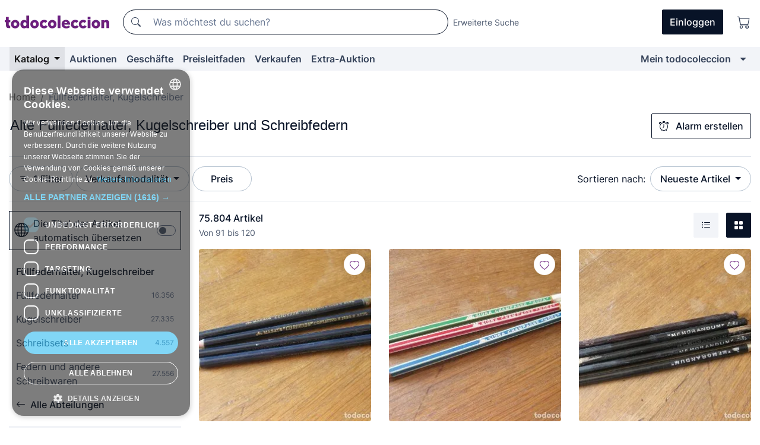

--- FILE ---
content_type: text/html;charset=UTF-8
request_url: https://de.todocoleccion.net/s/fullfederhalter-kugelschreiber-schreibfedern?P=4
body_size: 25496
content:

<!DOCTYPE html>
<html lang="de">
<head><script>(function(w,i,g){w[g]=w[g]||[];if(typeof w[g].push=='function')w[g].push(i)})
(window,'GTM-N5BMJZR','google_tags_first_party');</script><script>(function(w,d,s,l){w[l]=w[l]||[];(function(){w[l].push(arguments);})('set', 'developer_id.dY2E1Nz', true);
		var f=d.getElementsByTagName(s)[0],
		j=d.createElement(s);j.async=true;j.src='/2vdj/';
		f.parentNode.insertBefore(j,f);
		})(window,document,'script','dataLayer');</script>
<script>
if (typeof MutationObserver === 'undefined') {
var scriptTag = document.createElement('script');
scriptTag.src = "/assets/javascripts/vendor/mutationobserver.min.js";
// document.head.appendChild(scriptTag);
document.getElementsByTagName('head')[0].appendChild(scriptTag);
}
</script>
<meta http-equiv="Content-Type" content="text/html; charset=utf-8" />
<meta http-equiv="X-UA-Compatible" content="IE=edge">
<meta name="viewport" content="width=device-width, initial-scale=1">
<link rel="dns-prefetch" href="//pictures2.todocoleccion.net" />
<link rel="preconnect" href="https://assets2.todocoleccion.online" />
<link rel="preconnect" href="https://cloud10.todocoleccion.online" />
<link rel="shortcut icon" href="https://assets2.todocoleccion.online/assets/images/favicons/favicon.ico" type="image/x-icon" />
<script>
var MANGOPAY_CLIENT_ID = "todocoleccion";
var MANGOPAY_ENVIRONMENT = "PRODUCTION";
</script>
<meta name="description" content="Kaufe online: alte Füllfederhalter, Kugelschreiber und Schreibfedern. Finde das Objekt, das du suchst zu unschlagbaren Preisen. Schau doch mal vorbei!" />
<meta name="robots" content="index,follow" />
<meta name="apple-itunes-app" content="app-id=892347440">
<meta name="google-play-app" content="app-id=com.package.android">
<title>Füllfederhalter, Kugelschreiber und Schreibfedern | Seite 4 | todocoleccion</title>
<link rel="stylesheet" type="text/css" href="https://assets2.todocoleccion.online/assets/stylesheets/font-inter.css?202511261137">
<link rel="stylesheet" type="text/css" href="https://assets2.todocoleccion.online/assets/stylesheets/tcbootstrap.css?202511261137" />
<link rel="stylesheet" type="text/css" href="https://assets2.todocoleccion.online/assets/stylesheets/application.css?202511261137" />
<link rel="stylesheet" type="text/css" href="https://assets2.todocoleccion.online/assets/stylesheets/zoconet-design-system.css?202511261137" />
<link rel="stylesheet" type="text/css" href="https://assets2.todocoleccion.online/assets/icons/font/bootstrap-icons.css?202511261137" />
<link rel="stylesheet" type="text/css" href="https://assets2.todocoleccion.online/assets/stylesheets/swiper.css?202511261137" />
<link rel="stylesheet" type="text/css" href="https://assets2.todocoleccion.online/assets/plugins/bootstrap-slider/bootstrap-slider.min.css?202511261137" />
<link rel="stylesheet" type="text/css" href="https://assets2.todocoleccion.online/assets/stylesheets/buscador.css?202511261137" />
<link rel="stylesheet" type="text/css" href="https://assets2.todocoleccion.online/assets/stylesheets/facetas.css?202511261137" />
<link rel="stylesheet" type="text/css" href="https://assets2.todocoleccion.online/assets/stylesheets/bootstrap-slider-custom.css?202511261137" />
<link rel="canonical" href="https://de.todocoleccion.net/s/fullfederhalter-kugelschreiber-schreibfedern?P=4" />
<link rel="next" href="https://www.todocoleccion.net/s/fullfederhalter-kugelschreiber-schreibfedern?P=5" />
<link rel="prev" href="https://www.todocoleccion.net/s/fullfederhalter-kugelschreiber-schreibfedern?P=3" />
<script type="text/javascript" src="https://assets2.todocoleccion.online/assets/javascripts/vendor/modernizr.js?202601121244">
</script>
<script type="text/javascript" src="https://cdn.jsdelivr.net/npm/@mangopay/vault-sdk@1.2.1/dist/umd/client.min.js"></script>
<link rel="apple-touch-icon" href="https://assets2.todocoleccion.online/assets/images/apple_touch_icons/apple-touch-icon-iphone-60x60.png">
<link rel="apple-touch-icon" sizes="60x60" href="https://assets2.todocoleccion.online/assets/images/apple_touch_icons/apple-touch-icon-ipad-76x76.png">
<link rel="apple-touch-icon" sizes="114x114" href="https://assets2.todocoleccion.online/assets/images/apple_touch_icons/apple-touch-icon-iphone-retina-120x120.png">
<link rel="apple-touch-icon" sizes="144x144" href="https://assets2.todocoleccion.online/assets/images/apple_touch_icons/apple-touch-icon-ipad-retina-152x152.png">
<meta name="apple-itunes-app" content="app-id=892347440">
<script>
var ASSETS_HOST = "https://assets2.todocoleccion.online";
var FINGERPRINT_IMAGES ="202512231041";
var FINGERPRINT_CSS ="202511261137";
</script>
<script>
dataLayer = [];
// Configuración cookieScript: Nos aseguramos que, al arrancar, por defecto estén denegadas las cookies,
// porque se nos queja Google de que ejecutamos cosas de recoplilación de datos antes de que el usuario pueda aceptar o denegar las cookies.
dataLayer.push(
'consent',
'default',
{
'ad_personalization': 'denied',
'ad_storage': 'denied',
'ad_user_data': 'denied',
'analytics_storage': 'denied',
'wait_for_update': 500
}
);
dataLayer.push({"loggedIn":false});
dataLayer.push({"esMovil":false});
dataLayer.push({"content_type":"listado"});
</script>
<script>(function(w,d,s,l,i){w[l]=w[l]||[];w[l].push({'gtm.start':
new Date().getTime(),event:'gtm.js'});var f=d.getElementsByTagName(s)[0],
j=d.createElement(s),dl=l!='dataLayer'?'&l='+l:'';j.async=true;j.src=
'https://www.googletagmanager.com/gtm.js?id='+i+dl;f.parentNode.insertBefore(j,f);
})(window,document,'script','dataLayer','GTM-N5BMJZR');</script>
<meta name="google-translate-customization" content="666371e4fcbb35ea-7d61682752185561-g881534783573c20e-15" />
<!-- CBWIRE Styles -->
<style >[wire\:loading][wire\:loading], [wire\:loading\.delay][wire\:loading\.delay], [wire\:loading\.inline-block][wire\:loading\.inline-block], [wire\:loading\.inline][wire\:loading\.inline], [wire\:loading\.block][wire\:loading\.block], [wire\:loading\.flex][wire\:loading\.flex], [wire\:loading\.table][wire\:loading\.table], [wire\:loading\.grid][wire\:loading\.grid], [wire\:loading\.inline-flex][wire\:loading\.inline-flex] {display: none;}[wire\:loading\.delay\.none][wire\:loading\.delay\.none], [wire\:loading\.delay\.shortest][wire\:loading\.delay\.shortest], [wire\:loading\.delay\.shorter][wire\:loading\.delay\.shorter], [wire\:loading\.delay\.short][wire\:loading\.delay\.short], [wire\:loading\.delay\.default][wire\:loading\.delay\.default], [wire\:loading\.delay\.long][wire\:loading\.delay\.long], [wire\:loading\.delay\.longer][wire\:loading\.delay\.longer], [wire\:loading\.delay\.longest][wire\:loading\.delay\.longest] {display: none;}[wire\:offline][wire\:offline] {display: none;}[wire\:dirty]:not(textarea):not(input):not(select) {display: none;}:root {--livewire-progress-bar-color: #2299dd;}[x-cloak] {display: none !important;}</style>
</head>
<body class="at-desktop">
<div id="wrap" class="pagina">
<span id="inicio">
</span>
<div id="header" role="banner" class="hidden-print">
<div id="cabecera" role="banner" class="hidden-print">
<div id="cabecera-top-container">
<div id="cabecera-top">
<div class="container p-0 p-md-3">
<div class="d-flex justify-content-between align-items-center">
<div class="cabecera-col col-side-user-menu">
<button wire:snapshot="&#x7b;&quot;data&quot;&#x3a;&#x7b;&#x7d;,&quot;memo&quot;&#x3a;&#x7b;&quot;id&quot;&#x3a;&quot;e4703dd146f645da23cb0abc6c62ede1&quot;,&quot;name&quot;&#x3a;&quot;cabecera&#x2f;SideUserMenuButton&quot;,&quot;path&quot;&#x3a;&quot;cabecera&#x2f;SideUserMenuButton&quot;,&quot;method&quot;&#x3a;&quot;GET&quot;,&quot;children&quot;&#x3a;&#x5b;&#x5d;,&quot;scripts&quot;&#x3a;&#x5b;&#x5d;,&quot;assets&quot;&#x3a;&#x5b;&#x5d;,&quot;isolate&quot;&#x3a;false,&quot;lazyLoaded&quot;&#x3a;false,&quot;lazyIsolated&quot;&#x3a;true,&quot;errors&quot;&#x3a;&#x5b;&#x5d;,&quot;locale&quot;&#x3a;&quot;en&quot;&#x7d;,&quot;checksum&quot;&#x3a;&quot;DEDEEE57ED3F185134D0AA80C2655ABDFA3C5136D85B72D7E15CC77AF2FF9CD0&quot;&#x7d;" wire:effects="[]" wire:id="e4703dd146f645da23cb0abc6c62ede1"
aria-controls="SideUserMenu"
aria-expanded="false"
data-toggle="modal"
data-target="#SideUserMenu"
title="Benutzermenü anzeigen/verbergen"
type="button"
class="pl-5 btn-without-min-width btn btn-outline-primary"
style="border-width: 0px"
wire:click="$dispatch( 'update-side-user-menu-modal-body' )"
>
<span class="bi bi-list icon-header-menu fs-24"></span>
</button>
</div>
<div class="align-self-center d-none d-md-block logo-header">
<div id="cabecera-logo" class="mr-5 w-100">
<a
href="/"
title="todocoleccion - Kauf und Verkauf sowie Auktionen von Antiquitäten, Kunst und Sammlerstücken"
class="d-inline-block py-3 d-flex align-items-center"
>
<span class="sprite1 sprite1-logotipo_tc"></span>
<span class="sr-only">todocoleccion: Kauf und Verkauf von Antiquitäten und Sammlerstücken</span>
</a>
</div>
</div>
<div class="align-self-center order-3 ml-auto">
<div class="opciones_cab">
<ul id="cabecera-menu" class="d-flex flex-nowrap align-items-center list-inline user-isnt-loggedin">
<li id="btn-login" class="cabecera-menu-userlink list-inline-item d-none d-md-block mr-6">
<a
href="/acceder/?cod=ent&amp;encoded_back_url=true&amp;back_url=%2Fbuscador%3FRw%3D2%26sec%3Dfullfederhalter%2Dkugelschreiber%2Dschreibfedern%26P%3D4"
id="cabecera-menu-login-link"
title="Zugang auf Mein todocoleccion"
class="btn btn-primary no-underline text-color menu-link d-inline-block act-as-link"
rel="nofollow"
>
<span>
Einloggen
</span>
</a>
</li>
<li class="list-inline-item pl-4 pr-5 p-md-0 mr-md-3">
<a
href="/carrito_de_compra"
title="Warenkorb"
class="no-underline menu-link d-inline-block act-as-link"
rel="nofollow"
>
<i
class="bi bi-cart icon-cabecera-menu"
title="Warenkorb"
></i>
<span wire:snapshot="&#x7b;&quot;data&quot;&#x3a;&#x7b;&quot;count&quot;&#x3a;0&#x7d;,&quot;memo&quot;&#x3a;&#x7b;&quot;id&quot;&#x3a;&quot;b4eb4c3e339b3029c8c4537c47f264dc&quot;,&quot;name&quot;&#x3a;&quot;shared&#x2f;BasketCount&quot;,&quot;path&quot;&#x3a;&quot;shared&#x2f;BasketCount&quot;,&quot;method&quot;&#x3a;&quot;GET&quot;,&quot;children&quot;&#x3a;&#x5b;&#x5d;,&quot;scripts&quot;&#x3a;&#x5b;&#x5d;,&quot;assets&quot;&#x3a;&#x5b;&#x5d;,&quot;isolate&quot;&#x3a;false,&quot;lazyLoaded&quot;&#x3a;false,&quot;lazyIsolated&quot;&#x3a;true,&quot;errors&quot;&#x3a;&#x5b;&#x5d;,&quot;locale&quot;&#x3a;&quot;en&quot;&#x7d;,&quot;checksum&quot;&#x3a;&quot;5EAF7F04A606166A0BB14DFA8635D1F27A9CA80A15B50FF59D0B9D5A18744F0A&quot;&#x7d;" wire:effects="&#x7b;&quot;listeners&quot;&#x3a;&#x5b;&quot;basket-count-updated&quot;&#x5d;&#x7d;" wire:id="b4eb4c3e339b3029c8c4537c47f264dc">
</span>
</a>
</li>
</ul>
</div>
</div>
<div id="buscador-header" class="flex-grow-1 order-sm-0 order-2 py-5 p-md-3">
<div class="w-100 buscador_cab" role="search">
<form action="/buscador" method="get" name="Buscador">
<input type="hidden" name="from" value="top">
<label for="buscador-general" class="sr-only">
Buscar:
</label>
<div class="input-group buscador-general input-group-search-primary d-flex flex-row justify-content-between align-items-start flex-nowrap w-100">
<div class="input-group-prepend">
<button
class="btn"
data-testid="search-button"
type="submit"
title="Suchen"
>
<span class="bi bi-search"></span>
</button>
</div>
<input
type="search"
name="bu"
id="buscador-general"
value=""
class="form-control campo_buscar"
placeholder="Was möchtest du suchen?"
title="Was möchtest du suchen?"
/>
</div>
</form>
</div>
</div>
<div id="buscador-header-avanzado" class="flex-grow-1 d-none d-xl-block">
<a href="/buscador/turbo" id="buscador-avanzado-link" class="ml-0" rel="nofollow">
Erweiterte Suche
</a>
</div>
</div>
</div>
</div>
</div>
<div
id="cabecera-barra"
role="navigation"
class="navbar navbar-light navbar-expand bg-gray navbar-zoconet-main "
>
<div class="container">
<ul class="nav navbar-nav w-100 justify-content-between justify-content-md-start">
<li
class="active nav-item first-item dropdown"
>
<a wire:snapshot="&#x7b;&quot;data&quot;&#x3a;&#x7b;&quot;catalogo_path&quot;&#x3a;&quot;&#x2f;s&#x2f;katalog&quot;&#x7d;,&quot;memo&quot;&#x3a;&#x7b;&quot;id&quot;&#x3a;&quot;7c692af3cd383232a9486125f1fc1724&quot;,&quot;name&quot;&#x3a;&quot;shared.cabecera.MenuCatalogoButton&quot;,&quot;path&quot;&#x3a;&quot;shared.cabecera.MenuCatalogoButton&quot;,&quot;method&quot;&#x3a;&quot;GET&quot;,&quot;children&quot;&#x3a;&#x5b;&#x5d;,&quot;scripts&quot;&#x3a;&#x5b;&#x5d;,&quot;assets&quot;&#x3a;&#x5b;&#x5d;,&quot;isolate&quot;&#x3a;false,&quot;lazyLoaded&quot;&#x3a;false,&quot;lazyIsolated&quot;&#x3a;true,&quot;errors&quot;&#x3a;&#x5b;&#x5d;,&quot;locale&quot;&#x3a;&quot;en&quot;&#x7d;,&quot;checksum&quot;&#x3a;&quot;23F1C6304D67011D3442DA71F2F814ACB44B8EFBA2FC68B774FC5B073934BF52&quot;&#x7d;" wire:effects="[]" wire:id="7c692af3cd383232a9486125f1fc1724"
href="/s/katalog"
title="Katalog"
class="link-to-catalogo dropdown-toggle pull-left nav-link"
data-toggle="dropdown"
role="button"
aria-haspopup="true"
aria-expanded="false"
wire:click="$dispatch( 'update-menu-catalogo-dropdown-menu' )"
>
Katalog
</a>
<div class="dropdown-menu dropdown-menu-catalogo z-index-max pt-6 pb-4">
<div wire:snapshot="&#x7b;&quot;data&quot;&#x3a;&#x7b;&quot;yet_loaded&quot;&#x3a;false,&quot;secciones&quot;&#x3a;&#x5b;&#x5d;&#x7d;,&quot;memo&quot;&#x3a;&#x7b;&quot;id&quot;&#x3a;&quot;20d65283b1658be3e9fb9e9adb6b14b7&quot;,&quot;name&quot;&#x3a;&quot;shared.cabecera.MenuCatalogoDropdownMenu&quot;,&quot;path&quot;&#x3a;&quot;shared.cabecera.MenuCatalogoDropdownMenu&quot;,&quot;method&quot;&#x3a;&quot;GET&quot;,&quot;children&quot;&#x3a;&#x5b;&#x5d;,&quot;scripts&quot;&#x3a;&#x5b;&#x5d;,&quot;assets&quot;&#x3a;&#x5b;&#x5d;,&quot;isolate&quot;&#x3a;false,&quot;lazyLoaded&quot;&#x3a;false,&quot;lazyIsolated&quot;&#x3a;true,&quot;errors&quot;&#x3a;&#x5b;&#x5d;,&quot;locale&quot;&#x3a;&quot;en&quot;&#x7d;,&quot;checksum&quot;&#x3a;&quot;0BA555F0C03070E17BEF4E4BF40864E9446135A045105E5F71846B72289EEEEF&quot;&#x7d;" wire:effects="&#x7b;&quot;listeners&quot;&#x3a;&#x5b;&quot;update-menu-catalogo-dropdown-menu&quot;&#x5d;&#x7d;" wire:id="20d65283b1658be3e9fb9e9adb6b14b7">
<div wire:loading>
<div class="p-4">
<i class="icon text-muted icon-spinner icon-spin"></i>
</div>
</div>
<div class="list-group">
<div class="grid-list-group-catalog">
</div>
<div>
<a
href="/s/katalog"
class="btn btn-outline-primary btn-ghost font-weight-bold p-4"
title="Alle Abteilungen"
>
Alle Abteilungen
<i class="bi bi-arrow-right"></i>
</a>
</div>
</div>
</div>
</div>
</li>
<li
class="nav-item d-none d-md-block"
>
<a
href="/auktionen"
title="Online Auktionen"
class="nav-link"
>
Auktionen
</a>
</li>
<li
class="nav-item d-none d-md-block"
>
<a
href="/tiendas"
title="Geschäfte"
class="nav-link"
>
Geschäfte
</a>
</li>
<li
class="nav-item d-none d-md-block"
>
<a
href="/preisleitfaden"
title="Preisleitfaden"
class="nav-link"
>
Preisleitfaden
</a>
</li>
<li
class="nav-item second-item"
>
<a
href="/hilfe/verkaufen"
title="Verkaufen bei todocoleccion"
class="nav-link"
>
Verkaufen
</a>
</li>
<li
class="nav-item d-none d-md-block"
>
<a
href="/s/katalog?M=e&amp;O=mas"
title="Extra-Auktion"
class="nav-link"
>
Extra-Auktion
</a>
</li>
<li
class="nav-item last-item ml-sm-auto"
>
<a
href="/mitc"
title="Mein todocoleccion."
class="nav-link"
>
Mein todocoleccion
</a>
</li>
<li class="nav-item visible-md visible-lg mitc_mostrar">
<a
href="/mitc?mostrarbmtc"
title="Leiste anzeigen - Mein todocoleccion."
class="nav-link"
>
<span class="hidden">
Leiste anzeigen - Mein todocoleccion
</span><i class="icon icon-caret-down"></i>
</a>
</li>
</ul>
</div>
</div>
</div>
</div>
<div id="page-content">
<div id="page-content-fullwidth">
</div>
<div class="container">
<div id="react-breadcrumbs">
<div
class=" mt-7"
style="height: 40px"
>
<div class="swiper">
<div class="swiper-container" data-initialSlide="1">
<ul
class="
breadcrumb
flex-nowrap
swiper-wrapper
m-0
"
>
<li
class="breadcrumb-item swiper-slide"
style="width: auto"
>
<a href="/" title="Homepage" class="breadcrumb-link">
<span>
Home
</span>
</a>
</li>
<li
class="active breadcrumb-item swiper-slide"
style="width: auto"
>
<span class="breadcrumb-nolink">Füllfederhalter, Kugelschreiber</span>
</li>
</ul>
</div>
</div>
</div>
</div>
<script type="application/ld+json">
{"itemListElement":[{"item":{"@id":"/","name":"Home"},"position":1,"@type":"ListItem"},{"item":{"@id":"","name":"Füllfederhalter, Kugelschreiber"},"position":2,"@type":"ListItem"}],"@context":"https://schema.org","@type":"BreadcrumbList"}
</script>
<div id="layout-buscador-header" class="margin-bottom">
<div class="block-with-button-at-right mb-6">
<div>
<h1 class="h1_seccion buscador-empty_search">
<div class="buscador-_h1_seccion fs-20 font-weight-bold text-gray-900 fs-lg-24">
Alte Füllfederhalter, Kugelschreiber und Schreibfedern
</div>
</h1>
</div>
<div class="hidden-xs hidden-sm button-container">
<div wire:snapshot="&#x7b;&quot;data&quot;&#x3a;&#x7b;&quot;seccion_id&quot;&#x3a;639,&quot;alert_has_been_created&quot;&#x3a;false,&quot;catalog_alert_id&quot;&#x3a;0&#x7d;,&quot;memo&quot;&#x3a;&#x7b;&quot;id&quot;&#x3a;&quot;faaa124b075149495e7bc1023ca47394&quot;,&quot;name&quot;&#x3a;&quot;buscador&#x2f;default&#x2f;AlertButtonCatalog&quot;,&quot;path&quot;&#x3a;&quot;buscador&#x2f;default&#x2f;AlertButtonCatalog&quot;,&quot;method&quot;&#x3a;&quot;GET&quot;,&quot;children&quot;&#x3a;&#x5b;&#x5d;,&quot;scripts&quot;&#x3a;&#x5b;&#x5d;,&quot;assets&quot;&#x3a;&#x5b;&#x5d;,&quot;isolate&quot;&#x3a;false,&quot;lazyLoaded&quot;&#x3a;false,&quot;lazyIsolated&quot;&#x3a;true,&quot;errors&quot;&#x3a;&#x5b;&#x5d;,&quot;locale&quot;&#x3a;&quot;en&quot;&#x7d;,&quot;checksum&quot;&#x3a;&quot;CD6B4D3FD329C5E1259D5D80E7B8881493C1BDAC4A19AC2E36D3C2206A2CFD06&quot;&#x7d;" wire:effects="&#x7b;&quot;listeners&quot;&#x3a;&#x5b;&quot;catalog-alert-was-deleted&quot;,&quot;catalog-alert-was-created&quot;&#x5d;&#x7d;" wire:id="faaa124b075149495e7bc1023ca47394">
<button
class="btn btn-outline-primary js-crear-alerta-catalogo btn-block-only-xs"
data-nuevo-usuario-accion-tipo="1"
data-nuevo-usuario-accion-valor="639"
data-seccion="639"
wire:click="createCatalogAlert()"
wire:requirelogin
>
<i class="bi btn-icon-left bi-alarm"></i>
Alarm erstellen
</button>
</div>
</div>
</div>
</div>
<nav class="d-sm-flex justify-content-between d-block sticky-top bg-white border-top border-bottom mb-5" id="menu-listado">
<div data-testid="buscador-default-fast_filters" class="d-sm-flex py-4 py-sm-5">
<div class="btn-group d-block d-sm-inline mr-2" role="group">
<div
id="react-BuscadorFilters"
class="button-container"
data-props="&#x7b;&quot;favourite_sellers&quot;&#x3a;&#x5b;&#x5d;,&quot;search_bean&quot;&#x3a;&#x7b;&quot;provincia&quot;&#x3a;&quot;0&quot;,&quot;seccion_subdominio&quot;&#x3a;&quot;fullfederhalter-kugelschreiber-schreibfedern&quot;,&quot;seccion_id&quot;&#x3a;639,&quot;full_name&quot;&#x3a;null,&quot;facets_selected&quot;&#x3a;&#x5b;&#x5d;,&quot;pago_tc&quot;&#x3a;false,&quot;is_extra_auction_available&quot;&#x3a;true,&quot;horas&quot;&#x3a;&quot;0&quot;,&quot;estado&quot;&#x3a;false,&quot;catalog_path&quot;&#x3a;&quot;&#x2f;s&#x2f;katalog&quot;,&quot;pais&quot;&#x3a;&quot;&quot;,&quot;from&quot;&#x3a;&quot;&quot;,&quot;navegacion&quot;&#x3a;&quot;g&quot;,&quot;mostrar&quot;&#x3a;&quot;t&quot;,&quot;identificador&quot;&#x3a;null,&quot;condicion&quot;&#x3a;&quot;&quot;,&quot;facets&quot;&#x3a;&#x5b;&#x5d;,&quot;tiendas&quot;&#x3a;null,&quot;is_extra_auction_tematic&quot;&#x3a;false,&quot;soloconenviogratis&quot;&#x3a;null,&quot;preciodesde&quot;&#x3a;null,&quot;orden&quot;&#x3a;&quot;r&quot;,&quot;seccion_titulo&quot;&#x3a;&quot;F&uuml;llfederhalter, Kugelschreiber&quot;,&quot;preciohasta&quot;&#x3a;null,&quot;tienda&quot;&#x3a;null,&quot;filtrar_por_vendedor_favorito&quot;&#x3a;false,&quot;id_pais&quot;&#x3a;0,&quot;is_seller_or_shop_catalog&quot;&#x3a;false&#x7d;,&quot;filters_applied_count&quot;&#x3a;1,&quot;total_lots_found&quot;&#x3a;75804&#x7d;"
>
</div>
</div>
<div class="d-none d-lg-inline">
<div class="btn-group">
<div class="dropdown">
<div class="any">
<button
aria-expanded="false"
class="btn btn-filter dropdown-toggle"
data-toggle="dropdown"
data-target="dropdown-menu-sales-modality"
id="dropdown-menu-button-sales-modality"
type="button"
>
Verkaufsmodalität
</button>
<div
aria-labelledby="dropdown-menu-button-sales-modality"
class="dropdown-menu"
id="dropdown-menu-sales-modality"
>
<button
class="dropdown-item"
data-obfuscated-link
data-href="/s/fullfederhalter-kugelschreiber-schreibfedern/direktverkauf"
title="Artikel im Direktverkauf"
type="button"
>
Direktverkauf
</button>
<a
class="dropdown-item"
href="/s/fullfederhalter-kugelschreiber-schreibfedern/auktionen"
title="Artikel in Auktion"
type="button"
>
Auktion
</a>
<button
class="dropdown-item"
data-obfuscated-link
data-href="/s/fullfederhalter-kugelschreiber-schreibfedern/hervorgehobenes"
title="Hervorgehobene Artikel"
type="button"
>
Hervorgehobenes
</button>
<button
class="dropdown-item"
data-obfuscated-link
data-href="/s/fullfederhalter-kugelschreiber-schreibfedern/mit-rabatten"
title="Artikel mit Rabatten"
type="button"
>
Mit Rabatten
</button>
<a
class="dropdown-item"
href="/s/fullfederhalter-kugelschreiber-schreibfedern?M=e&amp;O=r"
title="Artikel in der Extra-Auktion"
type="button"
>
Extra-Auktion
</a>
</div>
</div>
</div>
</div>
<div class="btn-group">
<div class="dropdown" id="modal-range-price">
<div class="any">
<button
aria-expanded="false"
class="btn btn-filter "
id="dropdown-menu-button-range-price"
type="button"
>
Preis
</button>
</div>
<div
aria-labelledby="dropdown-menu-button-range-price"
class="dropdown-menu px-3"
id="buscador-default-fast_filters-modal_range_price"
data-testid="buscador-price-modal"
style="width: 380px"
>
<div class="modal-body">
<div class="mb-6">
<input
id="ex2"
type="text"
value=""
data-slider-min="0"
data-slider-max="4000"
data-slider-step="1"
data-slider-value="[0,4000]"
data-slider-tooltip="hide"
/>
</div>
<form
action="/s/fullfederhalter-kugelschreiber-schreibfedern"
id="modal-range-price-form"
method="get"
name="RangePriceForm"
>
<div class="form-row">
<div class="form-group col-md-6">
<label for="modal-range-pricedesde">Von</label>
<div class="input-group-with-icons right-icon input-group">
<input
autocomplete="off"
class="form-control"
id="modal-range-pricedesde"
inputmode="numeric"
min="0"
name="preciodesde"
placeholder="0"
step="1"
type="number"
value=""
>
<div class="input-group-append">
<span class="input-group-text"><span class="bi bi-currency-euro"></span></span>
</div>
</div>
</div>
<div class="form-group col-md-6">
<label for="modal-range-pricehasta">Bis</label>
<div class="input-group-with-icons right-icon input-group">
<input
autocomplete="off"
class="form-control"
id="modal-range-pricehasta"
inputmode="numeric"
min="0"
name="preciohasta"
placeholder="Ohne Grenze"
step="1"
type="number"
value=""
>
<div class="input-group-append">
<span class="input-group-text"><span class="bi bi-currency-euro"></span></span>
</div>
</div>
</div>
</div>
<div id="error-precio" class="invalid-feedback">
</div>
</form>
</div>
<div class="modal-footer">
<button type="button" class="btn btn-secondary" id="dropdown-close-menu-button-range-price">
Abbrechen
</button>
<button type="submit" class="btn btn-primary" id="dropdown-submit-menu-button-range-price" form="modal-range-price-form">
Anwenden
</button>
</div>
</div>
</div>
</div>
</div>
</div>
<div class="d-none d-sm-inline py-4 py-sm-5">
<div class="d-flex align-items-center">
<label class="mr-3 my-0" id="sort-by--" for="dropdown-menu-button-sort-by--">
Sortieren nach:
</label>
<div class="dropdown" aria-labelled-by="sort-by--">
<button
aria-expanded="false"
class="btn btn-filter dropdown-toggle"
data-testid="dropdown-menu-button-sort-by"
data-toggle="dropdown"
id="dropdown-menu-button-sort-by--"
type="button"
>
Neueste Artikel
</button>
<div
aria-labelledby="dropdown-menu-button-sort-by--"
class="z-index-1020 dropdown-menu dropdown-menu-right"
data-testid="dropdown-menu-select-order-by"
>
<button class="dropdown-item active" data-href="/s/fullfederhalter-kugelschreiber-schreibfedern" onclick="location = this.dataset.href" type="button"
>
Neueste Artikel
</button>
<button class="dropdown-item" data-href="/s/fullfederhalter-kugelschreiber-schreibfedern?O=a" onclick="location = this.dataset.href" type="button"
>
Älteste Artikel
</button>
<button class="dropdown-item" data-href="/s/fullfederhalter-kugelschreiber-schreibfedern?O=d" onclick="location = this.dataset.href" type="button"
>
Beste Rabatte
</button>
<button class="dropdown-item" data-href="/s/fullfederhalter-kugelschreiber-schreibfedern?O=df" onclick="location = this.dataset.href" type="button"
>
Zu Ende gehende Rabatte
</button>
<button class="dropdown-item" data-href="/s/fullfederhalter-kugelschreiber-schreibfedern?O=c" onclick="location = this.dataset.href" type="button"
>
Meistbesuchte heute
</button>
<button class="dropdown-item" data-href="/s/fullfederhalter-kugelschreiber-schreibfedern?O=menos" onclick="location = this.dataset.href" type="button"
>
Niedrigster Preis
</button>
<button class="dropdown-item" data-href="/s/fullfederhalter-kugelschreiber-schreibfedern?O=mas" onclick="location = this.dataset.href" type="button"
>
Höchster Preis
</button>
<button class="dropdown-item" data-href="/s/fullfederhalter-kugelschreiber-schreibfedern?O=seg" onclick="location = this.dataset.href" type="button"
>
Meist gefolgte Artikel
</button>
</div>
</div>
</div>
</div>
</nav>
<div class="row">
<div class="col-lg-9 order-lg-2" role="main">
<div class="row mb-3 mb-md-5">
<div class="col align-self-center">
<div
class="font-weight-bold fs-16 text-gray-900"
data-testid="lotesencontrados"
>
75.804 Artikel
</div>
<span class="fs-14 text-gray-600">
Von
91
bis
120
</span>
</div>
<div class="col text-right align-self-center">
<span class="mr-3">
<button
class="btn btn btn-without-min-width btn-secondary"
data-href="/s/fullfederhalter-kugelschreiber-schreibfedern?P=4&amp;N=i"
data-obfuscated-link
title="Listenansicht"
type="button"
>
<span class="bi bi-list-ul"></span>
<span class="sr-only">
Liste
</span>
</button>
</span>
<a
class="btn btn-primary btn btn-without-min-width btn-primary"
href="/s/fullfederhalter-kugelschreiber-schreibfedern?P=4"
title="Galerieansicht"
>
<span class="bi bi-grid-fill"></span>
<span class="sr-only">
Galerie
</span>
</a>
</div>
</div>
<div id="buscador-lote-items-container" class="ga-track-catn1">
<div class="card-lotes-in-gallery">
<div class="card-lote card-lote-as-gallery" data-testid="166035782">
<div class="position-relative">
<div class="mb-3 mb-sm-4 position-relative">
<div class="at-corner-top-right over-stretched-link">
<div class="follow-lote-button lotes-enlaces-rapidos mr-0 mr-md-1">
<button
class="d-flex justify-content-center align-items-center text-brand bg-white border-0 rounded-circle lotes_enlaces_rapidos-button btn-circle clickeable isnt-active js-followup ga-track-click-in-poner-en-seguimiento"
id="corazon-166035782"
onClick=""
data-ajax="/api/seguimientos/create?id=166035782"
data-require-login="true"
data-id_lote="166035782" data-nuevo-usuario-accion-tipo="0"
data-nuevo-usuario-accion-valor="166035782" rel="nofollow" title="Folgen"
type="button"
>
<i class="bi lotes_enlaces_rapidos-icon js-icon-seguimiento inline-block bi-heart"></i>
</button>
</div>
</div>
<picture>
<source media="(max-width: 375px)" srcset="https://cloud10.todocoleccion.online/escribania/tc/2019/05/27/20/166035782_tcimg_6D8E9E9C.webp?size=165x165&crop=true" type="image/webp">
<source media="(max-width: 375px)" srcset="https://cloud10.todocoleccion.online/escribania/tc/2019/05/27/20/166035782_tcimg_6D8E9E9C.jpg?size=165x165&crop=true">
<source media="(min-width: 376px)" srcset="https://cloud10.todocoleccion.online/escribania/tc/2019/05/27/20/166035782_tcimg_6D8E9E9C.webp?size=292x292&crop=true" type="image/webp">
<source media="(min-width: 376px)" srcset="https://cloud10.todocoleccion.online/escribania/tc/2019/05/27/20/166035782_tcimg_6D8E9E9C.jpg?size=292x292&crop=true">
<img src="https://cloud10.todocoleccion.online/escribania/tc/2019/05/27/20/166035782_tcimg_6D8E9E9C.jpg?size=292x292&crop=true" title="4&#x20;LAPICES&#x20;O&#x20;LAPICEROS&#x20;MASATS&#x20;CORINDON.&#x20;COPIATIVO&#x20;1520&#x20;AZUL.&#x20;CANTO&#x20;DE&#x20;LAT&Oacute;N" alt="Schreibwaren&#x3a;&#x20;4&#x20;LAPICES&#x20;O&#x20;LAPICEROS&#x20;MASATS&#x20;CORINDON.&#x20;COPIATIVO&#x20;1520&#x20;AZUL.&#x20;CANTO&#x20;DE&#x20;LAT&Oacute;N" width="292" height="292" class="img-fluid card-lote-main-image rounded-sm" />
</picture>
</div>
<div>
<h2 class="mb-2">
<a
id="translated-lot-title-166035782"
href="/schreibwaren/4-lapices-o-lapiceros-masats-corindon-copiativo-1520-azul-canto-laton~x166035782"
class="line-clamp fs-16 no-underline text-gray-800 font-weight-normal stretched-link ga-track-click-catn1 js-over_image js-translated-lot-titles hidden"
title="übersetzter Titel"
data-id-lote="166035782" data-image-url="https://cloud10.todocoleccion.online/escribania/tc/2019/05/27/20/166035782_tcimg_6D8E9E9C.webp"
>
übersetzter Titel
</a>
<a
id="lot-title-166035782"
href="/schreibwaren/4-lapices-o-lapiceros-masats-corindon-copiativo-1520-azul-canto-laton~x166035782"
class="line-clamp fs-16 no-underline text-gray-800 font-weight-normal stretched-link ga-track-click-catn1 js-over_image js-lot-titles"
title="4&#x20;LAPICES&#x20;O&#x20;LAPICEROS&#x20;MASATS&#x20;CORINDON.&#x20;COPIATIVO&#x20;1520&#x20;AZUL.&#x20;CANTO&#x20;DE&#x20;LAT&Oacute;N"
data-id-lote="166035782" data-image-url="https://cloud10.todocoleccion.online/escribania/tc/2019/05/27/20/166035782_tcimg_6D8E9E9C.webp"
>
4 LAPICES O LAPICEROS MASATS CORINDON. COPIATIVO 1520 AZUL. CANTO DE LAT&Oacute;N
</a>
</h2>
</div>
<div id="foto166035782" class="full-size d-none d-lg-block d-xl-block"></div>
</div>
<div>
<div class="mb-3">
<a class="fs-14 text-gray-500 line-clamp-1" href="/s/federn-schreibwaren">
Alte Federn und andere Schreibwaren
</a>
</div>
<div class="d-flex align-items-center flex-wrap">
<span class="card-price fs-18 fs-lg-20 font-weight-bold text-gray-900 mr-2">
18,00 €
</span>
</div>
<div class="text-gray-600 fs-14 font-weight-normal">
Akzeptiert Angebote
</div>
</div>
</div><div class="card-lote card-lote-as-gallery" data-testid="166035282">
<div class="position-relative">
<div class="mb-3 mb-sm-4 position-relative">
<div class="at-corner-top-right over-stretched-link">
<div class="follow-lote-button lotes-enlaces-rapidos mr-0 mr-md-1">
<button
class="d-flex justify-content-center align-items-center text-brand bg-white border-0 rounded-circle lotes_enlaces_rapidos-button btn-circle clickeable isnt-active js-followup ga-track-click-in-poner-en-seguimiento"
id="corazon-166035282"
onClick=""
data-ajax="/api/seguimientos/create?id=166035282"
data-require-login="true"
data-id_lote="166035282" data-nuevo-usuario-accion-tipo="0"
data-nuevo-usuario-accion-valor="166035282" rel="nofollow" title="Folgen"
type="button"
>
<i class="bi lotes_enlaces_rapidos-icon js-icon-seguimiento inline-block bi-heart"></i>
</button>
</div>
</div>
<picture>
<source media="(max-width: 375px)" srcset="https://cloud10.todocoleccion.online/escribania/tc/2019/05/27/20/166035282_tcimg_447D00C9.webp?size=165x165&crop=true" type="image/webp">
<source media="(max-width: 375px)" srcset="https://cloud10.todocoleccion.online/escribania/tc/2019/05/27/20/166035282_tcimg_447D00C9.jpg?size=165x165&crop=true">
<source media="(min-width: 376px)" srcset="https://cloud10.todocoleccion.online/escribania/tc/2019/05/27/20/166035282_tcimg_447D00C9.webp?size=292x292&crop=true" type="image/webp">
<source media="(min-width: 376px)" srcset="https://cloud10.todocoleccion.online/escribania/tc/2019/05/27/20/166035282_tcimg_447D00C9.jpg?size=292x292&crop=true">
<img src="https://cloud10.todocoleccion.online/escribania/tc/2019/05/27/20/166035282_tcimg_447D00C9.jpg?size=292x292&crop=true" title="3&#x20;LAPICES&#x20;O&#x20;LAPICEROS&#x20;PUBLICITARIOS&#x20;DE&#x20;SIDRA&#x20;CHAMPAGNE&#x20;NORA" alt="Schreibwaren&#x3a;&#x20;3&#x20;LAPICES&#x20;O&#x20;LAPICEROS&#x20;PUBLICITARIOS&#x20;DE&#x20;SIDRA&#x20;CHAMPAGNE&#x20;NORA" width="292" height="292" class="img-fluid card-lote-main-image rounded-sm" />
</picture>
</div>
<div>
<h2 class="mb-2">
<a
id="translated-lot-title-166035282"
href="/schreibwaren/3-lapices-o-lapiceros-publicitarios-sidra-champagne-nora~x166035282"
class="line-clamp fs-16 no-underline text-gray-800 font-weight-normal stretched-link ga-track-click-catn1 js-over_image js-translated-lot-titles hidden"
title="übersetzter Titel"
data-id-lote="166035282" data-image-url="https://cloud10.todocoleccion.online/escribania/tc/2019/05/27/20/166035282_tcimg_447D00C9.webp"
>
übersetzter Titel
</a>
<a
id="lot-title-166035282"
href="/schreibwaren/3-lapices-o-lapiceros-publicitarios-sidra-champagne-nora~x166035282"
class="line-clamp fs-16 no-underline text-gray-800 font-weight-normal stretched-link ga-track-click-catn1 js-over_image js-lot-titles"
title="3&#x20;LAPICES&#x20;O&#x20;LAPICEROS&#x20;PUBLICITARIOS&#x20;DE&#x20;SIDRA&#x20;CHAMPAGNE&#x20;NORA"
data-id-lote="166035282" data-image-url="https://cloud10.todocoleccion.online/escribania/tc/2019/05/27/20/166035282_tcimg_447D00C9.webp"
>
3 LAPICES O LAPICEROS PUBLICITARIOS DE SIDRA CHAMPAGNE NORA
</a>
</h2>
</div>
<div id="foto166035282" class="full-size d-none d-lg-block d-xl-block"></div>
</div>
<div>
<div class="mb-3">
<a class="fs-14 text-gray-500 line-clamp-1" href="/s/federn-schreibwaren">
Alte Federn und andere Schreibwaren
</a>
</div>
<div class="d-flex align-items-center flex-wrap">
<span class="card-price fs-18 fs-lg-20 font-weight-bold text-gray-900 mr-2">
15,00 €
</span>
</div>
<div class="text-gray-600 fs-14 font-weight-normal">
Akzeptiert Angebote
</div>
</div>
</div><div class="card-lote card-lote-as-gallery" data-testid="166031018">
<div class="position-relative">
<div class="mb-3 mb-sm-4 position-relative">
<div class="at-corner-top-right over-stretched-link">
<div class="follow-lote-button lotes-enlaces-rapidos mr-0 mr-md-1">
<button
class="d-flex justify-content-center align-items-center text-brand bg-white border-0 rounded-circle lotes_enlaces_rapidos-button btn-circle clickeable isnt-active js-followup ga-track-click-in-poner-en-seguimiento"
id="corazon-166031018"
onClick=""
data-ajax="/api/seguimientos/create?id=166031018"
data-require-login="true"
data-id_lote="166031018" data-nuevo-usuario-accion-tipo="0"
data-nuevo-usuario-accion-valor="166031018" rel="nofollow" title="Folgen"
type="button"
>
<i class="bi lotes_enlaces_rapidos-icon js-icon-seguimiento inline-block bi-heart"></i>
</button>
</div>
</div>
<picture>
<source media="(max-width: 375px)" srcset="https://cloud10.todocoleccion.online/escribania/tc/2019/05/27/19/166031018_tcimg_98CD2C9B.webp?size=165x165&crop=true" type="image/webp">
<source media="(max-width: 375px)" srcset="https://cloud10.todocoleccion.online/escribania/tc/2019/05/27/19/166031018_tcimg_98CD2C9B.jpg?size=165x165&crop=true">
<source media="(min-width: 376px)" srcset="https://cloud10.todocoleccion.online/escribania/tc/2019/05/27/19/166031018_tcimg_98CD2C9B.webp?size=292x292&crop=true" type="image/webp">
<source media="(min-width: 376px)" srcset="https://cloud10.todocoleccion.online/escribania/tc/2019/05/27/19/166031018_tcimg_98CD2C9B.jpg?size=292x292&crop=true">
<img src="https://cloud10.todocoleccion.online/escribania/tc/2019/05/27/19/166031018_tcimg_98CD2C9B.jpg?size=292x292&crop=true" title="5&#x20;LAPICES&#x20;O&#x20;LAPICEROS&#x20;MEMORANDUM&#x20;N&ordm;&#x20;2&#x20;PENCILS.&#x20;MADE&#x20;IN&#x20;BAVARIA.&#x20;PRINCIPIOS&#x20;DEL&#x20;SIGLO&#x20;XX" alt="Schreibwaren&#x3a;&#x20;5&#x20;LAPICES&#x20;O&#x20;LAPICEROS&#x20;MEMORANDUM&#x20;N&ordm;&#x20;2&#x20;PENCILS.&#x20;MADE&#x20;IN&#x20;BAVARIA.&#x20;PRINCIPIOS&#x20;DEL&#x20;SIGLO&#x20;XX" width="292" height="292" class="img-fluid card-lote-main-image rounded-sm" />
</picture>
</div>
<div>
<h2 class="mb-2">
<a
id="translated-lot-title-166031018"
href="/schreibwaren/5-lapices-o-lapiceros-memorandum-n-2-pencils-made-in-bavaria-principios-siglo-xx~x166031018"
class="line-clamp fs-16 no-underline text-gray-800 font-weight-normal stretched-link ga-track-click-catn1 js-over_image js-translated-lot-titles hidden"
title="übersetzter Titel"
data-id-lote="166031018" data-image-url="https://cloud10.todocoleccion.online/escribania/tc/2019/05/27/19/166031018_tcimg_98CD2C9B.webp"
>
übersetzter Titel
</a>
<a
id="lot-title-166031018"
href="/schreibwaren/5-lapices-o-lapiceros-memorandum-n-2-pencils-made-in-bavaria-principios-siglo-xx~x166031018"
class="line-clamp fs-16 no-underline text-gray-800 font-weight-normal stretched-link ga-track-click-catn1 js-over_image js-lot-titles"
title="5&#x20;LAPICES&#x20;O&#x20;LAPICEROS&#x20;MEMORANDUM&#x20;N&ordm;&#x20;2&#x20;PENCILS.&#x20;MADE&#x20;IN&#x20;BAVARIA.&#x20;PRINCIPIOS&#x20;DEL&#x20;SIGLO&#x20;XX"
data-id-lote="166031018" data-image-url="https://cloud10.todocoleccion.online/escribania/tc/2019/05/27/19/166031018_tcimg_98CD2C9B.webp"
>
5 LAPICES O LAPICEROS MEMORANDUM N&ordm; 2 PENCILS. MADE IN BAVARIA. PRINCIPIOS DEL SIGLO XX
</a>
</h2>
</div>
<div id="foto166031018" class="full-size d-none d-lg-block d-xl-block"></div>
</div>
<div>
<div class="mb-3">
<a class="fs-14 text-gray-500 line-clamp-1" href="/s/federn-schreibwaren">
Alte Federn und andere Schreibwaren
</a>
</div>
<div class="d-flex align-items-center flex-wrap">
<span class="card-price fs-18 fs-lg-20 font-weight-bold text-gray-900 mr-2">
8,00 €
</span>
</div>
<div class="text-gray-600 fs-14 font-weight-normal">
Akzeptiert Angebote
</div>
</div>
</div><div class="card-lote card-lote-as-gallery" data-testid="120871127">
<div class="position-relative">
<div class="mb-3 mb-sm-4 position-relative">
<div class="at-corner-top-right over-stretched-link">
<div class="follow-lote-button lotes-enlaces-rapidos mr-0 mr-md-1">
<button
class="d-flex justify-content-center align-items-center text-brand bg-white border-0 rounded-circle lotes_enlaces_rapidos-button btn-circle clickeable isnt-active js-followup ga-track-click-in-poner-en-seguimiento"
id="corazon-120871127"
onClick=""
data-ajax="/api/seguimientos/create?id=120871127"
data-require-login="true"
data-id_lote="120871127" data-nuevo-usuario-accion-tipo="0"
data-nuevo-usuario-accion-valor="120871127" rel="nofollow" title="Folgen"
type="button"
>
<i class="bi lotes_enlaces_rapidos-icon js-icon-seguimiento inline-block bi-heart"></i>
</button>
</div>
</div>
<picture>
<source media="(max-width: 375px)" srcset="https://cloud10.todocoleccion.online/escribania/tc/2018/05/14/08/120871127.webp?size=165x165&crop=true" type="image/webp">
<source media="(max-width: 375px)" srcset="https://cloud10.todocoleccion.online/escribania/tc/2018/05/14/08/120871127.jpg?size=165x165&crop=true">
<source media="(min-width: 376px)" srcset="https://cloud10.todocoleccion.online/escribania/tc/2018/05/14/08/120871127.webp?size=292x292&crop=true" type="image/webp">
<source media="(min-width: 376px)" srcset="https://cloud10.todocoleccion.online/escribania/tc/2018/05/14/08/120871127.jpg?size=292x292&crop=true">
<img src="https://cloud10.todocoleccion.online/escribania/tc/2018/05/14/08/120871127.jpg?size=292x292&crop=true" title="ABRECARTAS&#x20;DE&#x20;BRONCE&#x20;O&#x20;LAT&Oacute;N&#x20;MACIZO" alt="Schreibwaren&#x3a;&#x20;ABRECARTAS&#x20;DE&#x20;BRONCE&#x20;O&#x20;LAT&Oacute;N&#x20;MACIZO" width="292" height="292" loading="lazy" class="img-fluid card-lote-main-image rounded-sm" />
</picture>
</div>
<div>
<h2 class="mb-2">
<a
id="translated-lot-title-120871127"
href="/schreibwaren/abrecartas-bronce-o-laton-macizo~x120871127"
class="line-clamp fs-16 no-underline text-gray-800 font-weight-normal stretched-link ga-track-click-catn1 js-over_image js-translated-lot-titles hidden"
title="übersetzter Titel"
data-id-lote="120871127" data-image-url="https://cloud10.todocoleccion.online/escribania/tc/2018/05/14/08/120871127.webp"
>
übersetzter Titel
</a>
<a
id="lot-title-120871127"
href="/schreibwaren/abrecartas-bronce-o-laton-macizo~x120871127"
class="line-clamp fs-16 no-underline text-gray-800 font-weight-normal stretched-link ga-track-click-catn1 js-over_image js-lot-titles"
title="ABRECARTAS&#x20;DE&#x20;BRONCE&#x20;O&#x20;LAT&Oacute;N&#x20;MACIZO"
data-id-lote="120871127" data-image-url="https://cloud10.todocoleccion.online/escribania/tc/2018/05/14/08/120871127.webp"
>
ABRECARTAS DE BRONCE O LAT&Oacute;N MACIZO
</a>
</h2>
</div>
<div id="foto120871127" class="full-size d-none d-lg-block d-xl-block"></div>
</div>
<div>
<div class="mb-3">
<a class="fs-14 text-gray-500 line-clamp-1" href="/s/federn-schreibwaren">
Alte Federn und andere Schreibwaren
</a>
</div>
<div class="d-flex align-items-center flex-wrap">
<span class="card-price fs-18 fs-lg-20 font-weight-bold text-gray-900 mr-2">
15,00 €
</span>
</div>
<div class="text-gray-600 fs-14 font-weight-normal">
Akzeptiert Angebote
</div>
</div>
</div><div class="card-lote card-lote-as-gallery" data-testid="632175819">
<div class="position-relative">
<div class="mb-3 mb-sm-4 position-relative">
<div class="at-corner-top-right over-stretched-link">
<div class="follow-lote-button lotes-enlaces-rapidos mr-0 mr-md-1">
<button
class="d-flex justify-content-center align-items-center text-brand bg-white border-0 rounded-circle lotes_enlaces_rapidos-button btn-circle clickeable isnt-active js-followup ga-track-click-in-poner-en-seguimiento"
id="corazon-632175819"
onClick=""
data-ajax="/api/seguimientos/create?id=632175819"
data-require-login="true"
data-id_lote="632175819" data-nuevo-usuario-accion-tipo="0"
data-nuevo-usuario-accion-valor="632175819" rel="nofollow" title="Folgen"
type="button"
>
<i class="bi lotes_enlaces_rapidos-icon js-icon-seguimiento inline-block bi-heart"></i>
</button>
</div>
</div>
<picture>
<source media="(max-width: 375px)" srcset="https://cloud10.todocoleccion.online/boligrafos-antiguos/tc/2026/01/16/15/632175819_tcimg_D0C073C7.webp?size=165x165&crop=true" type="image/webp">
<source media="(max-width: 375px)" srcset="https://cloud10.todocoleccion.online/boligrafos-antiguos/tc/2026/01/16/15/632175819_tcimg_D0C073C7.jpg?size=165x165&crop=true">
<source media="(min-width: 376px)" srcset="https://cloud10.todocoleccion.online/boligrafos-antiguos/tc/2026/01/16/15/632175819_tcimg_D0C073C7.webp?size=292x292&crop=true" type="image/webp">
<source media="(min-width: 376px)" srcset="https://cloud10.todocoleccion.online/boligrafos-antiguos/tc/2026/01/16/15/632175819_tcimg_D0C073C7.jpg?size=292x292&crop=true">
<img src="https://cloud10.todocoleccion.online/boligrafos-antiguos/tc/2026/01/16/15/632175819_tcimg_D0C073C7.jpg?size=292x292&crop=true" title="SET&#x20;DE&#x20;ESCRITURA&#x20;ASTUDAL&#x20;AMIODIPINO&#x20;CON&#x20;PRECIOSA&#x20;CAJA&#x20;DE&#x20;MADERA&#x20;DE&#x20;ISAAC&#x20;FERNANDEZ." alt="Alte&#x20;Kugelschreiber&#x3a;&#x20;SET&#x20;DE&#x20;ESCRITURA&#x20;ASTUDAL&#x20;AMIODIPINO&#x20;CON&#x20;PRECIOSA&#x20;CAJA&#x20;DE&#x20;MADERA&#x20;DE&#x20;ISAAC&#x20;FERNANDEZ." width="292" height="292" loading="lazy" class="img-fluid card-lote-main-image rounded-sm" />
</picture>
</div>
<div>
<h2 class="mb-2">
<a
id="translated-lot-title-632175819"
href="/alte-kugelschreiber/set-escritura-astudal-amiodipino-preciosa-caja-madera-isaac-fernandez~x632175819"
class="line-clamp fs-16 no-underline text-gray-800 font-weight-normal stretched-link ga-track-click-catn1 js-over_image js-translated-lot-titles hidden"
title="übersetzter Titel"
data-id-lote="632175819" data-image-url="https://cloud10.todocoleccion.online/boligrafos-antiguos/tc/2026/01/16/15/632175819_tcimg_D0C073C7.webp"
>
übersetzter Titel
</a>
<a
id="lot-title-632175819"
href="/alte-kugelschreiber/set-escritura-astudal-amiodipino-preciosa-caja-madera-isaac-fernandez~x632175819"
class="line-clamp fs-16 no-underline text-gray-800 font-weight-normal stretched-link ga-track-click-catn1 js-over_image js-lot-titles"
title="SET&#x20;DE&#x20;ESCRITURA&#x20;ASTUDAL&#x20;AMIODIPINO&#x20;CON&#x20;PRECIOSA&#x20;CAJA&#x20;DE&#x20;MADERA&#x20;DE&#x20;ISAAC&#x20;FERNANDEZ."
data-id-lote="632175819" data-image-url="https://cloud10.todocoleccion.online/boligrafos-antiguos/tc/2026/01/16/15/632175819_tcimg_D0C073C7.webp"
>
SET DE ESCRITURA ASTUDAL AMIODIPINO CON PRECIOSA CAJA DE MADERA DE ISAAC FERNANDEZ.
</a>
</h2>
</div>
<div id="foto632175819" class="full-size d-none d-lg-block d-xl-block"></div>
</div>
<div>
<div class="mb-3">
<a class="fs-14 text-gray-500 line-clamp-1" href="/s/alte-kugelschreiber">
Alte Kugelschreiber
</a>
</div>
<div class="d-flex align-items-center flex-wrap">
<span class="card-price fs-18 fs-lg-20 font-weight-bold text-gray-900 mr-2">
15,00 €
</span>
</div>
<div class="text-gray-600 fs-14 font-weight-normal">
Akzeptiert Angebote
</div>
</div>
</div><div class="card-lote card-lote-as-gallery" data-testid="38423927">
<div class="position-relative">
<div class="mb-3 mb-sm-4 position-relative">
<div class="at-corner-top-right over-stretched-link">
<div class="follow-lote-button lotes-enlaces-rapidos mr-0 mr-md-1">
<button
class="d-flex justify-content-center align-items-center text-brand bg-white border-0 rounded-circle lotes_enlaces_rapidos-button btn-circle clickeable isnt-active js-followup ga-track-click-in-poner-en-seguimiento"
id="corazon-38423927"
onClick=""
data-ajax="/api/seguimientos/create?id=38423927"
data-require-login="true"
data-id_lote="38423927" data-nuevo-usuario-accion-tipo="0"
data-nuevo-usuario-accion-valor="38423927" rel="nofollow" title="Folgen"
type="button"
>
<i class="bi lotes_enlaces_rapidos-icon js-icon-seguimiento inline-block bi-heart"></i>
</button>
</div>
</div>
<picture>
<source media="(max-width: 375px)" srcset="https://cloud10.todocoleccion.online/escribania/tc/2013/07/29/38423927.webp?size=165x165&crop=true" type="image/webp">
<source media="(max-width: 375px)" srcset="https://cloud10.todocoleccion.online/escribania/tc/2013/07/29/38423927.jpg?size=165x165&crop=true">
<source media="(min-width: 376px)" srcset="https://cloud10.todocoleccion.online/escribania/tc/2013/07/29/38423927.webp?size=292x292&crop=true" type="image/webp">
<source media="(min-width: 376px)" srcset="https://cloud10.todocoleccion.online/escribania/tc/2013/07/29/38423927.jpg?size=292x292&crop=true">
<img src="https://cloud10.todocoleccion.online/escribania/tc/2013/07/29/38423927.jpg?size=292x292&crop=true" title="ANTIGUO&#x20;ABRECARTAS&#x20;TIPO&#x20;DAGA&#x20;DE&#x20;HIERRO&#x20;HECHO&#x20;EN&#x20;TOLEDO" alt="Schreibwaren&#x3a;&#x20;ANTIGUO&#x20;ABRECARTAS&#x20;TIPO&#x20;DAGA&#x20;DE&#x20;HIERRO&#x20;HECHO&#x20;EN&#x20;TOLEDO" width="292" height="292" loading="lazy" class="img-fluid card-lote-main-image rounded-sm" />
</picture>
</div>
<div>
<h2 class="mb-2">
<a
id="translated-lot-title-38423927"
href="/schreibwaren/antiguo-abrecartas-tipo-daga-hierro-hecho-toledo~x38423927"
class="line-clamp fs-16 no-underline text-gray-800 font-weight-normal stretched-link ga-track-click-catn1 js-over_image js-translated-lot-titles hidden"
title="übersetzter Titel"
data-id-lote="38423927" data-image-url="https://cloud10.todocoleccion.online/escribania/tc/2013/07/29/38423927.webp"
>
übersetzter Titel
</a>
<a
id="lot-title-38423927"
href="/schreibwaren/antiguo-abrecartas-tipo-daga-hierro-hecho-toledo~x38423927"
class="line-clamp fs-16 no-underline text-gray-800 font-weight-normal stretched-link ga-track-click-catn1 js-over_image js-lot-titles"
title="ANTIGUO&#x20;ABRECARTAS&#x20;TIPO&#x20;DAGA&#x20;DE&#x20;HIERRO&#x20;HECHO&#x20;EN&#x20;TOLEDO"
data-id-lote="38423927" data-image-url="https://cloud10.todocoleccion.online/escribania/tc/2013/07/29/38423927.webp"
>
ANTIGUO ABRECARTAS TIPO DAGA DE HIERRO HECHO EN TOLEDO
</a>
</h2>
</div>
<div id="foto38423927" class="full-size d-none d-lg-block d-xl-block"></div>
</div>
<div>
<div class="mb-3">
<a class="fs-14 text-gray-500 line-clamp-1" href="/s/federn-schreibwaren">
Alte Federn und andere Schreibwaren
</a>
</div>
<div class="d-flex align-items-center flex-wrap">
<span class="card-price fs-18 fs-lg-20 font-weight-bold text-gray-900 mr-2">
90,00 €
</span>
</div>
<div class="text-gray-600 fs-14 font-weight-normal">
Akzeptiert Angebote
</div>
</div>
</div><div class="card-lote card-lote-as-gallery" data-testid="37446075">
<div class="position-relative">
<div class="mb-3 mb-sm-4 position-relative">
<div class="at-corner-top-right over-stretched-link">
<div class="follow-lote-button lotes-enlaces-rapidos mr-0 mr-md-1">
<button
class="d-flex justify-content-center align-items-center text-brand bg-white border-0 rounded-circle lotes_enlaces_rapidos-button btn-circle clickeable isnt-active js-followup ga-track-click-in-poner-en-seguimiento"
id="corazon-37446075"
onClick=""
data-ajax="/api/seguimientos/create?id=37446075"
data-require-login="true"
data-id_lote="37446075" data-nuevo-usuario-accion-tipo="0"
data-nuevo-usuario-accion-valor="37446075" rel="nofollow" title="Folgen"
type="button"
>
<i class="bi lotes_enlaces_rapidos-icon js-icon-seguimiento inline-block bi-heart"></i>
</button>
</div>
</div>
<picture>
<source media="(max-width: 375px)" srcset="https://cloud10.todocoleccion.online/escribania/tc/2013/05/28/37446075.webp?size=165x165&crop=true" type="image/webp">
<source media="(max-width: 375px)" srcset="https://cloud10.todocoleccion.online/escribania/tc/2013/05/28/37446075.jpg?size=165x165&crop=true">
<source media="(min-width: 376px)" srcset="https://cloud10.todocoleccion.online/escribania/tc/2013/05/28/37446075.webp?size=292x292&crop=true" type="image/webp">
<source media="(min-width: 376px)" srcset="https://cloud10.todocoleccion.online/escribania/tc/2013/05/28/37446075.jpg?size=292x292&crop=true">
<img src="https://cloud10.todocoleccion.online/escribania/tc/2013/05/28/37446075.jpg?size=292x292&crop=true" title="SACAPUNTAS&#x20;CON&#x20;FORMA&#x20;DE&#x20;GLOBO&#x20;TERRAQUEO&#x20;-&#x20;A&Ntilde;OS&#x20;70" alt="Schreibwaren&#x3a;&#x20;SACAPUNTAS&#x20;CON&#x20;FORMA&#x20;DE&#x20;GLOBO&#x20;TERRAQUEO&#x20;-&#x20;A&Ntilde;OS&#x20;70" width="292" height="292" loading="lazy" class="img-fluid card-lote-main-image rounded-sm" />
</picture>
</div>
<div>
<h2 class="mb-2">
<a
id="translated-lot-title-37446075"
href="/schreibwaren/sacapuntas-forma-globo-terraqueo-anos-70~x37446075"
class="line-clamp fs-16 no-underline text-gray-800 font-weight-normal stretched-link ga-track-click-catn1 js-over_image js-translated-lot-titles hidden"
title="übersetzter Titel"
data-id-lote="37446075" data-image-url="https://cloud10.todocoleccion.online/escribania/tc/2013/05/28/37446075.webp"
>
übersetzter Titel
</a>
<a
id="lot-title-37446075"
href="/schreibwaren/sacapuntas-forma-globo-terraqueo-anos-70~x37446075"
class="line-clamp fs-16 no-underline text-gray-800 font-weight-normal stretched-link ga-track-click-catn1 js-over_image js-lot-titles"
title="SACAPUNTAS&#x20;CON&#x20;FORMA&#x20;DE&#x20;GLOBO&#x20;TERRAQUEO&#x20;-&#x20;A&Ntilde;OS&#x20;70"
data-id-lote="37446075" data-image-url="https://cloud10.todocoleccion.online/escribania/tc/2013/05/28/37446075.webp"
>
SACAPUNTAS CON FORMA DE GLOBO TERRAQUEO - A&Ntilde;OS 70
</a>
</h2>
</div>
<div id="foto37446075" class="full-size d-none d-lg-block d-xl-block"></div>
</div>
<div>
<div class="mb-3">
<a class="fs-14 text-gray-500 line-clamp-1" href="/s/federn-schreibwaren">
Alte Federn und andere Schreibwaren
</a>
</div>
<div class="d-flex align-items-center flex-wrap">
<span class="card-price fs-18 fs-lg-20 font-weight-bold text-gray-900 mr-2">
10,00 €
</span>
</div>
<div class="text-gray-600 fs-14 font-weight-normal">
Akzeptiert Angebote
</div>
</div>
</div><div class="card-lote card-lote-as-gallery" data-testid="632171329">
<div class="position-relative">
<div class="mb-3 mb-sm-4 position-relative">
<div class="at-corner-top-right over-stretched-link">
<div class="follow-lote-button lotes-enlaces-rapidos mr-0 mr-md-1">
<button
class="d-flex justify-content-center align-items-center text-brand bg-white border-0 rounded-circle lotes_enlaces_rapidos-button btn-circle clickeable isnt-active js-followup ga-track-click-in-poner-en-seguimiento"
id="corazon-632171329"
onClick=""
data-ajax="/api/seguimientos/create?id=632171329"
data-require-login="true"
data-id_lote="632171329" data-nuevo-usuario-accion-tipo="0"
data-nuevo-usuario-accion-valor="632171329" rel="nofollow" title="Folgen"
type="button"
>
<i class="bi lotes_enlaces_rapidos-icon js-icon-seguimiento inline-block bi-heart"></i>
</button>
</div>
</div>
<picture>
<source media="(max-width: 375px)" srcset="https://cloud10.todocoleccion.online/boligrafos-antiguos/tc/2026/01/16/15/632171329_tcimg_B13B0396.webp?size=165x165&crop=true" type="image/webp">
<source media="(max-width: 375px)" srcset="https://cloud10.todocoleccion.online/boligrafos-antiguos/tc/2026/01/16/15/632171329_tcimg_B13B0396.jpg?size=165x165&crop=true">
<source media="(min-width: 376px)" srcset="https://cloud10.todocoleccion.online/boligrafos-antiguos/tc/2026/01/16/15/632171329_tcimg_B13B0396.webp?size=292x292&crop=true" type="image/webp">
<source media="(min-width: 376px)" srcset="https://cloud10.todocoleccion.online/boligrafos-antiguos/tc/2026/01/16/15/632171329_tcimg_B13B0396.jpg?size=292x292&crop=true">
<img src="https://cloud10.todocoleccion.online/boligrafos-antiguos/tc/2026/01/16/15/632171329_tcimg_B13B0396.jpg?size=292x292&crop=true" title="SET&#x20;DE&#x20;ESCRITURA&#x20;CROSS&#x20;CLASSIC&#x20;CENTURY.&#x20;A&Ntilde;OS&#x20;70." alt="Alte&#x20;Kugelschreiber&#x3a;&#x20;SET&#x20;DE&#x20;ESCRITURA&#x20;CROSS&#x20;CLASSIC&#x20;CENTURY.&#x20;A&Ntilde;OS&#x20;70." width="292" height="292" loading="lazy" class="img-fluid card-lote-main-image rounded-sm" />
</picture>
</div>
<div>
<h2 class="mb-2">
<a
id="translated-lot-title-632171329"
href="/alte-kugelschreiber/set-escritura-cross-classic-century-anos-70~x632171329"
class="line-clamp fs-16 no-underline text-gray-800 font-weight-normal stretched-link ga-track-click-catn1 js-over_image js-translated-lot-titles hidden"
title="übersetzter Titel"
data-id-lote="632171329" data-image-url="https://cloud10.todocoleccion.online/boligrafos-antiguos/tc/2026/01/16/15/632171329_tcimg_B13B0396.webp"
>
übersetzter Titel
</a>
<a
id="lot-title-632171329"
href="/alte-kugelschreiber/set-escritura-cross-classic-century-anos-70~x632171329"
class="line-clamp fs-16 no-underline text-gray-800 font-weight-normal stretched-link ga-track-click-catn1 js-over_image js-lot-titles"
title="SET&#x20;DE&#x20;ESCRITURA&#x20;CROSS&#x20;CLASSIC&#x20;CENTURY.&#x20;A&Ntilde;OS&#x20;70."
data-id-lote="632171329" data-image-url="https://cloud10.todocoleccion.online/boligrafos-antiguos/tc/2026/01/16/15/632171329_tcimg_B13B0396.webp"
>
SET DE ESCRITURA CROSS CLASSIC CENTURY. A&Ntilde;OS 70.
</a>
</h2>
</div>
<div id="foto632171329" class="full-size d-none d-lg-block d-xl-block"></div>
</div>
<div>
<div class="mb-3">
<a class="fs-14 text-gray-500 line-clamp-1" href="/s/alte-kugelschreiber">
Alte Kugelschreiber
</a>
</div>
<div class="d-flex align-items-center flex-wrap">
<span class="card-price fs-18 fs-lg-20 font-weight-bold text-gray-900 mr-2">
40,00 €
</span>
</div>
<div class="text-gray-600 fs-14 font-weight-normal">
Akzeptiert Angebote
</div>
</div>
</div><div class="card-lote card-lote-as-gallery" data-testid="373678919">
<div class="position-relative">
<div class="mb-3 mb-sm-4 position-relative">
<div class="at-corner-top-right over-stretched-link">
<div class="follow-lote-button lotes-enlaces-rapidos mr-0 mr-md-1">
<button
class="d-flex justify-content-center align-items-center text-brand bg-white border-0 rounded-circle lotes_enlaces_rapidos-button btn-circle clickeable isnt-active js-followup ga-track-click-in-poner-en-seguimiento"
id="corazon-373678919"
onClick=""
data-ajax="/api/seguimientos/create?id=373678919"
data-require-login="true"
data-id_lote="373678919" data-nuevo-usuario-accion-tipo="0"
data-nuevo-usuario-accion-valor="373678919" rel="nofollow" title="Folgen"
type="button"
>
<i class="bi lotes_enlaces_rapidos-icon js-icon-seguimiento inline-block bi-heart"></i>
</button>
</div>
</div>
<picture>
<source media="(max-width: 375px)" srcset="https://cloud10.todocoleccion.online/estilograficas-antiguas/tc/2022/11/07/14/373678919.webp?size=165x165&crop=true" type="image/webp">
<source media="(max-width: 375px)" srcset="https://cloud10.todocoleccion.online/estilograficas-antiguas/tc/2022/11/07/14/373678919.jpg?size=165x165&crop=true">
<source media="(min-width: 376px)" srcset="https://cloud10.todocoleccion.online/estilograficas-antiguas/tc/2022/11/07/14/373678919.webp?size=292x292&crop=true" type="image/webp">
<source media="(min-width: 376px)" srcset="https://cloud10.todocoleccion.online/estilograficas-antiguas/tc/2022/11/07/14/373678919.jpg?size=292x292&crop=true">
<img src="https://cloud10.todocoleccion.online/estilograficas-antiguas/tc/2022/11/07/14/373678919.jpg?size=292x292&crop=true" title="Pareja&#x20;de&#x20;plumas&#x20;art-dec&oacute;&#x20;&#x28;Eagle-pencil,&#x20;USA&#x29;&#x20;de&#x20;carga&#x20;manual&#x20;por" alt="Alte&#x20;F&uuml;llfederhalter&#x3a;&#x20;Pareja&#x20;de&#x20;plumas&#x20;art-dec&oacute;&#x20;&#x28;Eagle-pencil,&#x20;USA&#x29;&#x20;de&#x20;carga&#x20;manual&#x20;por" width="292" height="292" loading="lazy" class="img-fluid card-lote-main-image rounded-sm" />
</picture>
<span class="badge card-badge-lote badge-sell"><i class="bi bi-clock-history"></i> <span wire:snapshot="&#x7b;&quot;data&quot;&#x3a;&#x7b;&quot;auction_datetime_end&quot;&#x3a;&quot;January,&#x20;21&#x20;2026&#x20;00&#x3a;00&#x3a;00&#x20;&#x2b;0100&quot;&#x7d;,&quot;memo&quot;&#x3a;&#x7b;&quot;id&quot;&#x3a;&quot;1c7232ded273d02d3209afe402fd6b40&quot;,&quot;name&quot;&#x3a;&quot;shared&#x2f;AuctionTimeRemaining&quot;,&quot;path&quot;&#x3a;&quot;shared&#x2f;AuctionTimeRemaining&quot;,&quot;method&quot;&#x3a;&quot;GET&quot;,&quot;children&quot;&#x3a;&#x5b;&#x5d;,&quot;scripts&quot;&#x3a;&#x5b;&#x5d;,&quot;assets&quot;&#x3a;&#x5b;&#x5d;,&quot;isolate&quot;&#x3a;false,&quot;lazyLoaded&quot;&#x3a;false,&quot;lazyIsolated&quot;&#x3a;true,&quot;errors&quot;&#x3a;&#x5b;&#x5d;,&quot;locale&quot;&#x3a;&quot;en&quot;&#x7d;,&quot;checksum&quot;&#x3a;&quot;636240F0860DC708247BB915945E8FA9CE0AE1A4518F844B1CA62183CBDEBA7B&quot;&#x7d;" wire:effects="[]" wire:id="1c7232ded273d02d3209afe402fd6b40" wire:poll.3600s.visible>
4d&nbsp;1h
</span></span>
</div>
<div>
<h2 class="mb-2">
<a
id="translated-lot-title-373678919"
href="/alte-fullfederhalter/pareja-plumas-art-deco-eagle-pencil-usa-carga-manual-por~x373678919"
class="line-clamp fs-16 no-underline text-gray-800 font-weight-normal stretched-link ga-track-click-catn1 js-over_image js-translated-lot-titles hidden"
title="übersetzter Titel"
data-id-lote="373678919" data-image-url="https://cloud10.todocoleccion.online/estilograficas-antiguas/tc/2022/11/07/14/373678919.webp"
>
übersetzter Titel
</a>
<a
id="lot-title-373678919"
href="/alte-fullfederhalter/pareja-plumas-art-deco-eagle-pencil-usa-carga-manual-por~x373678919"
class="line-clamp fs-16 no-underline text-gray-800 font-weight-normal stretched-link ga-track-click-catn1 js-over_image js-lot-titles"
title="Pareja&#x20;de&#x20;plumas&#x20;art-dec&oacute;&#x20;&#x28;Eagle-pencil,&#x20;USA&#x29;&#x20;de&#x20;carga&#x20;manual&#x20;por"
data-id-lote="373678919" data-image-url="https://cloud10.todocoleccion.online/estilograficas-antiguas/tc/2022/11/07/14/373678919.webp"
>
Pareja de plumas art-dec&oacute; &#x28;Eagle-pencil, USA&#x29; de carga manual por
</a>
</h2>
</div>
<div id="foto373678919" class="full-size d-none d-lg-block d-xl-block"></div>
</div>
<div>
<div class="mb-3">
<a class="fs-14 text-gray-500 line-clamp-1" href="/s/alte-fullfederhalter">
Alte Füllfederhalter
</a>
</div>
<div class="d-flex align-items-center flex-wrap">
<span class="card-price fs-18 fs-lg-20 font-weight-bold text-gray-900 mr-2">
38,00 €
</span>
</div>
<div class="text-gray-600 fs-14 font-weight-normal">
3 Gebote
</div>
</div>
</div><div class="card-lote card-lote-as-gallery" data-testid="481372342">
<div class="position-relative">
<div class="mb-3 mb-sm-4 position-relative">
<div class="at-corner-top-right over-stretched-link">
<div class="follow-lote-button lotes-enlaces-rapidos mr-0 mr-md-1">
<button
class="d-flex justify-content-center align-items-center text-brand bg-white border-0 rounded-circle lotes_enlaces_rapidos-button btn-circle clickeable isnt-active js-followup ga-track-click-in-poner-en-seguimiento"
id="corazon-481372342"
onClick=""
data-ajax="/api/seguimientos/create?id=481372342"
data-require-login="true"
data-id_lote="481372342" data-nuevo-usuario-accion-tipo="0"
data-nuevo-usuario-accion-valor="481372342" rel="nofollow" title="Folgen"
type="button"
>
<i class="bi lotes_enlaces_rapidos-icon js-icon-seguimiento inline-block bi-heart"></i>
</button>
</div>
</div>
<picture>
<source media="(max-width: 375px)" srcset="https://cloud10.todocoleccion.online/estilograficas-antiguas/tc/2024/05/22/20/481372342_tcimg_45E156B2.webp?size=165x165&crop=true" type="image/webp">
<source media="(max-width: 375px)" srcset="https://cloud10.todocoleccion.online/estilograficas-antiguas/tc/2024/05/22/20/481372342_tcimg_45E156B2.jpg?size=165x165&crop=true">
<source media="(min-width: 376px)" srcset="https://cloud10.todocoleccion.online/estilograficas-antiguas/tc/2024/05/22/20/481372342_tcimg_45E156B2.webp?size=292x292&crop=true" type="image/webp">
<source media="(min-width: 376px)" srcset="https://cloud10.todocoleccion.online/estilograficas-antiguas/tc/2024/05/22/20/481372342_tcimg_45E156B2.jpg?size=292x292&crop=true">
<img src="https://cloud10.todocoleccion.online/estilograficas-antiguas/tc/2024/05/22/20/481372342_tcimg_45E156B2.jpg?size=292x292&crop=true" title="Dibujo&#x20;original&#x20;Jose&#x20;Pasos.&#x20;Rep&uacute;blica" alt="Alte&#x20;F&uuml;llfederhalter&#x3a;&#x20;Dibujo&#x20;original&#x20;Jose&#x20;Pasos.&#x20;Rep&uacute;blica" width="292" height="292" loading="lazy" class="img-fluid card-lote-main-image rounded-sm" />
</picture>
<span class="badge card-badge-lote badge-sell"><i class="bi bi-clock-history"></i> <span wire:snapshot="&#x7b;&quot;data&quot;&#x3a;&#x7b;&quot;auction_datetime_end&quot;&#x3a;&quot;January,&#x20;21&#x20;2026&#x20;14&#x3a;38&#x3a;08&#x20;&#x2b;0100&quot;&#x7d;,&quot;memo&quot;&#x3a;&#x7b;&quot;id&quot;&#x3a;&quot;f61c2e3cf5efa2131419f0324d61a403&quot;,&quot;name&quot;&#x3a;&quot;shared&#x2f;AuctionTimeRemaining&quot;,&quot;path&quot;&#x3a;&quot;shared&#x2f;AuctionTimeRemaining&quot;,&quot;method&quot;&#x3a;&quot;GET&quot;,&quot;children&quot;&#x3a;&#x5b;&#x5d;,&quot;scripts&quot;&#x3a;&#x5b;&#x5d;,&quot;assets&quot;&#x3a;&#x5b;&#x5d;,&quot;isolate&quot;&#x3a;false,&quot;lazyLoaded&quot;&#x3a;false,&quot;lazyIsolated&quot;&#x3a;true,&quot;errors&quot;&#x3a;&#x5b;&#x5d;,&quot;locale&quot;&#x3a;&quot;en&quot;&#x7d;,&quot;checksum&quot;&#x3a;&quot;34A833DAD6EE1D59CE747B72AB074AF446D3F76C9DC465CCD676548B8AB57A2E&quot;&#x7d;" wire:effects="[]" wire:id="f61c2e3cf5efa2131419f0324d61a403" wire:poll.3600s.visible>
4d&nbsp;16h
</span></span>
</div>
<div>
<h2 class="mb-2">
<a
id="translated-lot-title-481372342"
href="/alte-fullfederhalter/dibujo-original-jose-pasos-republica~x481372342"
class="line-clamp fs-16 no-underline text-gray-800 font-weight-normal stretched-link ga-track-click-catn1 js-over_image js-translated-lot-titles hidden"
title="übersetzter Titel"
data-id-lote="481372342" data-image-url="https://cloud10.todocoleccion.online/estilograficas-antiguas/tc/2024/05/22/20/481372342_tcimg_45E156B2.webp"
>
übersetzter Titel
</a>
<a
id="lot-title-481372342"
href="/alte-fullfederhalter/dibujo-original-jose-pasos-republica~x481372342"
class="line-clamp fs-16 no-underline text-gray-800 font-weight-normal stretched-link ga-track-click-catn1 js-over_image js-lot-titles"
title="Dibujo&#x20;original&#x20;Jose&#x20;Pasos.&#x20;Rep&uacute;blica"
data-id-lote="481372342" data-image-url="https://cloud10.todocoleccion.online/estilograficas-antiguas/tc/2024/05/22/20/481372342_tcimg_45E156B2.webp"
>
Dibujo original Jose Pasos. Rep&uacute;blica
</a>
</h2>
</div>
<div id="foto481372342" class="full-size d-none d-lg-block d-xl-block"></div>
</div>
<div>
<div class="mb-3">
<a class="fs-14 text-gray-500 line-clamp-1" href="/s/alte-fullfederhalter">
Alte Füllfederhalter
</a>
</div>
<div class="d-flex align-items-center flex-wrap">
<span class="card-price fs-18 fs-lg-20 font-weight-bold text-gray-900 mr-2">
45,00 €
</span>
</div>
<div class="text-gray-600 fs-14 font-weight-normal">
0 Gebote
</div>
</div>
</div><div class="card-lote card-lote-as-gallery" data-testid="632133884">
<div class="position-relative">
<div class="mb-3 mb-sm-4 position-relative">
<div class="at-corner-top-right over-stretched-link">
<div class="follow-lote-button lotes-enlaces-rapidos mr-0 mr-md-1">
<button
class="d-flex justify-content-center align-items-center text-brand bg-white border-0 rounded-circle lotes_enlaces_rapidos-button btn-circle clickeable isnt-active js-followup ga-track-click-in-poner-en-seguimiento"
id="corazon-632133884"
onClick=""
data-ajax="/api/seguimientos/create?id=632133884"
data-require-login="true"
data-id_lote="632133884" data-nuevo-usuario-accion-tipo="0"
data-nuevo-usuario-accion-valor="632133884" rel="nofollow" title="Folgen"
type="button"
>
<i class="bi lotes_enlaces_rapidos-icon js-icon-seguimiento inline-block bi-heart"></i>
</button>
</div>
</div>
<picture>
<source media="(max-width: 375px)" srcset="https://cloud10.todocoleccion.online/estilograficas-antiguas/tc/2026/01/16/14/632133884.webp?size=165x165&crop=true" type="image/webp">
<source media="(max-width: 375px)" srcset="https://cloud10.todocoleccion.online/estilograficas-antiguas/tc/2026/01/16/14/632133884.jpg?size=165x165&crop=true">
<source media="(min-width: 376px)" srcset="https://cloud10.todocoleccion.online/estilograficas-antiguas/tc/2026/01/16/14/632133884.webp?size=292x292&crop=true" type="image/webp">
<source media="(min-width: 376px)" srcset="https://cloud10.todocoleccion.online/estilograficas-antiguas/tc/2026/01/16/14/632133884.jpg?size=292x292&crop=true">
<img src="https://cloud10.todocoleccion.online/estilograficas-antiguas/tc/2026/01/16/14/632133884.jpg?size=292x292&crop=true" title="Montblanc&#x20;Meisterst&uuml;ck&#x20;149&#x20;&ndash;&#x20;Plum&iacute;n&#x20;18K&#x20;&ndash;&#x20;A&ntilde;os&#x20;80&#x2f;90" alt="Alte&#x20;F&uuml;llfederhalter&#x3a;&#x20;Montblanc&#x20;Meisterst&uuml;ck&#x20;149&#x20;&ndash;&#x20;Plum&iacute;n&#x20;18K&#x20;&ndash;&#x20;A&ntilde;os&#x20;80&#x2f;90" width="292" height="292" loading="lazy" class="img-fluid card-lote-main-image rounded-sm" />
</picture>
</div>
<div>
<h2 class="mb-2">
<a
id="translated-lot-title-632133884"
href="/alte-fullfederhalter/montblanc-meisterstuck-149-plumin-18k-anos-80-90~x632133884"
class="line-clamp fs-16 no-underline text-gray-800 font-weight-normal stretched-link ga-track-click-catn1 js-over_image js-translated-lot-titles hidden"
title="übersetzter Titel"
data-id-lote="632133884" data-image-url="https://cloud10.todocoleccion.online/estilograficas-antiguas/tc/2026/01/16/14/632133884.webp"
>
übersetzter Titel
</a>
<a
id="lot-title-632133884"
href="/alte-fullfederhalter/montblanc-meisterstuck-149-plumin-18k-anos-80-90~x632133884"
class="line-clamp fs-16 no-underline text-gray-800 font-weight-normal stretched-link ga-track-click-catn1 js-over_image js-lot-titles"
title="Montblanc&#x20;Meisterst&uuml;ck&#x20;149&#x20;&ndash;&#x20;Plum&iacute;n&#x20;18K&#x20;&ndash;&#x20;A&ntilde;os&#x20;80&#x2f;90"
data-id-lote="632133884" data-image-url="https://cloud10.todocoleccion.online/estilograficas-antiguas/tc/2026/01/16/14/632133884.webp"
>
Montblanc Meisterst&uuml;ck 149 &ndash; Plum&iacute;n 18K &ndash; A&ntilde;os 80&#x2f;90
</a>
</h2>
</div>
<div id="foto632133884" class="full-size d-none d-lg-block d-xl-block"></div>
</div>
<div>
<div class="mb-3">
<a class="fs-14 text-gray-500 line-clamp-1" href="/s/alte-fullfederhalter">
Alte Füllfederhalter
</a>
</div>
<div class="d-flex align-items-center flex-wrap">
<span class="card-price fs-18 fs-lg-20 font-weight-bold text-gray-900 mr-2">
600,00 €
</span>
</div>
</div>
</div><div class="card-lote card-lote-as-gallery" data-testid="561898257">
<div class="position-relative">
<div class="mb-3 mb-sm-4 position-relative">
<div class="at-corner-top-right over-stretched-link">
<div class="follow-lote-button lotes-enlaces-rapidos mr-0 mr-md-1">
<button
class="d-flex justify-content-center align-items-center text-brand bg-white border-0 rounded-circle lotes_enlaces_rapidos-button btn-circle clickeable isnt-active js-followup ga-track-click-in-poner-en-seguimiento"
id="corazon-561898257"
onClick=""
data-ajax="/api/seguimientos/create?id=561898257"
data-require-login="true"
data-id_lote="561898257" data-nuevo-usuario-accion-tipo="0"
data-nuevo-usuario-accion-valor="561898257" rel="nofollow" title="Folgen"
type="button"
>
<i class="bi lotes_enlaces_rapidos-icon js-icon-seguimiento inline-block bi-heart"></i>
</button>
</div>
</div>
<picture>
<source media="(max-width: 375px)" srcset="https://cloud10.todocoleccion.online/estilograficas-antiguas/tc/2025/05/10/22/561898257_695501802.webp?size=165x165&crop=true" type="image/webp">
<source media="(max-width: 375px)" srcset="https://cloud10.todocoleccion.online/estilograficas-antiguas/tc/2025/05/10/22/561898257_695501802.jpg?size=165x165&crop=true">
<source media="(min-width: 376px)" srcset="https://cloud10.todocoleccion.online/estilograficas-antiguas/tc/2025/05/10/22/561898257_695501802.webp?size=292x292&crop=true" type="image/webp">
<source media="(min-width: 376px)" srcset="https://cloud10.todocoleccion.online/estilograficas-antiguas/tc/2025/05/10/22/561898257_695501802.jpg?size=292x292&crop=true">
<img src="https://cloud10.todocoleccion.online/estilograficas-antiguas/tc/2025/05/10/22/561898257_695501802.jpg?size=292x292&crop=true" title="Pluma&#x20;Estilogr&aacute;fica&#x20;ESTIPULA&#x20;22,&#x20;Modelo&#x20;A2812,&#x20;Punto&#x20;M,&#x20;Made&#x20;in&#x20;Italy&#x20;RARA&#x20;Y&#x20;UNICA" alt="Alte&#x20;F&uuml;llfederhalter&#x3a;&#x20;Pluma&#x20;Estilogr&aacute;fica&#x20;ESTIPULA&#x20;22,&#x20;Modelo&#x20;A2812,&#x20;Punto&#x20;M,&#x20;Made&#x20;in&#x20;Italy&#x20;RARA&#x20;Y&#x20;UNICA" width="292" height="292" loading="lazy" class="img-fluid card-lote-main-image rounded-sm" />
</picture>
<span class="badge card-badge-lote badge-success">-10%</span>
</div>
<div>
<h2 class="mb-2">
<a
id="translated-lot-title-561898257"
href="/alte-fullfederhalter/pluma-estilografica-estipula-22-modelo-a2812-punto-m-made-in-italy-rara-unica~x561898257"
class="line-clamp fs-16 no-underline text-gray-800 font-weight-normal stretched-link ga-track-click-catn1 js-over_image js-translated-lot-titles hidden"
title="übersetzter Titel"
data-id-lote="561898257" data-image-url="https://cloud10.todocoleccion.online/estilograficas-antiguas/tc/2025/05/10/22/561898257_695501802.webp"
>
übersetzter Titel
</a>
<a
id="lot-title-561898257"
href="/alte-fullfederhalter/pluma-estilografica-estipula-22-modelo-a2812-punto-m-made-in-italy-rara-unica~x561898257"
class="line-clamp fs-16 no-underline text-gray-800 font-weight-normal stretched-link ga-track-click-catn1 js-over_image js-lot-titles"
title="Pluma&#x20;Estilogr&aacute;fica&#x20;ESTIPULA&#x20;22,&#x20;Modelo&#x20;A2812,&#x20;Punto&#x20;M,&#x20;Made&#x20;in&#x20;Italy&#x20;RARA&#x20;Y&#x20;UNICA"
data-id-lote="561898257" data-image-url="https://cloud10.todocoleccion.online/estilograficas-antiguas/tc/2025/05/10/22/561898257_695501802.webp"
>
Pluma Estilogr&aacute;fica ESTIPULA 22, Modelo A2812, Punto M, Made in Italy RARA Y UNICA
</a>
</h2>
</div>
<div id="foto561898257" class="full-size d-none d-lg-block d-xl-block"></div>
</div>
<div>
<div class="mb-3">
<a class="fs-14 text-gray-500 line-clamp-1" href="/s/alte-fullfederhalter">
Alte Füllfederhalter
</a>
</div>
<div class="d-flex align-items-center flex-wrap">
<span class="card-price fs-18 fs-lg-20 font-weight-bold text-gray-900 mr-2">
441,00 €
</span>
<strike class="card-offer-price fs-14 text-gray-600">
490,00 €
</strike>
</div>
</div>
</div><div class="card-lote card-lote-as-gallery" data-testid="561907297">
<div class="position-relative">
<div class="mb-3 mb-sm-4 position-relative">
<div class="at-corner-top-right over-stretched-link">
<div class="follow-lote-button lotes-enlaces-rapidos mr-0 mr-md-1">
<button
class="d-flex justify-content-center align-items-center text-brand bg-white border-0 rounded-circle lotes_enlaces_rapidos-button btn-circle clickeable isnt-active js-followup ga-track-click-in-poner-en-seguimiento"
id="corazon-561907297"
onClick=""
data-ajax="/api/seguimientos/create?id=561907297"
data-require-login="true"
data-id_lote="561907297" data-nuevo-usuario-accion-tipo="0"
data-nuevo-usuario-accion-valor="561907297" rel="nofollow" title="Folgen"
type="button"
>
<i class="bi lotes_enlaces_rapidos-icon js-icon-seguimiento inline-block bi-heart"></i>
</button>
</div>
</div>
<picture>
<source media="(max-width: 375px)" srcset="https://cloud10.todocoleccion.online/boligrafos-antiguos/tc/2025/09/10/12/561907297_730352682_tcimg_C4B62773.webp?size=165x165&crop=true" type="image/webp">
<source media="(max-width: 375px)" srcset="https://cloud10.todocoleccion.online/boligrafos-antiguos/tc/2025/09/10/12/561907297_730352682_tcimg_C4B62773.jpg?size=165x165&crop=true">
<source media="(min-width: 376px)" srcset="https://cloud10.todocoleccion.online/boligrafos-antiguos/tc/2025/09/10/12/561907297_730352682_tcimg_C4B62773.webp?size=292x292&crop=true" type="image/webp">
<source media="(min-width: 376px)" srcset="https://cloud10.todocoleccion.online/boligrafos-antiguos/tc/2025/09/10/12/561907297_730352682_tcimg_C4B62773.jpg?size=292x292&crop=true">
<img src="https://cloud10.todocoleccion.online/boligrafos-antiguos/tc/2025/09/10/12/561907297_730352682_tcimg_C4B62773.jpg?size=292x292&crop=true" title="Bol&iacute;grafo&#x20;MONTBLANC&#x20;Edici&oacute;n&#x20;F.&#x20;SCOTT&#x20;FITZGERALD&#x20;2002&#x20;Ed&#x20;Limitada&#x20;05777&#x2f;16500,&#x20;Nuevo&#x20;caja&#x20;y&#x20;estuche" alt="Alte&#x20;Kugelschreiber&#x3a;&#x20;Bol&iacute;grafo&#x20;MONTBLANC&#x20;Edici&oacute;n&#x20;F.&#x20;SCOTT&#x20;FITZGERALD&#x20;2002&#x20;Ed&#x20;Limitada&#x20;05777&#x2f;16500,&#x20;Nuevo&#x20;caja&#x20;y&#x20;estuche" width="292" height="292" loading="lazy" class="img-fluid card-lote-main-image rounded-sm" />
</picture>
<span class="badge card-badge-lote badge-success">-10%</span>
</div>
<div>
<h2 class="mb-2">
<a
id="translated-lot-title-561907297"
href="/alte-kugelschreiber/boligrafo-montblanc-edicion-f-scott-fitzgerald-2002-ed-limitada-05777-16500-nuevo-caja-estuche~x561907297"
class="line-clamp fs-16 no-underline text-gray-800 font-weight-normal stretched-link ga-track-click-catn1 js-over_image js-translated-lot-titles hidden"
title="übersetzter Titel"
data-id-lote="561907297" data-image-url="https://cloud10.todocoleccion.online/boligrafos-antiguos/tc/2025/09/10/12/561907297_730352682_tcimg_C4B62773.webp"
>
übersetzter Titel
</a>
<a
id="lot-title-561907297"
href="/alte-kugelschreiber/boligrafo-montblanc-edicion-f-scott-fitzgerald-2002-ed-limitada-05777-16500-nuevo-caja-estuche~x561907297"
class="line-clamp fs-16 no-underline text-gray-800 font-weight-normal stretched-link ga-track-click-catn1 js-over_image js-lot-titles"
title="Bol&iacute;grafo&#x20;MONTBLANC&#x20;Edici&oacute;n&#x20;F.&#x20;SCOTT&#x20;FITZGERALD&#x20;2002&#x20;Ed&#x20;Limitada&#x20;05777&#x2f;16500,&#x20;Nuevo&#x20;caja&#x20;y&#x20;estuche"
data-id-lote="561907297" data-image-url="https://cloud10.todocoleccion.online/boligrafos-antiguos/tc/2025/09/10/12/561907297_730352682_tcimg_C4B62773.webp"
>
Bol&iacute;grafo MONTBLANC Edici&oacute;n F. SCOTT FITZGERALD 2002 Ed Limitada 05777&#x2f;16500, Nuevo caja y estuche
</a>
</h2>
</div>
<div id="foto561907297" class="full-size d-none d-lg-block d-xl-block"></div>
</div>
<div>
<div class="mb-3">
<a class="fs-14 text-gray-500 line-clamp-1" href="/s/alte-kugelschreiber">
Alte Kugelschreiber
</a>
</div>
<div class="d-flex align-items-center flex-wrap">
<span class="card-price fs-18 fs-lg-20 font-weight-bold text-gray-900 mr-2">
882,00 €
</span>
<strike class="card-offer-price fs-14 text-gray-600">
980,00 €
</strike>
</div>
</div>
</div><div class="card-lote card-lote-as-gallery" data-testid="254795945">
<div class="position-relative">
<div class="mb-3 mb-sm-4 position-relative">
<div class="at-corner-top-right over-stretched-link">
<div class="follow-lote-button lotes-enlaces-rapidos mr-0 mr-md-1">
<button
class="d-flex justify-content-center align-items-center text-brand bg-white border-0 rounded-circle lotes_enlaces_rapidos-button btn-circle clickeable isnt-active js-followup ga-track-click-in-poner-en-seguimiento"
id="corazon-254795945"
onClick=""
data-ajax="/api/seguimientos/create?id=254795945"
data-require-login="true"
data-id_lote="254795945" data-nuevo-usuario-accion-tipo="0"
data-nuevo-usuario-accion-valor="254795945" rel="nofollow" title="Folgen"
type="button"
>
<i class="bi lotes_enlaces_rapidos-icon js-icon-seguimiento inline-block bi-heart"></i>
</button>
</div>
</div>
<picture>
<source media="(max-width: 375px)" srcset="https://cloud10.todocoleccion.online/estilograficas-antiguas-boligrafos-plumas/tc/2021/04/15/19/254795945.webp?size=165x165&crop=true" type="image/webp">
<source media="(max-width: 375px)" srcset="https://cloud10.todocoleccion.online/estilograficas-antiguas-boligrafos-plumas/tc/2021/04/15/19/254795945.jpg?size=165x165&crop=true">
<source media="(min-width: 376px)" srcset="https://cloud10.todocoleccion.online/estilograficas-antiguas-boligrafos-plumas/tc/2021/04/15/19/254795945.webp?size=292x292&crop=true" type="image/webp">
<source media="(min-width: 376px)" srcset="https://cloud10.todocoleccion.online/estilograficas-antiguas-boligrafos-plumas/tc/2021/04/15/19/254795945.jpg?size=292x292&crop=true">
<img src="https://cloud10.todocoleccion.online/estilograficas-antiguas-boligrafos-plumas/tc/2021/04/15/19/254795945.jpg?size=292x292&crop=true" title="BLOC&#x20;LIBRETA&#x20;SIN&#x20;USAR&#x20;LAS&#x20;HOJAS&#x20;DE&#x20;FERRARI&#x20;-&#x20;CON&#x20;BOLIGRAFO&#x20;DE&#x20;FORMULA&#x20;1&#x20;-&#x20;18&#x20;X&#x20;27&#x20;X&#x20;2&#x20;CM" alt="Alte&#x20;F&uuml;llfederhalter,&#x20;Kugelschreiber&#x20;und&#x20;Federn&#x3a;&#x20;BLOC&#x20;LIBRETA&#x20;SIN&#x20;USAR&#x20;LAS&#x20;HOJAS&#x20;DE&#x20;FERRARI&#x20;-&#x20;CON&#x20;BOLIGRAFO&#x20;DE&#x20;FORMULA&#x20;1&#x20;-&#x20;18&#x20;X&#x20;27&#x20;X&#x20;2&#x20;CM" width="292" height="292" loading="lazy" class="img-fluid card-lote-main-image rounded-sm" />
</picture>
<span class="badge card-badge-lote badge-sell"><i class="bi bi-clock-history"></i> <span wire:snapshot="&#x7b;&quot;data&quot;&#x3a;&#x7b;&quot;auction_datetime_end&quot;&#x3a;&quot;January,&#x20;23&#x20;2026&#x20;19&#x3a;12&#x3a;00&#x20;&#x2b;0100&quot;&#x7d;,&quot;memo&quot;&#x3a;&#x7b;&quot;id&quot;&#x3a;&quot;b31d408490728a042d7e39c8e5bfd74b&quot;,&quot;name&quot;&#x3a;&quot;shared&#x2f;AuctionTimeRemaining&quot;,&quot;path&quot;&#x3a;&quot;shared&#x2f;AuctionTimeRemaining&quot;,&quot;method&quot;&#x3a;&quot;GET&quot;,&quot;children&quot;&#x3a;&#x5b;&#x5d;,&quot;scripts&quot;&#x3a;&#x5b;&#x5d;,&quot;assets&quot;&#x3a;&#x5b;&#x5d;,&quot;isolate&quot;&#x3a;false,&quot;lazyLoaded&quot;&#x3a;false,&quot;lazyIsolated&quot;&#x3a;true,&quot;errors&quot;&#x3a;&#x5b;&#x5d;,&quot;locale&quot;&#x3a;&quot;en&quot;&#x7d;,&quot;checksum&quot;&#x3a;&quot;DE04097B7236407003273764A9C7AB16E1F18B244CB54E4FDC0109DA8C542B27&quot;&#x7d;" wire:effects="[]" wire:id="b31d408490728a042d7e39c8e5bfd74b" wire:poll.3600s.visible>
6d&nbsp;20h
</span></span>
</div>
<div>
<h2 class="mb-2">
<a
id="translated-lot-title-254795945"
href="/alte-fullfederhalter-kugelschreiber-federn/bloc-libreta-sin-usar-hojas-ferrari-boligrafo-formula-1-18-x-27-x-2-cm~x254795945"
class="line-clamp fs-16 no-underline text-gray-800 font-weight-normal stretched-link ga-track-click-catn1 js-over_image js-translated-lot-titles hidden"
title="übersetzter Titel"
data-id-lote="254795945" data-image-url="https://cloud10.todocoleccion.online/estilograficas-antiguas-boligrafos-plumas/tc/2021/04/15/19/254795945.webp"
>
übersetzter Titel
</a>
<a
id="lot-title-254795945"
href="/alte-fullfederhalter-kugelschreiber-federn/bloc-libreta-sin-usar-hojas-ferrari-boligrafo-formula-1-18-x-27-x-2-cm~x254795945"
class="line-clamp fs-16 no-underline text-gray-800 font-weight-normal stretched-link ga-track-click-catn1 js-over_image js-lot-titles"
title="BLOC&#x20;LIBRETA&#x20;SIN&#x20;USAR&#x20;LAS&#x20;HOJAS&#x20;DE&#x20;FERRARI&#x20;-&#x20;CON&#x20;BOLIGRAFO&#x20;DE&#x20;FORMULA&#x20;1&#x20;-&#x20;18&#x20;X&#x20;27&#x20;X&#x20;2&#x20;CM"
data-id-lote="254795945" data-image-url="https://cloud10.todocoleccion.online/estilograficas-antiguas-boligrafos-plumas/tc/2021/04/15/19/254795945.webp"
>
BLOC LIBRETA SIN USAR LAS HOJAS DE FERRARI - CON BOLIGRAFO DE FORMULA 1 - 18 X 27 X 2 CM
</a>
</h2>
</div>
<div id="foto254795945" class="full-size d-none d-lg-block d-xl-block"></div>
</div>
<div>
<div class="mb-3">
<a class="fs-14 text-gray-500 line-clamp-1" href="/s/schreibsets">
Schreibsets aus Füllern und Kugelschreibern
</a>
</div>
<div class="d-flex align-items-center flex-wrap">
<span class="card-price fs-18 fs-lg-20 font-weight-bold text-gray-900 mr-2">
24,50 €
</span>
</div>
<div class="text-gray-600 fs-14 font-weight-normal">
0 Gebote
</div>
</div>
</div><div class="card-lote card-lote-as-gallery" data-testid="561907242">
<div class="position-relative">
<div class="mb-3 mb-sm-4 position-relative">
<div class="at-corner-top-right over-stretched-link">
<div class="follow-lote-button lotes-enlaces-rapidos mr-0 mr-md-1">
<button
class="d-flex justify-content-center align-items-center text-brand bg-white border-0 rounded-circle lotes_enlaces_rapidos-button btn-circle clickeable isnt-active js-followup ga-track-click-in-poner-en-seguimiento"
id="corazon-561907242"
onClick=""
data-ajax="/api/seguimientos/create?id=561907242"
data-require-login="true"
data-id_lote="561907242" data-nuevo-usuario-accion-tipo="0"
data-nuevo-usuario-accion-valor="561907242" rel="nofollow" title="Folgen"
type="button"
>
<i class="bi lotes_enlaces_rapidos-icon js-icon-seguimiento inline-block bi-heart"></i>
</button>
</div>
</div>
<picture>
<source media="(max-width: 375px)" srcset="https://cloud10.todocoleccion.online/boligrafos-antiguos/tc/2025/05/11/02/561907242.webp?size=165x165&crop=true" type="image/webp">
<source media="(max-width: 375px)" srcset="https://cloud10.todocoleccion.online/boligrafos-antiguos/tc/2025/05/11/02/561907242.jpg?size=165x165&crop=true">
<source media="(min-width: 376px)" srcset="https://cloud10.todocoleccion.online/boligrafos-antiguos/tc/2025/05/11/02/561907242.webp?size=292x292&crop=true" type="image/webp">
<source media="(min-width: 376px)" srcset="https://cloud10.todocoleccion.online/boligrafos-antiguos/tc/2025/05/11/02/561907242.jpg?size=292x292&crop=true">
<img src="https://cloud10.todocoleccion.online/boligrafos-antiguos/tc/2025/05/11/02/561907242.jpg?size=292x292&crop=true" title="Bol&iacute;grafo&#x20;de&#x20;donacion&#x20;MONTBLANC&#x20;Meisterst&uuml;ck&#x20;2001&#x20;J.&#x20;SEBASTIAN&#x20;BACH,&#x20;Ed&#x20;Ltda&#x20;5905&#x2f;8000,&#x20;NUEVO" alt="Alte&#x20;Kugelschreiber&#x3a;&#x20;Bol&iacute;grafo&#x20;de&#x20;donacion&#x20;MONTBLANC&#x20;Meisterst&uuml;ck&#x20;2001&#x20;J.&#x20;SEBASTIAN&#x20;BACH,&#x20;Ed&#x20;Ltda&#x20;5905&#x2f;8000,&#x20;NUEVO" width="292" height="292" loading="lazy" class="img-fluid card-lote-main-image rounded-sm" />
</picture>
<span class="badge card-badge-lote badge-success">-10%</span>
</div>
<div>
<h2 class="mb-2">
<a
id="translated-lot-title-561907242"
href="/alte-kugelschreiber/boligrafo-donacion-montblanc-meisterstuck-2001-j-sebastian-bach-ed-ltda-5905-8000-nuevo~x561907242"
class="line-clamp fs-16 no-underline text-gray-800 font-weight-normal stretched-link ga-track-click-catn1 js-over_image js-translated-lot-titles hidden"
title="übersetzter Titel"
data-id-lote="561907242" data-image-url="https://cloud10.todocoleccion.online/boligrafos-antiguos/tc/2025/05/11/02/561907242.webp"
>
übersetzter Titel
</a>
<a
id="lot-title-561907242"
href="/alte-kugelschreiber/boligrafo-donacion-montblanc-meisterstuck-2001-j-sebastian-bach-ed-ltda-5905-8000-nuevo~x561907242"
class="line-clamp fs-16 no-underline text-gray-800 font-weight-normal stretched-link ga-track-click-catn1 js-over_image js-lot-titles"
title="Bol&iacute;grafo&#x20;de&#x20;donacion&#x20;MONTBLANC&#x20;Meisterst&uuml;ck&#x20;2001&#x20;J.&#x20;SEBASTIAN&#x20;BACH,&#x20;Ed&#x20;Ltda&#x20;5905&#x2f;8000,&#x20;NUEVO"
data-id-lote="561907242" data-image-url="https://cloud10.todocoleccion.online/boligrafos-antiguos/tc/2025/05/11/02/561907242.webp"
>
Bol&iacute;grafo de donacion MONTBLANC Meisterst&uuml;ck 2001 J. SEBASTIAN BACH, Ed Ltda 5905&#x2f;8000, NUEVO
</a>
</h2>
</div>
<div id="foto561907242" class="full-size d-none d-lg-block d-xl-block"></div>
</div>
<div>
<div class="mb-3">
<a class="fs-14 text-gray-500 line-clamp-1" href="/s/alte-kugelschreiber">
Alte Kugelschreiber
</a>
</div>
<div class="d-flex align-items-center flex-wrap">
<span class="card-price fs-18 fs-lg-20 font-weight-bold text-gray-900 mr-2">
1.161,00 €
</span>
<strike class="card-offer-price fs-14 text-gray-600">
1.290,00 €
</strike>
</div>
</div>
</div><div class="card-lote card-lote-as-gallery" data-testid="597616187">
<div class="position-relative">
<div class="mb-3 mb-sm-4 position-relative">
<div class="at-corner-top-right over-stretched-link">
<div class="follow-lote-button lotes-enlaces-rapidos mr-0 mr-md-1">
<button
class="d-flex justify-content-center align-items-center text-brand bg-white border-0 rounded-circle lotes_enlaces_rapidos-button btn-circle clickeable isnt-active js-followup ga-track-click-in-poner-en-seguimiento"
id="corazon-597616187"
onClick=""
data-ajax="/api/seguimientos/create?id=597616187"
data-require-login="true"
data-id_lote="597616187" data-nuevo-usuario-accion-tipo="0"
data-nuevo-usuario-accion-valor="597616187" rel="nofollow" title="Folgen"
type="button"
>
<i class="bi lotes_enlaces_rapidos-icon js-icon-seguimiento inline-block bi-heart"></i>
</button>
</div>
</div>
<picture>
<source media="(max-width: 375px)" srcset="https://cloud10.todocoleccion.online/estilograficas-antiguas/tc/2025/09/10/19/597616187.webp?size=165x165&crop=true" type="image/webp">
<source media="(max-width: 375px)" srcset="https://cloud10.todocoleccion.online/estilograficas-antiguas/tc/2025/09/10/19/597616187.jpg?size=165x165&crop=true">
<source media="(min-width: 376px)" srcset="https://cloud10.todocoleccion.online/estilograficas-antiguas/tc/2025/09/10/19/597616187.webp?size=292x292&crop=true" type="image/webp">
<source media="(min-width: 376px)" srcset="https://cloud10.todocoleccion.online/estilograficas-antiguas/tc/2025/09/10/19/597616187.jpg?size=292x292&crop=true">
<img src="https://cloud10.todocoleccion.online/estilograficas-antiguas/tc/2025/09/10/19/597616187.jpg?size=292x292&crop=true" title="Pluma&#x20;Estilogr&aacute;fica&#x20;OMAS&#x20;TASSILI&#x20;Sahara&#x20;Prehistoric&#x20;Painting,&#x20;Ed&#x20;Ltda&#x20;0641&#x2f;1500,&#x20;NUEVA&#x20;CON&#x20;ESTUCHE" alt="Alte&#x20;F&uuml;llfederhalter&#x3a;&#x20;Pluma&#x20;Estilogr&aacute;fica&#x20;OMAS&#x20;TASSILI&#x20;Sahara&#x20;Prehistoric&#x20;Painting,&#x20;Ed&#x20;Ltda&#x20;0641&#x2f;1500,&#x20;NUEVA&#x20;CON&#x20;ESTUCHE" width="292" height="292" loading="lazy" class="img-fluid card-lote-main-image rounded-sm" />
</picture>
<span class="badge card-badge-lote badge-success">-10%</span>
</div>
<div>
<h2 class="mb-2">
<a
id="translated-lot-title-597616187"
href="/alte-fullfederhalter/pluma-estilografica-omas-tassili-sahara-prehistoric-painting-ed-ltda-0641-1500-nueva-estuche~x597616187"
class="line-clamp fs-16 no-underline text-gray-800 font-weight-normal stretched-link ga-track-click-catn1 js-over_image js-translated-lot-titles hidden"
title="übersetzter Titel"
data-id-lote="597616187" data-image-url="https://cloud10.todocoleccion.online/estilograficas-antiguas/tc/2025/09/10/19/597616187.webp"
>
übersetzter Titel
</a>
<a
id="lot-title-597616187"
href="/alte-fullfederhalter/pluma-estilografica-omas-tassili-sahara-prehistoric-painting-ed-ltda-0641-1500-nueva-estuche~x597616187"
class="line-clamp fs-16 no-underline text-gray-800 font-weight-normal stretched-link ga-track-click-catn1 js-over_image js-lot-titles"
title="Pluma&#x20;Estilogr&aacute;fica&#x20;OMAS&#x20;TASSILI&#x20;Sahara&#x20;Prehistoric&#x20;Painting,&#x20;Ed&#x20;Ltda&#x20;0641&#x2f;1500,&#x20;NUEVA&#x20;CON&#x20;ESTUCHE"
data-id-lote="597616187" data-image-url="https://cloud10.todocoleccion.online/estilograficas-antiguas/tc/2025/09/10/19/597616187.webp"
>
Pluma Estilogr&aacute;fica OMAS TASSILI Sahara Prehistoric Painting, Ed Ltda 0641&#x2f;1500, NUEVA CON ESTUCHE
</a>
</h2>
</div>
<div id="foto597616187" class="full-size d-none d-lg-block d-xl-block"></div>
</div>
<div>
<div class="mb-3">
<a class="fs-14 text-gray-500 line-clamp-1" href="/s/alte-fullfederhalter">
Alte Füllfederhalter
</a>
</div>
<div class="d-flex align-items-center flex-wrap">
<span class="card-price fs-18 fs-lg-20 font-weight-bold text-gray-900 mr-2">
1.251,00 €
</span>
<strike class="card-offer-price fs-14 text-gray-600">
1.390,00 €
</strike>
</div>
</div>
</div><div class="card-lote card-lote-as-gallery" data-testid="348133898">
<div class="position-relative">
<div class="mb-3 mb-sm-4 position-relative">
<div class="at-corner-top-right over-stretched-link">
<div class="follow-lote-button lotes-enlaces-rapidos mr-0 mr-md-1">
<button
class="d-flex justify-content-center align-items-center text-brand bg-white border-0 rounded-circle lotes_enlaces_rapidos-button btn-circle clickeable isnt-active js-followup ga-track-click-in-poner-en-seguimiento"
id="corazon-348133898"
onClick=""
data-ajax="/api/seguimientos/create?id=348133898"
data-require-login="true"
data-id_lote="348133898" data-nuevo-usuario-accion-tipo="0"
data-nuevo-usuario-accion-valor="348133898" rel="nofollow" title="Folgen"
type="button"
>
<i class="bi lotes_enlaces_rapidos-icon js-icon-seguimiento inline-block bi-heart"></i>
</button>
</div>
</div>
<picture>
<source media="(max-width: 375px)" srcset="https://cloud10.todocoleccion.online/escribania/tc/2022/06/30/16/348133898.webp?size=165x165&crop=true" type="image/webp">
<source media="(max-width: 375px)" srcset="https://cloud10.todocoleccion.online/escribania/tc/2022/06/30/16/348133898.jpg?size=165x165&crop=true">
<source media="(min-width: 376px)" srcset="https://cloud10.todocoleccion.online/escribania/tc/2022/06/30/16/348133898.webp?size=292x292&crop=true" type="image/webp">
<source media="(min-width: 376px)" srcset="https://cloud10.todocoleccion.online/escribania/tc/2022/06/30/16/348133898.jpg?size=292x292&crop=true">
<img src="https://cloud10.todocoleccion.online/escribania/tc/2022/06/30/16/348133898.jpg?size=292x292&crop=true" title="CALLIGRAPHY&#x20;-&#x20;KALLIGRAPHIE&#x20;-&#x20;ESTUCHE&#x20;DE&#x20;CALIGRAFIA&#x20;PRECIOSO&#x20;Y&#x20;COMPLETO" alt="Schreibwaren&#x3a;&#x20;CALLIGRAPHY&#x20;-&#x20;KALLIGRAPHIE&#x20;-&#x20;ESTUCHE&#x20;DE&#x20;CALIGRAFIA&#x20;PRECIOSO&#x20;Y&#x20;COMPLETO" width="292" height="292" loading="lazy" class="img-fluid card-lote-main-image rounded-sm" />
</picture>
<span class="badge card-badge-lote badge-sell"><i class="bi bi-clock-history"></i> <span wire:snapshot="&#x7b;&quot;data&quot;&#x3a;&#x7b;&quot;auction_datetime_end&quot;&#x3a;&quot;January,&#x20;23&#x20;2026&#x20;19&#x3a;40&#x3a;00&#x20;&#x2b;0100&quot;&#x7d;,&quot;memo&quot;&#x3a;&#x7b;&quot;id&quot;&#x3a;&quot;c0109d9a9b086ef0cf198c593144ca98&quot;,&quot;name&quot;&#x3a;&quot;shared&#x2f;AuctionTimeRemaining&quot;,&quot;path&quot;&#x3a;&quot;shared&#x2f;AuctionTimeRemaining&quot;,&quot;method&quot;&#x3a;&quot;GET&quot;,&quot;children&quot;&#x3a;&#x5b;&#x5d;,&quot;scripts&quot;&#x3a;&#x5b;&#x5d;,&quot;assets&quot;&#x3a;&#x5b;&#x5d;,&quot;isolate&quot;&#x3a;false,&quot;lazyLoaded&quot;&#x3a;false,&quot;lazyIsolated&quot;&#x3a;true,&quot;errors&quot;&#x3a;&#x5b;&#x5d;,&quot;locale&quot;&#x3a;&quot;en&quot;&#x7d;,&quot;checksum&quot;&#x3a;&quot;B71B65345BA84E7112F346563C6D56D6AB3EBE2FB481F5391566C362C25E0A14&quot;&#x7d;" wire:effects="[]" wire:id="c0109d9a9b086ef0cf198c593144ca98" wire:poll.3600s.visible>
6d&nbsp;21h
</span></span>
</div>
<div>
<h2 class="mb-2">
<a
id="translated-lot-title-348133898"
href="/schreibwaren/calligraphy-kalligraphie-estuche-caligrafia-precioso-completo~x348133898"
class="line-clamp fs-16 no-underline text-gray-800 font-weight-normal stretched-link ga-track-click-catn1 js-over_image js-translated-lot-titles hidden"
title="übersetzter Titel"
data-id-lote="348133898" data-image-url="https://cloud10.todocoleccion.online/escribania/tc/2022/06/30/16/348133898.webp"
>
übersetzter Titel
</a>
<a
id="lot-title-348133898"
href="/schreibwaren/calligraphy-kalligraphie-estuche-caligrafia-precioso-completo~x348133898"
class="line-clamp fs-16 no-underline text-gray-800 font-weight-normal stretched-link ga-track-click-catn1 js-over_image js-lot-titles"
title="CALLIGRAPHY&#x20;-&#x20;KALLIGRAPHIE&#x20;-&#x20;ESTUCHE&#x20;DE&#x20;CALIGRAFIA&#x20;PRECIOSO&#x20;Y&#x20;COMPLETO"
data-id-lote="348133898" data-image-url="https://cloud10.todocoleccion.online/escribania/tc/2022/06/30/16/348133898.webp"
>
CALLIGRAPHY - KALLIGRAPHIE - ESTUCHE DE CALIGRAFIA PRECIOSO Y COMPLETO
</a>
</h2>
</div>
<div id="foto348133898" class="full-size d-none d-lg-block d-xl-block"></div>
</div>
<div>
<div class="mb-3">
<a class="fs-14 text-gray-500 line-clamp-1" href="/s/federn-schreibwaren">
Alte Federn und andere Schreibwaren
</a>
</div>
<div class="d-flex align-items-center flex-wrap">
<span class="card-price fs-18 fs-lg-20 font-weight-bold text-gray-900 mr-2">
36,00 €
</span>
</div>
<div class="text-gray-600 fs-14 font-weight-normal">
0 Gebote
</div>
</div>
</div><div class="card-lote card-lote-as-gallery" data-testid="561906967">
<div class="position-relative">
<div class="mb-3 mb-sm-4 position-relative">
<div class="at-corner-top-right over-stretched-link">
<div class="follow-lote-button lotes-enlaces-rapidos mr-0 mr-md-1">
<button
class="d-flex justify-content-center align-items-center text-brand bg-white border-0 rounded-circle lotes_enlaces_rapidos-button btn-circle clickeable isnt-active js-followup ga-track-click-in-poner-en-seguimiento"
id="corazon-561906967"
onClick=""
data-ajax="/api/seguimientos/create?id=561906967"
data-require-login="true"
data-id_lote="561906967" data-nuevo-usuario-accion-tipo="0"
data-nuevo-usuario-accion-valor="561906967" rel="nofollow" title="Folgen"
type="button"
>
<i class="bi lotes_enlaces_rapidos-icon js-icon-seguimiento inline-block bi-heart"></i>
</button>
</div>
</div>
<picture>
<source media="(max-width: 375px)" srcset="https://cloud10.todocoleccion.online/estilograficas-antiguas/tc/2025/09/10/17/561906967_tcimg_7CCAEF15.webp?size=165x165&crop=true" type="image/webp">
<source media="(max-width: 375px)" srcset="https://cloud10.todocoleccion.online/estilograficas-antiguas/tc/2025/09/10/17/561906967_tcimg_7CCAEF15.jpg?size=165x165&crop=true">
<source media="(min-width: 376px)" srcset="https://cloud10.todocoleccion.online/estilograficas-antiguas/tc/2025/09/10/17/561906967_tcimg_7CCAEF15.webp?size=292x292&crop=true" type="image/webp">
<source media="(min-width: 376px)" srcset="https://cloud10.todocoleccion.online/estilograficas-antiguas/tc/2025/09/10/17/561906967_tcimg_7CCAEF15.jpg?size=292x292&crop=true">
<img src="https://cloud10.todocoleccion.online/estilograficas-antiguas/tc/2025/09/10/17/561906967_tcimg_7CCAEF15.jpg?size=292x292&crop=true" title="Pluma&#x20;Estilogr&aacute;fica&#x20;PARKER&#x20;DUOFOLD&#x20;MANDARIN&#x20;Yellow&#x20;18&#x20;kt,&#x20;1995,&#x20;Ed&#x20;Ltda&#x20;04595,&#x20;CON&#x20;ESTUCHE&#x20;ORIGINAL" alt="Alte&#x20;F&uuml;llfederhalter&#x3a;&#x20;Pluma&#x20;Estilogr&aacute;fica&#x20;PARKER&#x20;DUOFOLD&#x20;MANDARIN&#x20;Yellow&#x20;18&#x20;kt,&#x20;1995,&#x20;Ed&#x20;Ltda&#x20;04595,&#x20;CON&#x20;ESTUCHE&#x20;ORIGINAL" width="292" height="292" loading="lazy" class="img-fluid card-lote-main-image rounded-sm" />
</picture>
<span class="badge card-badge-lote badge-success">-10%</span>
</div>
<div>
<h2 class="mb-2">
<a
id="translated-lot-title-561906967"
href="/alte-fullfederhalter/pluma-estilografica-parker-duofold-mandarin-yellow-18-kt-1995-ed-ltda-04595-estuche-original~x561906967"
class="line-clamp fs-16 no-underline text-gray-800 font-weight-normal stretched-link ga-track-click-catn1 js-over_image js-translated-lot-titles hidden"
title="übersetzter Titel"
data-id-lote="561906967" data-image-url="https://cloud10.todocoleccion.online/estilograficas-antiguas/tc/2025/09/10/17/561906967_tcimg_7CCAEF15.webp"
>
übersetzter Titel
</a>
<a
id="lot-title-561906967"
href="/alte-fullfederhalter/pluma-estilografica-parker-duofold-mandarin-yellow-18-kt-1995-ed-ltda-04595-estuche-original~x561906967"
class="line-clamp fs-16 no-underline text-gray-800 font-weight-normal stretched-link ga-track-click-catn1 js-over_image js-lot-titles"
title="Pluma&#x20;Estilogr&aacute;fica&#x20;PARKER&#x20;DUOFOLD&#x20;MANDARIN&#x20;Yellow&#x20;18&#x20;kt,&#x20;1995,&#x20;Ed&#x20;Ltda&#x20;04595,&#x20;CON&#x20;ESTUCHE&#x20;ORIGINAL"
data-id-lote="561906967" data-image-url="https://cloud10.todocoleccion.online/estilograficas-antiguas/tc/2025/09/10/17/561906967_tcimg_7CCAEF15.webp"
>
Pluma Estilogr&aacute;fica PARKER DUOFOLD MANDARIN Yellow 18 kt, 1995, Ed Ltda 04595, CON ESTUCHE ORIGINAL
</a>
</h2>
</div>
<div id="foto561906967" class="full-size d-none d-lg-block d-xl-block"></div>
</div>
<div>
<div class="mb-3">
<a class="fs-14 text-gray-500 line-clamp-1" href="/s/alte-fullfederhalter">
Alte Füllfederhalter
</a>
</div>
<div class="d-flex align-items-center flex-wrap">
<span class="card-price fs-18 fs-lg-20 font-weight-bold text-gray-900 mr-2">
1.341,00 €
</span>
<strike class="card-offer-price fs-14 text-gray-600">
1.490,00 €
</strike>
</div>
</div>
</div><div class="card-lote card-lote-as-gallery" data-testid="632124039">
<div class="position-relative">
<div class="mb-3 mb-sm-4 position-relative">
<div class="at-corner-top-right over-stretched-link">
<div class="follow-lote-button lotes-enlaces-rapidos mr-0 mr-md-1">
<button
class="d-flex justify-content-center align-items-center text-brand bg-white border-0 rounded-circle lotes_enlaces_rapidos-button btn-circle clickeable isnt-active js-followup ga-track-click-in-poner-en-seguimiento"
id="corazon-632124039"
onClick=""
data-ajax="/api/seguimientos/create?id=632124039"
data-require-login="true"
data-id_lote="632124039" data-nuevo-usuario-accion-tipo="0"
data-nuevo-usuario-accion-valor="632124039" rel="nofollow" title="Folgen"
type="button"
>
<i class="bi lotes_enlaces_rapidos-icon js-icon-seguimiento inline-block bi-heart"></i>
</button>
</div>
</div>
<picture>
<source media="(max-width: 375px)" srcset="https://cloud10.todocoleccion.online/estilograficas-antiguas/tc/2026/01/16/13/632124039.webp?size=165x165&crop=true" type="image/webp">
<source media="(max-width: 375px)" srcset="https://cloud10.todocoleccion.online/estilograficas-antiguas/tc/2026/01/16/13/632124039.jpg?size=165x165&crop=true">
<source media="(min-width: 376px)" srcset="https://cloud10.todocoleccion.online/estilograficas-antiguas/tc/2026/01/16/13/632124039.webp?size=292x292&crop=true" type="image/webp">
<source media="(min-width: 376px)" srcset="https://cloud10.todocoleccion.online/estilograficas-antiguas/tc/2026/01/16/13/632124039.jpg?size=292x292&crop=true">
<img src="https://cloud10.todocoleccion.online/estilograficas-antiguas/tc/2026/01/16/13/632124039.jpg?size=292x292&crop=true" title="TARGA&#x20;METALIZADA.&#x20;14&#x20;KT&#x20;CARGADOR&#x20;AEROM&Eacute;TRICO.&#x20;MADE&#x20;IN&#x20;USA" alt="Alte&#x20;F&uuml;llfederhalter&#x3a;&#x20;TARGA&#x20;METALIZADA.&#x20;14&#x20;KT&#x20;CARGADOR&#x20;AEROM&Eacute;TRICO.&#x20;MADE&#x20;IN&#x20;USA" width="292" height="292" loading="lazy" class="img-fluid card-lote-main-image rounded-sm" />
</picture>
<span class="badge card-badge-lote badge-sell"><i class="bi bi-clock-history"></i> <span wire:snapshot="&#x7b;&quot;data&quot;&#x3a;&#x7b;&quot;auction_datetime_end&quot;&#x3a;&quot;January,&#x20;22&#x20;2026&#x20;21&#x3a;30&#x3a;00&#x20;&#x2b;0100&quot;&#x7d;,&quot;memo&quot;&#x3a;&#x7b;&quot;id&quot;&#x3a;&quot;99e3171cc7fcf7216e1d8a5b757836d0&quot;,&quot;name&quot;&#x3a;&quot;shared&#x2f;AuctionTimeRemaining&quot;,&quot;path&quot;&#x3a;&quot;shared&#x2f;AuctionTimeRemaining&quot;,&quot;method&quot;&#x3a;&quot;GET&quot;,&quot;children&quot;&#x3a;&#x5b;&#x5d;,&quot;scripts&quot;&#x3a;&#x5b;&#x5d;,&quot;assets&quot;&#x3a;&#x5b;&#x5d;,&quot;isolate&quot;&#x3a;false,&quot;lazyLoaded&quot;&#x3a;false,&quot;lazyIsolated&quot;&#x3a;true,&quot;errors&quot;&#x3a;&#x5b;&#x5d;,&quot;locale&quot;&#x3a;&quot;en&quot;&#x7d;,&quot;checksum&quot;&#x3a;&quot;C41340B2309F7C815CE476F87B96F5C1C4912B06E49F718FEE5AF09D3CB0B13B&quot;&#x7d;" wire:effects="[]" wire:id="99e3171cc7fcf7216e1d8a5b757836d0" wire:poll.3600s.visible>
5d&nbsp;23h
</span></span>
</div>
<div>
<h2 class="mb-2">
<a
id="translated-lot-title-632124039"
href="/alte-fullfederhalter/targa-metalizada-14-kt-cargador-aerometrico-made-in-usa~x632124039"
class="line-clamp fs-16 no-underline text-gray-800 font-weight-normal stretched-link ga-track-click-catn1 js-over_image js-translated-lot-titles hidden"
title="übersetzter Titel"
data-id-lote="632124039" data-image-url="https://cloud10.todocoleccion.online/estilograficas-antiguas/tc/2026/01/16/13/632124039.webp"
>
übersetzter Titel
</a>
<a
id="lot-title-632124039"
href="/alte-fullfederhalter/targa-metalizada-14-kt-cargador-aerometrico-made-in-usa~x632124039"
class="line-clamp fs-16 no-underline text-gray-800 font-weight-normal stretched-link ga-track-click-catn1 js-over_image js-lot-titles"
title="TARGA&#x20;METALIZADA.&#x20;14&#x20;KT&#x20;CARGADOR&#x20;AEROM&Eacute;TRICO.&#x20;MADE&#x20;IN&#x20;USA"
data-id-lote="632124039" data-image-url="https://cloud10.todocoleccion.online/estilograficas-antiguas/tc/2026/01/16/13/632124039.webp"
>
TARGA METALIZADA. 14 KT CARGADOR AEROM&Eacute;TRICO. MADE IN USA
</a>
</h2>
</div>
<div id="foto632124039" class="full-size d-none d-lg-block d-xl-block"></div>
</div>
<div>
<div class="mb-3">
<a class="fs-14 text-gray-500 line-clamp-1" href="/s/alte-fullfederhalter">
Alte Füllfederhalter
</a>
</div>
<div class="d-flex align-items-center flex-wrap">
<span class="card-price fs-18 fs-lg-20 font-weight-bold text-gray-900 mr-2">
85,00 €
</span>
</div>
<div class="text-gray-600 fs-14 font-weight-normal">
0 Gebote
</div>
</div>
</div><div class="card-lote card-lote-as-gallery" data-testid="632121409">
<div class="position-relative">
<div class="mb-3 mb-sm-4 position-relative">
<div class="at-corner-top-right over-stretched-link">
<div class="follow-lote-button lotes-enlaces-rapidos mr-0 mr-md-1">
<button
class="d-flex justify-content-center align-items-center text-brand bg-white border-0 rounded-circle lotes_enlaces_rapidos-button btn-circle clickeable isnt-active js-followup ga-track-click-in-poner-en-seguimiento"
id="corazon-632121409"
onClick=""
data-ajax="/api/seguimientos/create?id=632121409"
data-require-login="true"
data-id_lote="632121409" data-nuevo-usuario-accion-tipo="0"
data-nuevo-usuario-accion-valor="632121409" rel="nofollow" title="Folgen"
type="button"
>
<i class="bi lotes_enlaces_rapidos-icon js-icon-seguimiento inline-block bi-heart"></i>
</button>
</div>
</div>
<picture>
<source media="(max-width: 375px)" srcset="https://cloud10.todocoleccion.online/escribania/tc/2026/01/16/13/632121409_tcimg_1A698FEE.webp?size=165x165&crop=true" type="image/webp">
<source media="(max-width: 375px)" srcset="https://cloud10.todocoleccion.online/escribania/tc/2026/01/16/13/632121409_tcimg_1A698FEE.jpg?size=165x165&crop=true">
<source media="(min-width: 376px)" srcset="https://cloud10.todocoleccion.online/escribania/tc/2026/01/16/13/632121409_tcimg_1A698FEE.webp?size=292x292&crop=true" type="image/webp">
<source media="(min-width: 376px)" srcset="https://cloud10.todocoleccion.online/escribania/tc/2026/01/16/13/632121409_tcimg_1A698FEE.jpg?size=292x292&crop=true">
<img src="https://cloud10.todocoleccion.online/escribania/tc/2026/01/16/13/632121409_tcimg_1A698FEE.jpg?size=292x292&crop=true" title="ANTIGUO&#x20;ESTUCHE&#x20;LAPICES&#x20;PINTURAS&#x20;ALPINO&#x20;24&#x20;CEDRO&#x20;VER&#x20;FOTOS" alt="Schreibwaren&#x3a;&#x20;ANTIGUO&#x20;ESTUCHE&#x20;LAPICES&#x20;PINTURAS&#x20;ALPINO&#x20;24&#x20;CEDRO&#x20;VER&#x20;FOTOS" width="292" height="292" loading="lazy" class="img-fluid card-lote-main-image rounded-sm" />
</picture>
</div>
<div>
<h2 class="mb-2">
<a
id="translated-lot-title-632121409"
href="/schreibwaren/antiguo-estuche-lapices-pinturas-alpino-24-cedro-ver-fotos~x632121409"
class="line-clamp fs-16 no-underline text-gray-800 font-weight-normal stretched-link ga-track-click-catn1 js-over_image js-translated-lot-titles hidden"
title="übersetzter Titel"
data-id-lote="632121409" data-image-url="https://cloud10.todocoleccion.online/escribania/tc/2026/01/16/13/632121409_tcimg_1A698FEE.webp"
>
übersetzter Titel
</a>
<a
id="lot-title-632121409"
href="/schreibwaren/antiguo-estuche-lapices-pinturas-alpino-24-cedro-ver-fotos~x632121409"
class="line-clamp fs-16 no-underline text-gray-800 font-weight-normal stretched-link ga-track-click-catn1 js-over_image js-lot-titles"
title="ANTIGUO&#x20;ESTUCHE&#x20;LAPICES&#x20;PINTURAS&#x20;ALPINO&#x20;24&#x20;CEDRO&#x20;VER&#x20;FOTOS"
data-id-lote="632121409" data-image-url="https://cloud10.todocoleccion.online/escribania/tc/2026/01/16/13/632121409_tcimg_1A698FEE.webp"
>
ANTIGUO ESTUCHE LAPICES PINTURAS ALPINO 24 CEDRO VER FOTOS
</a>
</h2>
</div>
<div id="foto632121409" class="full-size d-none d-lg-block d-xl-block"></div>
</div>
<div>
<div class="mb-3">
<a class="fs-14 text-gray-500 line-clamp-1" href="/s/federn-schreibwaren">
Alte Federn und andere Schreibwaren
</a>
</div>
<div class="d-flex align-items-center flex-wrap">
<span class="card-price fs-18 fs-lg-20 font-weight-bold text-gray-900 mr-2">
15,00 €
</span>
</div>
</div>
</div><div class="card-lote card-lote-as-gallery" data-testid="457362737">
<div class="position-relative">
<div class="mb-3 mb-sm-4 position-relative">
<div class="at-corner-top-right over-stretched-link">
<div class="follow-lote-button lotes-enlaces-rapidos mr-0 mr-md-1">
<button
class="d-flex justify-content-center align-items-center text-brand bg-white border-0 rounded-circle lotes_enlaces_rapidos-button btn-circle clickeable isnt-active js-followup ga-track-click-in-poner-en-seguimiento"
id="corazon-457362737"
onClick=""
data-ajax="/api/seguimientos/create?id=457362737"
data-require-login="true"
data-id_lote="457362737" data-nuevo-usuario-accion-tipo="0"
data-nuevo-usuario-accion-valor="457362737" rel="nofollow" title="Folgen"
type="button"
>
<i class="bi lotes_enlaces_rapidos-icon js-icon-seguimiento inline-block bi-heart"></i>
</button>
</div>
</div>
<picture>
<source media="(max-width: 375px)" srcset="https://cloud10.todocoleccion.online/estilograficas-antiguas/tc/2024/01/17/19/457362737.webp?size=165x165&crop=true" type="image/webp">
<source media="(max-width: 375px)" srcset="https://cloud10.todocoleccion.online/estilograficas-antiguas/tc/2024/01/17/19/457362737.jpg?size=165x165&crop=true">
<source media="(min-width: 376px)" srcset="https://cloud10.todocoleccion.online/estilograficas-antiguas/tc/2024/01/17/19/457362737.webp?size=292x292&crop=true" type="image/webp">
<source media="(min-width: 376px)" srcset="https://cloud10.todocoleccion.online/estilograficas-antiguas/tc/2024/01/17/19/457362737.jpg?size=292x292&crop=true">
<img src="https://cloud10.todocoleccion.online/estilograficas-antiguas/tc/2024/01/17/19/457362737.jpg?size=292x292&crop=true" title="Pluma&#x20;estilogr&aacute;fica&#x20;Parker&#x20;21&#x20;negra&#x20;Made&#x20;in&#x20;USA" alt="Alte&#x20;F&uuml;llfederhalter&#x3a;&#x20;Pluma&#x20;estilogr&aacute;fica&#x20;Parker&#x20;21&#x20;negra&#x20;Made&#x20;in&#x20;USA" width="292" height="292" loading="lazy" class="img-fluid card-lote-main-image rounded-sm" />
</picture>
<span class="badge card-badge-lote badge-sell"><i class="bi bi-clock-history"></i> <span wire:snapshot="&#x7b;&quot;data&quot;&#x3a;&#x7b;&quot;auction_datetime_end&quot;&#x3a;&quot;January,&#x20;23&#x20;2026&#x20;18&#x3a;00&#x3a;00&#x20;&#x2b;0100&quot;&#x7d;,&quot;memo&quot;&#x3a;&#x7b;&quot;id&quot;&#x3a;&quot;f040d63b58823c596280bc90533a3572&quot;,&quot;name&quot;&#x3a;&quot;shared&#x2f;AuctionTimeRemaining&quot;,&quot;path&quot;&#x3a;&quot;shared&#x2f;AuctionTimeRemaining&quot;,&quot;method&quot;&#x3a;&quot;GET&quot;,&quot;children&quot;&#x3a;&#x5b;&#x5d;,&quot;scripts&quot;&#x3a;&#x5b;&#x5d;,&quot;assets&quot;&#x3a;&#x5b;&#x5d;,&quot;isolate&quot;&#x3a;false,&quot;lazyLoaded&quot;&#x3a;false,&quot;lazyIsolated&quot;&#x3a;true,&quot;errors&quot;&#x3a;&#x5b;&#x5d;,&quot;locale&quot;&#x3a;&quot;en&quot;&#x7d;,&quot;checksum&quot;&#x3a;&quot;2A0689D71BB618FC232228A235A2DDF4E52B03301F497F226A0A0F5F972EEDB4&quot;&#x7d;" wire:effects="[]" wire:id="f040d63b58823c596280bc90533a3572" wire:poll.3600s.visible>
6d&nbsp;19h
</span></span>
</div>
<div>
<h2 class="mb-2">
<a
id="translated-lot-title-457362737"
href="/alte-fullfederhalter/pluma-estilografica-parker-21-negra-made-in-usa~x457362737"
class="line-clamp fs-16 no-underline text-gray-800 font-weight-normal stretched-link ga-track-click-catn1 js-over_image js-translated-lot-titles hidden"
title="übersetzter Titel"
data-id-lote="457362737" data-image-url="https://cloud10.todocoleccion.online/estilograficas-antiguas/tc/2024/01/17/19/457362737.webp"
>
übersetzter Titel
</a>
<a
id="lot-title-457362737"
href="/alte-fullfederhalter/pluma-estilografica-parker-21-negra-made-in-usa~x457362737"
class="line-clamp fs-16 no-underline text-gray-800 font-weight-normal stretched-link ga-track-click-catn1 js-over_image js-lot-titles"
title="Pluma&#x20;estilogr&aacute;fica&#x20;Parker&#x20;21&#x20;negra&#x20;Made&#x20;in&#x20;USA"
data-id-lote="457362737" data-image-url="https://cloud10.todocoleccion.online/estilograficas-antiguas/tc/2024/01/17/19/457362737.webp"
>
Pluma estilogr&aacute;fica Parker 21 negra Made in USA
</a>
</h2>
</div>
<div id="foto457362737" class="full-size d-none d-lg-block d-xl-block"></div>
</div>
<div>
<div class="mb-3">
<a class="fs-14 text-gray-500 line-clamp-1" href="/s/alte-fullfederhalter">
Alte Füllfederhalter
</a>
</div>
<div class="d-flex align-items-center flex-wrap">
<span class="text-brand fs-16 mr-2">
<i class="bi bi-award-fill"></i>
</span>
<span class="card-price fs-18 fs-lg-20 font-weight-bold text-gray-900 mr-2">
11,00 €
</span>
</div>
<div class="text-gray-600 fs-14 font-weight-normal">
0 Gebote
</div>
</div>
</div><div class="card-lote card-lote-as-gallery" data-testid="632103409">
<div class="position-relative">
<div class="mb-3 mb-sm-4 position-relative">
<div class="at-corner-top-right over-stretched-link">
<div class="follow-lote-button lotes-enlaces-rapidos mr-0 mr-md-1">
<button
class="d-flex justify-content-center align-items-center text-brand bg-white border-0 rounded-circle lotes_enlaces_rapidos-button btn-circle clickeable isnt-active js-followup ga-track-click-in-poner-en-seguimiento"
id="corazon-632103409"
onClick=""
data-ajax="/api/seguimientos/create?id=632103409"
data-require-login="true"
data-id_lote="632103409" data-nuevo-usuario-accion-tipo="0"
data-nuevo-usuario-accion-valor="632103409" rel="nofollow" title="Folgen"
type="button"
>
<i class="bi lotes_enlaces_rapidos-icon js-icon-seguimiento inline-block bi-heart"></i>
</button>
</div>
</div>
<picture>
<source media="(max-width: 375px)" srcset="https://cloud10.todocoleccion.online/estilograficas-antiguas/tc/2026/01/16/13/632103409_tcimg_BC7E977A.webp?size=165x165&crop=true" type="image/webp">
<source media="(max-width: 375px)" srcset="https://cloud10.todocoleccion.online/estilograficas-antiguas/tc/2026/01/16/13/632103409_tcimg_BC7E977A.jpg?size=165x165&crop=true">
<source media="(min-width: 376px)" srcset="https://cloud10.todocoleccion.online/estilograficas-antiguas/tc/2026/01/16/13/632103409_tcimg_BC7E977A.webp?size=292x292&crop=true" type="image/webp">
<source media="(min-width: 376px)" srcset="https://cloud10.todocoleccion.online/estilograficas-antiguas/tc/2026/01/16/13/632103409_tcimg_BC7E977A.jpg?size=292x292&crop=true">
<img src="https://cloud10.todocoleccion.online/estilograficas-antiguas/tc/2026/01/16/13/632103409_tcimg_BC7E977A.jpg?size=292x292&crop=true" title="MONTBLANC&#x20;334&#x20;1&#x2f;2&#x20;VINTAGE,&#x20;PLUMIN&#x20;ORO&#x20;14CT&#x20;585" alt="Alte&#x20;F&uuml;llfederhalter&#x3a;&#x20;MONTBLANC&#x20;334&#x20;1&#x2f;2&#x20;VINTAGE,&#x20;PLUMIN&#x20;ORO&#x20;14CT&#x20;585" width="292" height="292" loading="lazy" class="img-fluid card-lote-main-image rounded-sm" />
</picture>
</div>
<div>
<h2 class="mb-2">
<a
id="translated-lot-title-632103409"
href="/alte-fullfederhalter/montblanc-334-1-2-vintage-plumin-oro-14ct-585~x632103409"
class="line-clamp fs-16 no-underline text-gray-800 font-weight-normal stretched-link ga-track-click-catn1 js-over_image js-translated-lot-titles hidden"
title="übersetzter Titel"
data-id-lote="632103409" data-image-url="https://cloud10.todocoleccion.online/estilograficas-antiguas/tc/2026/01/16/13/632103409_tcimg_BC7E977A.webp"
>
übersetzter Titel
</a>
<a
id="lot-title-632103409"
href="/alte-fullfederhalter/montblanc-334-1-2-vintage-plumin-oro-14ct-585~x632103409"
class="line-clamp fs-16 no-underline text-gray-800 font-weight-normal stretched-link ga-track-click-catn1 js-over_image js-lot-titles"
title="MONTBLANC&#x20;334&#x20;1&#x2f;2&#x20;VINTAGE,&#x20;PLUMIN&#x20;ORO&#x20;14CT&#x20;585"
data-id-lote="632103409" data-image-url="https://cloud10.todocoleccion.online/estilograficas-antiguas/tc/2026/01/16/13/632103409_tcimg_BC7E977A.webp"
>
MONTBLANC 334 1&#x2f;2 VINTAGE, PLUMIN ORO 14CT 585
</a>
</h2>
</div>
<div id="foto632103409" class="full-size d-none d-lg-block d-xl-block"></div>
</div>
<div>
<div class="mb-3">
<a class="fs-14 text-gray-500 line-clamp-1" href="/s/alte-fullfederhalter">
Alte Füllfederhalter
</a>
</div>
<div class="d-flex align-items-center flex-wrap">
<span class="card-price fs-18 fs-lg-20 font-weight-bold text-gray-900 mr-2">
99,00 €
</span>
</div>
</div>
</div><div class="card-lote card-lote-as-gallery" data-testid="481334722">
<div class="position-relative">
<div class="mb-3 mb-sm-4 position-relative">
<div class="at-corner-top-right over-stretched-link">
<div class="follow-lote-button lotes-enlaces-rapidos mr-0 mr-md-1">
<button
class="d-flex justify-content-center align-items-center text-brand bg-white border-0 rounded-circle lotes_enlaces_rapidos-button btn-circle clickeable isnt-active js-followup ga-track-click-in-poner-en-seguimiento"
id="corazon-481334722"
onClick=""
data-ajax="/api/seguimientos/create?id=481334722"
data-require-login="true"
data-id_lote="481334722" data-nuevo-usuario-accion-tipo="0"
data-nuevo-usuario-accion-valor="481334722" rel="nofollow" title="Folgen"
type="button"
>
<i class="bi lotes_enlaces_rapidos-icon js-icon-seguimiento inline-block bi-heart"></i>
</button>
</div>
</div>
<picture>
<source media="(max-width: 375px)" srcset="https://cloud10.todocoleccion.online/estilograficas-antiguas/tc/2024/05/22/17/481334722.webp?size=165x165&crop=true" type="image/webp">
<source media="(max-width: 375px)" srcset="https://cloud10.todocoleccion.online/estilograficas-antiguas/tc/2024/05/22/17/481334722.jpg?size=165x165&crop=true">
<source media="(min-width: 376px)" srcset="https://cloud10.todocoleccion.online/estilograficas-antiguas/tc/2024/05/22/17/481334722.webp?size=292x292&crop=true" type="image/webp">
<source media="(min-width: 376px)" srcset="https://cloud10.todocoleccion.online/estilograficas-antiguas/tc/2024/05/22/17/481334722.jpg?size=292x292&crop=true">
<img src="https://cloud10.todocoleccion.online/estilograficas-antiguas/tc/2024/05/22/17/481334722.jpg?size=292x292&crop=true" title="Pluma&#x20;estilogr&aacute;fica&#x20;Stypen&#x20;negra" alt="Alte&#x20;F&uuml;llfederhalter&#x3a;&#x20;Pluma&#x20;estilogr&aacute;fica&#x20;Stypen&#x20;negra" width="292" height="292" loading="lazy" class="img-fluid card-lote-main-image rounded-sm" />
</picture>
<span class="badge card-badge-lote badge-sell"><i class="bi bi-clock-history"></i> <span wire:snapshot="&#x7b;&quot;data&quot;&#x3a;&#x7b;&quot;auction_datetime_end&quot;&#x3a;&quot;January,&#x20;23&#x20;2026&#x20;18&#x3a;00&#x3a;00&#x20;&#x2b;0100&quot;&#x7d;,&quot;memo&quot;&#x3a;&#x7b;&quot;id&quot;&#x3a;&quot;6dbcb277a1bea4b8ec937c4f6f284362&quot;,&quot;name&quot;&#x3a;&quot;shared&#x2f;AuctionTimeRemaining&quot;,&quot;path&quot;&#x3a;&quot;shared&#x2f;AuctionTimeRemaining&quot;,&quot;method&quot;&#x3a;&quot;GET&quot;,&quot;children&quot;&#x3a;&#x5b;&#x5d;,&quot;scripts&quot;&#x3a;&#x5b;&#x5d;,&quot;assets&quot;&#x3a;&#x5b;&#x5d;,&quot;isolate&quot;&#x3a;false,&quot;lazyLoaded&quot;&#x3a;false,&quot;lazyIsolated&quot;&#x3a;true,&quot;errors&quot;&#x3a;&#x5b;&#x5d;,&quot;locale&quot;&#x3a;&quot;en&quot;&#x7d;,&quot;checksum&quot;&#x3a;&quot;7D7DE3A20D533E277575EC1E9643D1B2D2C9F7B7F291281DA95B7C36B13A99C9&quot;&#x7d;" wire:effects="[]" wire:id="6dbcb277a1bea4b8ec937c4f6f284362" wire:poll.3600s.visible>
6d&nbsp;19h
</span></span>
</div>
<div>
<h2 class="mb-2">
<a
id="translated-lot-title-481334722"
href="/alte-fullfederhalter/pluma-estilografica-stypen-negra~x481334722"
class="line-clamp fs-16 no-underline text-gray-800 font-weight-normal stretched-link ga-track-click-catn1 js-over_image js-translated-lot-titles hidden"
title="übersetzter Titel"
data-id-lote="481334722" data-image-url="https://cloud10.todocoleccion.online/estilograficas-antiguas/tc/2024/05/22/17/481334722.webp"
>
übersetzter Titel
</a>
<a
id="lot-title-481334722"
href="/alte-fullfederhalter/pluma-estilografica-stypen-negra~x481334722"
class="line-clamp fs-16 no-underline text-gray-800 font-weight-normal stretched-link ga-track-click-catn1 js-over_image js-lot-titles"
title="Pluma&#x20;estilogr&aacute;fica&#x20;Stypen&#x20;negra"
data-id-lote="481334722" data-image-url="https://cloud10.todocoleccion.online/estilograficas-antiguas/tc/2024/05/22/17/481334722.webp"
>
Pluma estilogr&aacute;fica Stypen negra
</a>
</h2>
</div>
<div id="foto481334722" class="full-size d-none d-lg-block d-xl-block"></div>
</div>
<div>
<div class="mb-3">
<a class="fs-14 text-gray-500 line-clamp-1" href="/s/alte-fullfederhalter">
Alte Füllfederhalter
</a>
</div>
<div class="d-flex align-items-center flex-wrap">
<span class="card-price fs-18 fs-lg-20 font-weight-bold text-gray-900 mr-2">
9,75 €
</span>
</div>
<div class="text-gray-600 fs-14 font-weight-normal">
0 Gebote
</div>
</div>
</div><div class="card-lote card-lote-as-gallery" data-testid="619679414">
<div class="position-relative">
<div class="mb-3 mb-sm-4 position-relative">
<div class="at-corner-top-right over-stretched-link">
<div class="follow-lote-button lotes-enlaces-rapidos mr-0 mr-md-1">
<button
class="d-flex justify-content-center align-items-center text-brand bg-white border-0 rounded-circle lotes_enlaces_rapidos-button btn-circle clickeable isnt-active js-followup ga-track-click-in-poner-en-seguimiento"
id="corazon-619679414"
onClick=""
data-ajax="/api/seguimientos/create?id=619679414"
data-require-login="true"
data-id_lote="619679414" data-nuevo-usuario-accion-tipo="0"
data-nuevo-usuario-accion-valor="619679414" rel="nofollow" title="Folgen"
type="button"
>
<i class="bi lotes_enlaces_rapidos-icon js-icon-seguimiento inline-block bi-heart"></i>
</button>
</div>
</div>
<picture>
<source media="(max-width: 375px)" srcset="https://cloud10.todocoleccion.online/boligrafos-antiguos/tc/2025/11/29/20/619679414.webp?size=165x165&crop=true" type="image/webp">
<source media="(max-width: 375px)" srcset="https://cloud10.todocoleccion.online/boligrafos-antiguos/tc/2025/11/29/20/619679414.jpg?size=165x165&crop=true">
<source media="(min-width: 376px)" srcset="https://cloud10.todocoleccion.online/boligrafos-antiguos/tc/2025/11/29/20/619679414.webp?size=292x292&crop=true" type="image/webp">
<source media="(min-width: 376px)" srcset="https://cloud10.todocoleccion.online/boligrafos-antiguos/tc/2025/11/29/20/619679414.jpg?size=292x292&crop=true">
<img src="https://cloud10.todocoleccion.online/boligrafos-antiguos/tc/2025/11/29/20/619679414.jpg?size=292x292&crop=true" title="Antiguo&#x20;bol&iacute;grafo&#x20;&#x23;&#x20;PARKER&#x20;&#x23;&#x20;cuerpo&#x20;fino,&#x20;color&#x20;marr&oacute;n&#x20;y&#x20;dorado." alt="Alte&#x20;Kugelschreiber&#x3a;&#x20;Antiguo&#x20;bol&iacute;grafo&#x20;&#x23;&#x20;PARKER&#x20;&#x23;&#x20;cuerpo&#x20;fino,&#x20;color&#x20;marr&oacute;n&#x20;y&#x20;dorado." width="292" height="292" loading="lazy" class="img-fluid card-lote-main-image rounded-sm" />
</picture>
<span class="badge card-badge-lote badge-sell"><i class="bi bi-clock-history"></i> <span wire:snapshot="&#x7b;&quot;data&quot;&#x3a;&#x7b;&quot;auction_datetime_end&quot;&#x3a;&quot;January,&#x20;23&#x20;2026&#x20;19&#x3a;06&#x3a;00&#x20;&#x2b;0100&quot;&#x7d;,&quot;memo&quot;&#x3a;&#x7b;&quot;id&quot;&#x3a;&quot;56f317ef4aa48d3cf42342ac558df3d1&quot;,&quot;name&quot;&#x3a;&quot;shared&#x2f;AuctionTimeRemaining&quot;,&quot;path&quot;&#x3a;&quot;shared&#x2f;AuctionTimeRemaining&quot;,&quot;method&quot;&#x3a;&quot;GET&quot;,&quot;children&quot;&#x3a;&#x5b;&#x5d;,&quot;scripts&quot;&#x3a;&#x5b;&#x5d;,&quot;assets&quot;&#x3a;&#x5b;&#x5d;,&quot;isolate&quot;&#x3a;false,&quot;lazyLoaded&quot;&#x3a;false,&quot;lazyIsolated&quot;&#x3a;true,&quot;errors&quot;&#x3a;&#x5b;&#x5d;,&quot;locale&quot;&#x3a;&quot;en&quot;&#x7d;,&quot;checksum&quot;&#x3a;&quot;7093B0B6A108182057590AD1668A2A5BD36098AF3187B0CBCF9DB489F08F8755&quot;&#x7d;" wire:effects="[]" wire:id="56f317ef4aa48d3cf42342ac558df3d1" wire:poll.3600s.visible>
6d&nbsp;20h
</span></span>
</div>
<div>
<h2 class="mb-2">
<a
id="translated-lot-title-619679414"
href="/alte-kugelschreiber/antiguo-boligrafo-parker-cuerpo-fino-color-marron-dorado~x619679414"
class="line-clamp fs-16 no-underline text-gray-800 font-weight-normal stretched-link ga-track-click-catn1 js-over_image js-translated-lot-titles hidden"
title="übersetzter Titel"
data-id-lote="619679414" data-image-url="https://cloud10.todocoleccion.online/boligrafos-antiguos/tc/2025/11/29/20/619679414.webp"
>
übersetzter Titel
</a>
<a
id="lot-title-619679414"
href="/alte-kugelschreiber/antiguo-boligrafo-parker-cuerpo-fino-color-marron-dorado~x619679414"
class="line-clamp fs-16 no-underline text-gray-800 font-weight-normal stretched-link ga-track-click-catn1 js-over_image js-lot-titles"
title="Antiguo&#x20;bol&iacute;grafo&#x20;&#x23;&#x20;PARKER&#x20;&#x23;&#x20;cuerpo&#x20;fino,&#x20;color&#x20;marr&oacute;n&#x20;y&#x20;dorado."
data-id-lote="619679414" data-image-url="https://cloud10.todocoleccion.online/boligrafos-antiguos/tc/2025/11/29/20/619679414.webp"
>
Antiguo bol&iacute;grafo &#x23; PARKER &#x23; cuerpo fino, color marr&oacute;n y dorado.
</a>
</h2>
</div>
<div id="foto619679414" class="full-size d-none d-lg-block d-xl-block"></div>
</div>
<div>
<div class="mb-3">
<a class="fs-14 text-gray-500 line-clamp-1" href="/s/alte-kugelschreiber">
Alte Kugelschreiber
</a>
</div>
<div class="d-flex align-items-center flex-wrap">
<span class="card-price fs-18 fs-lg-20 font-weight-bold text-gray-900 mr-2">
24,65 €
</span>
</div>
<div class="text-gray-600 fs-14 font-weight-normal">
0 Gebote
</div>
</div>
</div><div class="card-lote card-lote-as-gallery" data-testid="498772542">
<div class="position-relative">
<div class="mb-3 mb-sm-4 position-relative">
<div class="at-corner-top-right over-stretched-link">
<div class="follow-lote-button lotes-enlaces-rapidos mr-0 mr-md-1">
<button
class="d-flex justify-content-center align-items-center text-brand bg-white border-0 rounded-circle lotes_enlaces_rapidos-button btn-circle clickeable isnt-active js-followup ga-track-click-in-poner-en-seguimiento"
id="corazon-498772542"
onClick=""
data-ajax="/api/seguimientos/create?id=498772542"
data-require-login="true"
data-id_lote="498772542" data-nuevo-usuario-accion-tipo="0"
data-nuevo-usuario-accion-valor="498772542" rel="nofollow" title="Folgen"
type="button"
>
<i class="bi lotes_enlaces_rapidos-icon js-icon-seguimiento inline-block bi-heart"></i>
</button>
</div>
</div>
<picture>
<source media="(max-width: 375px)" srcset="https://cloud10.todocoleccion.online/estilograficas-antiguas/tc/2024/09/06/14/498772542.webp?size=165x165&crop=true" type="image/webp">
<source media="(max-width: 375px)" srcset="https://cloud10.todocoleccion.online/estilograficas-antiguas/tc/2024/09/06/14/498772542.jpg?size=165x165&crop=true">
<source media="(min-width: 376px)" srcset="https://cloud10.todocoleccion.online/estilograficas-antiguas/tc/2024/09/06/14/498772542.webp?size=292x292&crop=true" type="image/webp">
<source media="(min-width: 376px)" srcset="https://cloud10.todocoleccion.online/estilograficas-antiguas/tc/2024/09/06/14/498772542.jpg?size=292x292&crop=true">
<img src="https://cloud10.todocoleccion.online/estilograficas-antiguas/tc/2024/09/06/14/498772542.jpg?size=292x292&crop=true" title="Pluma&#x20;estilogr&aacute;fica&#x20;Reform&#x20;F" alt="Alte&#x20;F&uuml;llfederhalter&#x3a;&#x20;Pluma&#x20;estilogr&aacute;fica&#x20;Reform&#x20;F" width="292" height="292" loading="lazy" class="img-fluid card-lote-main-image rounded-sm" />
</picture>
<span class="badge card-badge-lote badge-sell"><i class="bi bi-clock-history"></i> <span wire:snapshot="&#x7b;&quot;data&quot;&#x3a;&#x7b;&quot;auction_datetime_end&quot;&#x3a;&quot;January,&#x20;23&#x20;2026&#x20;18&#x3a;00&#x3a;00&#x20;&#x2b;0100&quot;&#x7d;,&quot;memo&quot;&#x3a;&#x7b;&quot;id&quot;&#x3a;&quot;6c81c1aba9e1a5ee431222d90f95ca68&quot;,&quot;name&quot;&#x3a;&quot;shared&#x2f;AuctionTimeRemaining&quot;,&quot;path&quot;&#x3a;&quot;shared&#x2f;AuctionTimeRemaining&quot;,&quot;method&quot;&#x3a;&quot;GET&quot;,&quot;children&quot;&#x3a;&#x5b;&#x5d;,&quot;scripts&quot;&#x3a;&#x5b;&#x5d;,&quot;assets&quot;&#x3a;&#x5b;&#x5d;,&quot;isolate&quot;&#x3a;false,&quot;lazyLoaded&quot;&#x3a;false,&quot;lazyIsolated&quot;&#x3a;true,&quot;errors&quot;&#x3a;&#x5b;&#x5d;,&quot;locale&quot;&#x3a;&quot;en&quot;&#x7d;,&quot;checksum&quot;&#x3a;&quot;5A3BE9C2CF4F2AA2166ED2E2D33A69F5864237F9BE066B9DB2302B2D44D2A8CC&quot;&#x7d;" wire:effects="[]" wire:id="6c81c1aba9e1a5ee431222d90f95ca68" wire:poll.3600s.visible>
6d&nbsp;19h
</span></span>
</div>
<div>
<h2 class="mb-2">
<a
id="translated-lot-title-498772542"
href="/alte-fullfederhalter/pluma-estilografica-reform-f~x498772542"
class="line-clamp fs-16 no-underline text-gray-800 font-weight-normal stretched-link ga-track-click-catn1 js-over_image js-translated-lot-titles hidden"
title="übersetzter Titel"
data-id-lote="498772542" data-image-url="https://cloud10.todocoleccion.online/estilograficas-antiguas/tc/2024/09/06/14/498772542.webp"
>
übersetzter Titel
</a>
<a
id="lot-title-498772542"
href="/alte-fullfederhalter/pluma-estilografica-reform-f~x498772542"
class="line-clamp fs-16 no-underline text-gray-800 font-weight-normal stretched-link ga-track-click-catn1 js-over_image js-lot-titles"
title="Pluma&#x20;estilogr&aacute;fica&#x20;Reform&#x20;F"
data-id-lote="498772542" data-image-url="https://cloud10.todocoleccion.online/estilograficas-antiguas/tc/2024/09/06/14/498772542.webp"
>
Pluma estilogr&aacute;fica Reform F
</a>
</h2>
</div>
<div id="foto498772542" class="full-size d-none d-lg-block d-xl-block"></div>
</div>
<div>
<div class="mb-3">
<a class="fs-14 text-gray-500 line-clamp-1" href="/s/alte-fullfederhalter">
Alte Füllfederhalter
</a>
</div>
<div class="d-flex align-items-center flex-wrap">
<span class="card-price fs-18 fs-lg-20 font-weight-bold text-gray-900 mr-2">
9,75 €
</span>
</div>
<div class="text-gray-600 fs-14 font-weight-normal">
0 Gebote
</div>
</div>
</div><div class="card-lote card-lote-as-gallery" data-testid="632102124">
<div class="position-relative">
<div class="mb-3 mb-sm-4 position-relative">
<div class="at-corner-top-right over-stretched-link">
<div class="follow-lote-button lotes-enlaces-rapidos mr-0 mr-md-1">
<button
class="d-flex justify-content-center align-items-center text-brand bg-white border-0 rounded-circle lotes_enlaces_rapidos-button btn-circle clickeable isnt-active js-followup ga-track-click-in-poner-en-seguimiento"
id="corazon-632102124"
onClick=""
data-ajax="/api/seguimientos/create?id=632102124"
data-require-login="true"
data-id_lote="632102124" data-nuevo-usuario-accion-tipo="0"
data-nuevo-usuario-accion-valor="632102124" rel="nofollow" title="Folgen"
type="button"
>
<i class="bi lotes_enlaces_rapidos-icon js-icon-seguimiento inline-block bi-heart"></i>
</button>
</div>
</div>
<picture>
<source media="(max-width: 375px)" srcset="https://cloud10.todocoleccion.online/escribania/tc/2026/01/16/13/632102124_tcimg_0D503BD3.webp?size=165x165&crop=true" type="image/webp">
<source media="(max-width: 375px)" srcset="https://cloud10.todocoleccion.online/escribania/tc/2026/01/16/13/632102124_tcimg_0D503BD3.jpg?size=165x165&crop=true">
<source media="(min-width: 376px)" srcset="https://cloud10.todocoleccion.online/escribania/tc/2026/01/16/13/632102124_tcimg_0D503BD3.webp?size=292x292&crop=true" type="image/webp">
<source media="(min-width: 376px)" srcset="https://cloud10.todocoleccion.online/escribania/tc/2026/01/16/13/632102124_tcimg_0D503BD3.jpg?size=292x292&crop=true">
<img src="https://cloud10.todocoleccion.online/escribania/tc/2026/01/16/13/632102124_tcimg_0D503BD3.jpg?size=292x292&crop=true" title="Portacelo&#x20;EL&#x20;CASCO&#x20;M800&#x20;Cromo&#x20;y&#x20;Latonado&#x20;con&#x20;caja&#x20;original" alt="Schreibwaren&#x3a;&#x20;Portacelo&#x20;EL&#x20;CASCO&#x20;M800&#x20;Cromo&#x20;y&#x20;Latonado&#x20;con&#x20;caja&#x20;original" width="292" height="292" loading="lazy" class="img-fluid card-lote-main-image rounded-sm" />
</picture>
</div>
<div>
<h2 class="mb-2">
<a
id="translated-lot-title-632102124"
href="/schreibwaren/portacelo-casco-m800-cromo-latonado-caja-original~x632102124"
class="line-clamp fs-16 no-underline text-gray-800 font-weight-normal stretched-link ga-track-click-catn1 js-over_image js-translated-lot-titles hidden"
title="übersetzter Titel"
data-id-lote="632102124" data-image-url="https://cloud10.todocoleccion.online/escribania/tc/2026/01/16/13/632102124_tcimg_0D503BD3.webp"
>
übersetzter Titel
</a>
<a
id="lot-title-632102124"
href="/schreibwaren/portacelo-casco-m800-cromo-latonado-caja-original~x632102124"
class="line-clamp fs-16 no-underline text-gray-800 font-weight-normal stretched-link ga-track-click-catn1 js-over_image js-lot-titles"
title="Portacelo&#x20;EL&#x20;CASCO&#x20;M800&#x20;Cromo&#x20;y&#x20;Latonado&#x20;con&#x20;caja&#x20;original"
data-id-lote="632102124" data-image-url="https://cloud10.todocoleccion.online/escribania/tc/2026/01/16/13/632102124_tcimg_0D503BD3.webp"
>
Portacelo EL CASCO M800 Cromo y Latonado con caja original
</a>
</h2>
</div>
<div id="foto632102124" class="full-size d-none d-lg-block d-xl-block"></div>
</div>
<div>
<div class="mb-3">
<a class="fs-14 text-gray-500 line-clamp-1" href="/s/federn-schreibwaren">
Alte Federn und andere Schreibwaren
</a>
</div>
<div class="d-flex align-items-center flex-wrap">
<span class="card-price fs-18 fs-lg-20 font-weight-bold text-gray-900 mr-2">
59,95 €
</span>
</div>
</div>
</div><div class="card-lote card-lote-as-gallery" data-testid="632099129">
<div class="position-relative">
<div class="mb-3 mb-sm-4 position-relative">
<div class="at-corner-top-right over-stretched-link">
<div class="follow-lote-button lotes-enlaces-rapidos mr-0 mr-md-1">
<button
class="d-flex justify-content-center align-items-center text-brand bg-white border-0 rounded-circle lotes_enlaces_rapidos-button btn-circle clickeable isnt-active js-followup ga-track-click-in-poner-en-seguimiento"
id="corazon-632099129"
onClick=""
data-ajax="/api/seguimientos/create?id=632099129"
data-require-login="true"
data-id_lote="632099129" data-nuevo-usuario-accion-tipo="0"
data-nuevo-usuario-accion-valor="632099129" rel="nofollow" title="Folgen"
type="button"
>
<i class="bi lotes_enlaces_rapidos-icon js-icon-seguimiento inline-block bi-heart"></i>
</button>
</div>
</div>
<picture>
<source media="(max-width: 375px)" srcset="https://cloud10.todocoleccion.online/estilograficas-antiguas/tc/2026/01/16/13/632099129_tcimg_0D89F034.webp?size=165x165&crop=true" type="image/webp">
<source media="(max-width: 375px)" srcset="https://cloud10.todocoleccion.online/estilograficas-antiguas/tc/2026/01/16/13/632099129_tcimg_0D89F034.jpg?size=165x165&crop=true">
<source media="(min-width: 376px)" srcset="https://cloud10.todocoleccion.online/estilograficas-antiguas/tc/2026/01/16/13/632099129_tcimg_0D89F034.webp?size=292x292&crop=true" type="image/webp">
<source media="(min-width: 376px)" srcset="https://cloud10.todocoleccion.online/estilograficas-antiguas/tc/2026/01/16/13/632099129_tcimg_0D89F034.jpg?size=292x292&crop=true">
<img src="https://cloud10.todocoleccion.online/estilograficas-antiguas/tc/2026/01/16/13/632099129_tcimg_0D89F034.jpg?size=292x292&crop=true" title="MONTBLANC&#x20;420&#x20;ESPA&Ntilde;OLA,&#x20;PLUMIN&#x20;ORO&#x20;14CT&#x20;585" alt="Alte&#x20;F&uuml;llfederhalter&#x3a;&#x20;MONTBLANC&#x20;420&#x20;ESPA&Ntilde;OLA,&#x20;PLUMIN&#x20;ORO&#x20;14CT&#x20;585" width="292" height="292" loading="lazy" class="img-fluid card-lote-main-image rounded-sm" />
</picture>
</div>
<div>
<h2 class="mb-2">
<a
id="translated-lot-title-632099129"
href="/alte-fullfederhalter/montblanc-420-espanola-plumin-oro-14ct-585~x632099129"
class="line-clamp fs-16 no-underline text-gray-800 font-weight-normal stretched-link ga-track-click-catn1 js-over_image js-translated-lot-titles hidden"
title="übersetzter Titel"
data-id-lote="632099129" data-image-url="https://cloud10.todocoleccion.online/estilograficas-antiguas/tc/2026/01/16/13/632099129_tcimg_0D89F034.webp"
>
übersetzter Titel
</a>
<a
id="lot-title-632099129"
href="/alte-fullfederhalter/montblanc-420-espanola-plumin-oro-14ct-585~x632099129"
class="line-clamp fs-16 no-underline text-gray-800 font-weight-normal stretched-link ga-track-click-catn1 js-over_image js-lot-titles"
title="MONTBLANC&#x20;420&#x20;ESPA&Ntilde;OLA,&#x20;PLUMIN&#x20;ORO&#x20;14CT&#x20;585"
data-id-lote="632099129" data-image-url="https://cloud10.todocoleccion.online/estilograficas-antiguas/tc/2026/01/16/13/632099129_tcimg_0D89F034.webp"
>
MONTBLANC 420 ESPA&Ntilde;OLA, PLUMIN ORO 14CT 585
</a>
</h2>
</div>
<div id="foto632099129" class="full-size d-none d-lg-block d-xl-block"></div>
</div>
<div>
<div class="mb-3">
<a class="fs-14 text-gray-500 line-clamp-1" href="/s/alte-fullfederhalter">
Alte Füllfederhalter
</a>
</div>
<div class="d-flex align-items-center flex-wrap">
<span class="card-price fs-18 fs-lg-20 font-weight-bold text-gray-900 mr-2">
149,00 €
</span>
</div>
</div>
</div><div class="card-lote card-lote-as-gallery" data-testid="538778777">
<div class="position-relative">
<div class="mb-3 mb-sm-4 position-relative">
<div class="at-corner-top-right over-stretched-link">
<div class="follow-lote-button lotes-enlaces-rapidos mr-0 mr-md-1">
<button
class="d-flex justify-content-center align-items-center text-brand bg-white border-0 rounded-circle lotes_enlaces_rapidos-button btn-circle clickeable isnt-active js-followup ga-track-click-in-poner-en-seguimiento"
id="corazon-538778777"
onClick=""
data-ajax="/api/seguimientos/create?id=538778777"
data-require-login="true"
data-id_lote="538778777" data-nuevo-usuario-accion-tipo="0"
data-nuevo-usuario-accion-valor="538778777" rel="nofollow" title="Folgen"
type="button"
>
<i class="bi lotes_enlaces_rapidos-icon js-icon-seguimiento inline-block bi-heart"></i>
</button>
</div>
</div>
<picture>
<source media="(max-width: 375px)" srcset="https://cloud10.todocoleccion.online/estilograficas-antiguas/tc/2025/03/06/08/538778777.webp?size=165x165&crop=true" type="image/webp">
<source media="(max-width: 375px)" srcset="https://cloud10.todocoleccion.online/estilograficas-antiguas/tc/2025/03/06/08/538778777.jpg?size=165x165&crop=true">
<source media="(min-width: 376px)" srcset="https://cloud10.todocoleccion.online/estilograficas-antiguas/tc/2025/03/06/08/538778777.webp?size=292x292&crop=true" type="image/webp">
<source media="(min-width: 376px)" srcset="https://cloud10.todocoleccion.online/estilograficas-antiguas/tc/2025/03/06/08/538778777.jpg?size=292x292&crop=true">
<img src="https://cloud10.todocoleccion.online/estilograficas-antiguas/tc/2025/03/06/08/538778777.jpg?size=292x292&crop=true" title="PLUMA&#x20;ESTILOGR&Aacute;FICA&#x20;SHEAFFERS&#x20;MADE&#x20;IN&#x20;USA" alt="Alte&#x20;F&uuml;llfederhalter&#x3a;&#x20;PLUMA&#x20;ESTILOGR&Aacute;FICA&#x20;SHEAFFERS&#x20;MADE&#x20;IN&#x20;USA" width="292" height="292" loading="lazy" class="img-fluid card-lote-main-image rounded-sm" />
</picture>
<span class="badge card-badge-lote badge-sell"><i class="bi bi-clock-history"></i> <span wire:snapshot="&#x7b;&quot;data&quot;&#x3a;&#x7b;&quot;auction_datetime_end&quot;&#x3a;&quot;January,&#x20;23&#x20;2026&#x20;19&#x3a;26&#x3a;00&#x20;&#x2b;0100&quot;&#x7d;,&quot;memo&quot;&#x3a;&#x7b;&quot;id&quot;&#x3a;&quot;7a9e79a0b209b188414ef1af75105852&quot;,&quot;name&quot;&#x3a;&quot;shared&#x2f;AuctionTimeRemaining&quot;,&quot;path&quot;&#x3a;&quot;shared&#x2f;AuctionTimeRemaining&quot;,&quot;method&quot;&#x3a;&quot;GET&quot;,&quot;children&quot;&#x3a;&#x5b;&#x5d;,&quot;scripts&quot;&#x3a;&#x5b;&#x5d;,&quot;assets&quot;&#x3a;&#x5b;&#x5d;,&quot;isolate&quot;&#x3a;false,&quot;lazyLoaded&quot;&#x3a;false,&quot;lazyIsolated&quot;&#x3a;true,&quot;errors&quot;&#x3a;&#x5b;&#x5d;,&quot;locale&quot;&#x3a;&quot;en&quot;&#x7d;,&quot;checksum&quot;&#x3a;&quot;2353789E2252BF009A3E6F2F517344D514DC2D1D39216F46FE0E0CAE05C0E14A&quot;&#x7d;" wire:effects="[]" wire:id="7a9e79a0b209b188414ef1af75105852" wire:poll.3600s.visible>
6d&nbsp;20h
</span></span>
</div>
<div>
<h2 class="mb-2">
<a
id="translated-lot-title-538778777"
href="/alte-fullfederhalter/pluma-estilografica-sheaffers-made-in-usa~x538778777"
class="line-clamp fs-16 no-underline text-gray-800 font-weight-normal stretched-link ga-track-click-catn1 js-over_image js-translated-lot-titles hidden"
title="übersetzter Titel"
data-id-lote="538778777" data-image-url="https://cloud10.todocoleccion.online/estilograficas-antiguas/tc/2025/03/06/08/538778777.webp"
>
übersetzter Titel
</a>
<a
id="lot-title-538778777"
href="/alte-fullfederhalter/pluma-estilografica-sheaffers-made-in-usa~x538778777"
class="line-clamp fs-16 no-underline text-gray-800 font-weight-normal stretched-link ga-track-click-catn1 js-over_image js-lot-titles"
title="PLUMA&#x20;ESTILOGR&Aacute;FICA&#x20;SHEAFFERS&#x20;MADE&#x20;IN&#x20;USA"
data-id-lote="538778777" data-image-url="https://cloud10.todocoleccion.online/estilograficas-antiguas/tc/2025/03/06/08/538778777.webp"
>
PLUMA ESTILOGR&Aacute;FICA SHEAFFERS MADE IN USA
</a>
</h2>
</div>
<div id="foto538778777" class="full-size d-none d-lg-block d-xl-block"></div>
</div>
<div>
<div class="mb-3">
<a class="fs-14 text-gray-500 line-clamp-1" href="/s/alte-fullfederhalter">
Alte Füllfederhalter
</a>
</div>
<div class="d-flex align-items-center flex-wrap">
<span class="card-price fs-18 fs-lg-20 font-weight-bold text-gray-900 mr-2">
75,00 €
</span>
</div>
<div class="text-gray-600 fs-14 font-weight-normal">
0 Gebote
</div>
</div>
</div><div class="card-lote card-lote-as-gallery" data-testid="152725828">
<div class="position-relative">
<div class="mb-3 mb-sm-4 position-relative">
<div class="at-corner-top-right over-stretched-link">
<div class="follow-lote-button lotes-enlaces-rapidos mr-0 mr-md-1">
<button
class="d-flex justify-content-center align-items-center text-brand bg-white border-0 rounded-circle lotes_enlaces_rapidos-button btn-circle clickeable isnt-active js-followup ga-track-click-in-poner-en-seguimiento"
id="corazon-152725828"
onClick=""
data-ajax="/api/seguimientos/create?id=152725828"
data-require-login="true"
data-id_lote="152725828" data-nuevo-usuario-accion-tipo="0"
data-nuevo-usuario-accion-valor="152725828" rel="nofollow" title="Folgen"
type="button"
>
<i class="bi lotes_enlaces_rapidos-icon js-icon-seguimiento inline-block bi-heart"></i>
</button>
</div>
</div>
<picture>
<source media="(max-width: 375px)" srcset="https://cloud10.todocoleccion.online/estilograficas-antiguas-boligrafos-plumas/tc/2014/12/23/19/46909350.webp?size=165x165&crop=true" type="image/webp">
<source media="(max-width: 375px)" srcset="https://cloud10.todocoleccion.online/estilograficas-antiguas-boligrafos-plumas/tc/2014/12/23/19/46909350.jpg?size=165x165&crop=true">
<source media="(min-width: 376px)" srcset="https://cloud10.todocoleccion.online/estilograficas-antiguas-boligrafos-plumas/tc/2014/12/23/19/46909350.webp?size=292x292&crop=true" type="image/webp">
<source media="(min-width: 376px)" srcset="https://cloud10.todocoleccion.online/estilograficas-antiguas-boligrafos-plumas/tc/2014/12/23/19/46909350.jpg?size=292x292&crop=true">
<img src="https://cloud10.todocoleccion.online/estilograficas-antiguas-boligrafos-plumas/tc/2014/12/23/19/46909350.jpg?size=292x292&crop=true" title="PLUMA&#x20;BOLIGRAFO&#x20;PIRATAS&#x20;DEL&#x20;CARIBE&#x20;&#x2b;&#x20;TARRO&#x20;TESORO&#x20;&#x2b;&#x20;CAJA.12&#x20;CMS" alt="Alte&#x20;F&uuml;llfederhalter,&#x20;Kugelschreiber&#x20;und&#x20;Federn&#x3a;&#x20;PLUMA&#x20;BOLIGRAFO&#x20;PIRATAS&#x20;DEL&#x20;CARIBE&#x20;&#x2b;&#x20;TARRO&#x20;TESORO&#x20;&#x2b;&#x20;CAJA.12&#x20;CMS" width="292" height="292" loading="lazy" class="img-fluid card-lote-main-image rounded-sm" />
</picture>
</div>
<div>
<h2 class="mb-2">
<a
id="translated-lot-title-152725828"
href="/alte-fullfederhalter-kugelschreiber-federn/pluma-boligrafo-piratas-caribe-tarro-tesoro-caja-12-cms~x152725828"
class="line-clamp fs-16 no-underline text-gray-800 font-weight-normal stretched-link ga-track-click-catn1 js-over_image js-translated-lot-titles hidden"
title="übersetzter Titel"
data-id-lote="152725828" data-image-url="https://cloud10.todocoleccion.online/estilograficas-antiguas-boligrafos-plumas/tc/2014/12/23/19/46909350.webp"
>
übersetzter Titel
</a>
<a
id="lot-title-152725828"
href="/alte-fullfederhalter-kugelschreiber-federn/pluma-boligrafo-piratas-caribe-tarro-tesoro-caja-12-cms~x152725828"
class="line-clamp fs-16 no-underline text-gray-800 font-weight-normal stretched-link ga-track-click-catn1 js-over_image js-lot-titles"
title="PLUMA&#x20;BOLIGRAFO&#x20;PIRATAS&#x20;DEL&#x20;CARIBE&#x20;&#x2b;&#x20;TARRO&#x20;TESORO&#x20;&#x2b;&#x20;CAJA.12&#x20;CMS"
data-id-lote="152725828" data-image-url="https://cloud10.todocoleccion.online/estilograficas-antiguas-boligrafos-plumas/tc/2014/12/23/19/46909350.webp"
>
PLUMA BOLIGRAFO PIRATAS DEL CARIBE &#x2b; TARRO TESORO &#x2b; CAJA.12 CMS
</a>
</h2>
</div>
<div id="foto152725828" class="full-size d-none d-lg-block d-xl-block"></div>
</div>
<div>
<div class="mb-3">
<a class="fs-14 text-gray-500 line-clamp-1" href="/s/schreibsets">
Schreibsets aus Füllern und Kugelschreibern
</a>
</div>
<div class="d-flex align-items-center flex-wrap">
<span class="card-price fs-18 fs-lg-20 font-weight-bold text-gray-900 mr-2">
13,00 €
</span>
</div>
</div>
</div><div class="card-lote card-lote-as-gallery" data-testid="614561400">
<div class="position-relative">
<div class="mb-3 mb-sm-4 position-relative">
<div class="at-corner-top-right over-stretched-link">
<div class="follow-lote-button lotes-enlaces-rapidos mr-0 mr-md-1">
<button
class="d-flex justify-content-center align-items-center text-brand bg-white border-0 rounded-circle lotes_enlaces_rapidos-button btn-circle clickeable isnt-active js-followup ga-track-click-in-poner-en-seguimiento"
id="corazon-614561400"
onClick=""
data-ajax="/api/seguimientos/create?id=614561400"
data-require-login="true"
data-id_lote="614561400" data-nuevo-usuario-accion-tipo="0"
data-nuevo-usuario-accion-valor="614561400" rel="nofollow" title="Folgen"
type="button"
>
<i class="bi lotes_enlaces_rapidos-icon js-icon-seguimiento inline-block bi-heart"></i>
</button>
</div>
</div>
<picture>
<source media="(max-width: 375px)" srcset="https://cloud10.todocoleccion.online/escribania/tc/2025/11/07/17/614561400.webp?size=165x165&crop=true" type="image/webp">
<source media="(max-width: 375px)" srcset="https://cloud10.todocoleccion.online/escribania/tc/2025/11/07/17/614561400.jpg?size=165x165&crop=true">
<source media="(min-width: 376px)" srcset="https://cloud10.todocoleccion.online/escribania/tc/2025/11/07/17/614561400.webp?size=292x292&crop=true" type="image/webp">
<source media="(min-width: 376px)" srcset="https://cloud10.todocoleccion.online/escribania/tc/2025/11/07/17/614561400.jpg?size=292x292&crop=true">
<img src="https://cloud10.todocoleccion.online/escribania/tc/2025/11/07/17/614561400.jpg?size=292x292&crop=true" title="Abrecartas&#x20;con&#x20;mango&#x20;de&#x20;cabeza&#x20;de&#x20;caballo.No&#x20;se&#x20;que&#x20;material&#x20;es.Vintage" alt="Schreibwaren&#x3a;&#x20;Abrecartas&#x20;con&#x20;mango&#x20;de&#x20;cabeza&#x20;de&#x20;caballo.No&#x20;se&#x20;que&#x20;material&#x20;es.Vintage" width="292" height="292" loading="lazy" class="img-fluid card-lote-main-image rounded-sm" />
</picture>
<span class="badge card-badge-lote badge-sell"><i class="bi bi-clock-history"></i> <span wire:snapshot="&#x7b;&quot;data&quot;&#x3a;&#x7b;&quot;auction_datetime_end&quot;&#x3a;&quot;January,&#x20;23&#x20;2026&#x20;22&#x3a;00&#x3a;00&#x20;&#x2b;0100&quot;&#x7d;,&quot;memo&quot;&#x3a;&#x7b;&quot;id&quot;&#x3a;&quot;29c1598860c4852e3c39d6afaef7c7f9&quot;,&quot;name&quot;&#x3a;&quot;shared&#x2f;AuctionTimeRemaining&quot;,&quot;path&quot;&#x3a;&quot;shared&#x2f;AuctionTimeRemaining&quot;,&quot;method&quot;&#x3a;&quot;GET&quot;,&quot;children&quot;&#x3a;&#x5b;&#x5d;,&quot;scripts&quot;&#x3a;&#x5b;&#x5d;,&quot;assets&quot;&#x3a;&#x5b;&#x5d;,&quot;isolate&quot;&#x3a;false,&quot;lazyLoaded&quot;&#x3a;false,&quot;lazyIsolated&quot;&#x3a;true,&quot;errors&quot;&#x3a;&#x5b;&#x5d;,&quot;locale&quot;&#x3a;&quot;en&quot;&#x7d;,&quot;checksum&quot;&#x3a;&quot;9C7E5814359F5651C1F8F7EB8E00755C3769E56720D78900E4D4BD5BB3A19570&quot;&#x7d;" wire:effects="[]" wire:id="29c1598860c4852e3c39d6afaef7c7f9" wire:poll.3600s.visible>
6d&nbsp;23h
</span></span>
</div>
<div>
<h2 class="mb-2">
<a
id="translated-lot-title-614561400"
href="/schreibwaren/abrecartas-mango-cabeza-caballo-no-se-que-material-es-vintage~x614561400"
class="line-clamp fs-16 no-underline text-gray-800 font-weight-normal stretched-link ga-track-click-catn1 js-over_image js-translated-lot-titles hidden"
title="übersetzter Titel"
data-id-lote="614561400" data-image-url="https://cloud10.todocoleccion.online/escribania/tc/2025/11/07/17/614561400.webp"
>
übersetzter Titel
</a>
<a
id="lot-title-614561400"
href="/schreibwaren/abrecartas-mango-cabeza-caballo-no-se-que-material-es-vintage~x614561400"
class="line-clamp fs-16 no-underline text-gray-800 font-weight-normal stretched-link ga-track-click-catn1 js-over_image js-lot-titles"
title="Abrecartas&#x20;con&#x20;mango&#x20;de&#x20;cabeza&#x20;de&#x20;caballo.No&#x20;se&#x20;que&#x20;material&#x20;es.Vintage"
data-id-lote="614561400" data-image-url="https://cloud10.todocoleccion.online/escribania/tc/2025/11/07/17/614561400.webp"
>
Abrecartas con mango de cabeza de caballo.No se que material es.Vintage
</a>
</h2>
</div>
<div id="foto614561400" class="full-size d-none d-lg-block d-xl-block"></div>
</div>
<div>
<div class="mb-3">
<a class="fs-14 text-gray-500 line-clamp-1" href="/s/federn-schreibwaren">
Alte Federn und andere Schreibwaren
</a>
</div>
<div class="d-flex align-items-center flex-wrap">
<span class="card-price fs-18 fs-lg-20 font-weight-bold text-gray-900 mr-2">
6,00 €
</span>
</div>
<div class="text-gray-600 fs-14 font-weight-normal">
0 Gebote
</div>
</div>
</div>
</div>
</div>
<div class="pagination-container">
<div class="row">
<div class="col-12 col-lg-8">
<div class="d-md-none">
<ul class="pagination pagination-with-three-links">
<li class="page-item prev">
<a href="/s/fullfederhalter-kugelschreiber-schreibfedern?P=3" class="page-link">
<i class="icon icon-long-arrow-left"></i>
Vorherige
</a>
</li>
<li class="page-item active to-page-num">
<a href="#" class="page-link disabled">4</a>
</li>
<li class="page-item next">
<a href="/s/fullfederhalter-kugelschreiber-schreibfedern?P=5" class="page-link pager-next">
Nächste
<i class="icon icon-long-arrow-right"></i>
</a>
</li>
</ul>
</div>
<div class="d-none d-md-inline-block">
<ul class="pagination">
<li class="page-item prev">
<a href="/s/fullfederhalter-kugelschreiber-schreibfedern?P=3" class="page-link">
<i class="icon icon-long-arrow-left"></i>
<span class="d-none d-xl-inline-block">
Vorherige
</span>
</a>
</li>
<li class="page-item to-page-num">
<a href="/s/fullfederhalter-kugelschreiber-schreibfedern" class="page-link">1</a>
</li>
<li class="page-item to-page-num">
<a href="/s/fullfederhalter-kugelschreiber-schreibfedern?P=2" class="page-link">2</a>
</li>
<li class="page-item to-page-num">
<a href="/s/fullfederhalter-kugelschreiber-schreibfedern?P=3" class="page-link">3</a>
</li>
<li class="page-item active to-page-num">
<a href="#" class="page-link disabled">4</a>
</li>
<li class="page-item to-page-num">
<a href="/s/fullfederhalter-kugelschreiber-schreibfedern?P=5" class="page-link">5</a>
</li>
<li class="page-item hellip disabled">
<a href="#" class="page-link disabled">&hellip;</a>
</li>
<li class="page-item next">
<a href="/s/fullfederhalter-kugelschreiber-schreibfedern?P=5" class="page-link pager-next">
<span class="d-none d-lg-inline-block">
Nächste
</span>
<i class="icon icon-long-arrow-right"></i>
</a>
</li>
</ul>
</div>
</div>
<div class="col-lg-4">
<div class="d-none d-lg-block">
<form class="pull-right margin-bottom form-inline" action="/s/fullfederhalter-kugelschreiber-schreibfedern" method="GET">
<div class="form-group">
<label for="go_to_page_field" class="hidden-xs normal my-2 mr-3">
Zur
</label>
<div class="input-group">
<input type="text" name="p" class="form-control campo input-mini" id="go_to_page_field" size="3" aria-describedby="button-go-to-page-field" />
<div class="input-group-append">
<button class="btn btn-outline-primary btn-only-icon" id="button-go-to-page-field">
<i class="icon icon-fast-forward"></i>
</button>
</div>
</div>
</div>
</form>
</div>
</div>
<div class="clearfix visible-xs visible-sm visible-md">
</div>
</div>
<div class="row justify-content-center">
<div class="up col-xs-6 col-xs-offset-3 visible-xs">
<a href="#inicio" class="btn btn-link block">
<i class="icon icon-long-arrow-up"></i> Nach oben
</a>
</div>
</div>
</div>
</div>
<div class="col-lg-3 order-lg-1" role="complementary">
<div
id="react-ToggleTranslator"
data-props="&#x7b;&quot;translated&quot;&#x3a;false,&quot;lotIds&quot;&#x3a;&#x5b;166035782,166035282,166031018,120871127,632175819,38423927,37446075,632171329,373678919,481372342,632133884,561898257,561907297,254795945,561907242,597616187,348133898,561906967,632124039,632121409,457362737,632103409,481334722,619679414,498772542,632102124,632099129,538778777,152725828,614561400&#x5d;&#x7d;"
class="border border-primary rounded-0 p-3 mb-5"
>
</div>
<nav class="nav nav-menu flex-column catalog-nav d-none d-lg-flex">
<ul>
<li class="nav-menu-heading">
Füllfederhalter, Kugelschreiber
</li>
<li class="nav-item">
<a class="nav-link" title="Füllfederhalter" href="/s/alte-fullfederhalter">
<p>Füllfederhalter</p>
<span> 16.356</span>
</a>
</li>
<li class="nav-item">
<a class="nav-link" title="Kugelschreiber" href="/s/alte-kugelschreiber">
<p>Kugelschreiber</p>
<span> 27.335</span>
</a>
</li>
<li class="nav-item">
<a class="nav-link" title="Schreibsets" href="/s/schreibsets">
<p>Schreibsets</p>
<span> 4.557</span>
</a>
</li>
<li class="nav-item">
<a class="nav-link" title="Federn und andere Schreibwaren" href="/s/federn-schreibwaren">
<p>Federn und andere Schreibwaren</p>
<span> 27.556</span>
</a>
</li>
<li class="nav-item">
<a class="nav-link text-primary font-weight-bold justify-content-start" title="Zurück" href="/s/katalog">
<i class="bi pr-3 bi-arrow-left"></i>
Alle Abteilungen
</a>
</li>
</ul>
</nav>
<div class="revive_adserver_img_responsive">
<div class="banner-container text-center mb-4">
<div class="inline-block">
<div class="banner_horizontal mb-4">
<ins data-revive-zoneid="2" data-revive-id="aa8bb0dc132aa50fb990dc761afec8ef"></ins>
<script async src="//adserver.todocoleccion.net/www/delivery/asyncjs.php"></script>
</div>
</div>
</div>
</div>
</div>
</div>
<div id="catn1-block-before-lote-list" class="border-top mt-8 pt-0 pt-md-3 pb-5">
<div class="fs-18 fs-xl-20 mt-7 text-left d-flex flex-md-row align-items-md-center flex-column flex-wrap justify-content-between">
<div class="mb-5 text-gray-900">
Erhalte alle Neuigkeiten über <strong>Alte Füllfederhalter, Kugelschreiber und Schreibfedern</strong>
</div>
<div class="mb-6">
<div wire:snapshot="&#x7b;&quot;data&quot;&#x3a;&#x7b;&quot;seccion_id&quot;&#x3a;639,&quot;alert_has_been_created&quot;&#x3a;false,&quot;catalog_alert_id&quot;&#x3a;0&#x7d;,&quot;memo&quot;&#x3a;&#x7b;&quot;id&quot;&#x3a;&quot;6ef91b75255049a4e8b5e38c649ffd95&quot;,&quot;name&quot;&#x3a;&quot;buscador&#x2f;default&#x2f;AlertButtonCatalog&quot;,&quot;path&quot;&#x3a;&quot;buscador&#x2f;default&#x2f;AlertButtonCatalog&quot;,&quot;method&quot;&#x3a;&quot;GET&quot;,&quot;children&quot;&#x3a;&#x5b;&#x5d;,&quot;scripts&quot;&#x3a;&#x5b;&#x5d;,&quot;assets&quot;&#x3a;&#x5b;&#x5d;,&quot;isolate&quot;&#x3a;false,&quot;lazyLoaded&quot;&#x3a;false,&quot;lazyIsolated&quot;&#x3a;true,&quot;errors&quot;&#x3a;&#x5b;&#x5d;,&quot;locale&quot;&#x3a;&quot;en&quot;&#x7d;,&quot;checksum&quot;&#x3a;&quot;0B8128536FBEE06E524E4D44C8C38C62A9D00CF430563F49E5CDA0CBF16F6B3C&quot;&#x7d;" wire:effects="&#x7b;&quot;listeners&quot;&#x3a;&#x5b;&quot;catalog-alert-was-deleted&quot;,&quot;catalog-alert-was-created&quot;&#x5d;&#x7d;" wire:id="6ef91b75255049a4e8b5e38c649ffd95">
<button
class="btn btn-outline-primary js-crear-alerta-catalogo btn-block-only-xs"
data-nuevo-usuario-accion-tipo="1"
data-nuevo-usuario-accion-valor="639"
data-seccion="639"
wire:click="createCatalogAlert()"
wire:requirelogin
>
<i class="bi btn-icon-left bi-alarm"></i>
Alarm erstellen
</button>
</div>
</div>
</div>
</div>
<div id="sugerencias_busqueda" data-busqueda-actual="" class="d-flex align-content-center flex-wrap mb-8">
<span class="fs-16 text-gray-900 font-weight-bolder mr-3">Empfehlungen von Suchanfragen</span>
<button
type="button"
data-obfuscated-link
data-href="/b/pelikan"
class="btn btn-ghost btn-outline-primary underline pr-3 js-preventdefault js-track-click-sugested-search"
>
pelikan
</button>
<button
type="button"
data-obfuscated-link
data-href="/b/waterman"
class="btn btn-ghost btn-outline-primary underline pr-3 js-preventdefault js-track-click-sugested-search"
>
waterman
</button>
<button
type="button"
data-obfuscated-link
data-href="/b/rotring"
class="btn btn-ghost btn-outline-primary underline pr-3 js-preventdefault js-track-click-sugested-search"
>
rotring
</button>
<button
type="button"
data-obfuscated-link
data-href="/b/inoxcrom"
class="btn btn-ghost btn-outline-primary underline pr-3 js-preventdefault js-track-click-sugested-search"
>
inoxcrom
</button>
<button
type="button"
data-obfuscated-link
data-href="/b/sheaffer"
class="btn btn-ghost btn-outline-primary underline pr-3 js-preventdefault js-track-click-sugested-search"
>
sheaffer
</button>
<button
type="button"
data-obfuscated-link
data-href="/b/faber-castell"
class="btn btn-ghost btn-outline-primary underline pr-3 js-preventdefault js-track-click-sugested-search"
>
faber castell
</button>
<button
type="button"
data-obfuscated-link
data-href="/b/estilograficas-parker"
class="btn btn-ghost btn-outline-primary underline pr-3 js-preventdefault js-track-click-sugested-search"
>
estilograficas parker
</button>
<button
type="button"
data-obfuscated-link
data-href="/b/staedtler"
class="btn btn-ghost btn-outline-primary underline pr-3 js-preventdefault js-track-click-sugested-search"
>
staedtler
</button>
<button
type="button"
data-obfuscated-link
data-href="/b/kaweco"
class="btn btn-ghost btn-outline-primary underline pr-3 js-preventdefault js-track-click-sugested-search"
>
kaweco
</button>
<button
type="button"
data-obfuscated-link
data-href="/b/eversharp"
class="btn btn-ghost btn-outline-primary underline pr-3 js-preventdefault js-track-click-sugested-search"
>
eversharp
</button>
</div>
<div class="border-top mb-8"></div>
<div
class="js-recommender"
data-ajax-url="/recommender/ajax_other_users_also_viewed?lot_ids=166035782,166035282,166031018,120871127,632175819,38423927,37446075,632171329,373678919,481372342,632133884,561898257,561907297,254795945,561907242,597616187,348133898,561906967,632124039,632121409,457362737,632103409,481334722,619679414,498772542,632102124,632099129,538778777,152725828,614561400&amp;ga_track_class=oav-buscador&amp;ga_click_track_class=click-oav-buscador"
data-testid="section-other-users-also-viewed"
>
</div>
<div class="row">
<div class="col-12">
</div>
<div class="offset-lg-2 offset-xl-2 col-lg-8 col-xl-8">
<span id="card-enlace-a-lotes-de-interes" style="display: none">
<a
href="/lotes_de_interes"
class="card card-enlace-a-lotes-de-interes block padding more-margin-bottom no-underline as-link"
rel="nofollow"
>
<div class="padding">
<i class="icon icon-history icon-2x media-object pull-left"></i>
<div class="media-body h3">
Schau dir die letzten Artikel an, für die du Interesse gezeigt hast
</div>
</div>
</a>
</span>
</div>
</div>
<div class="mt-3">
<div class="banner-container text-center mb-4">
<div class="inline-block">
<div class="banner_horizontal mb-4">
<ins data-revive-zoneid="1" data-revive-id="aa8bb0dc132aa50fb990dc761afec8ef"></ins>
<script async src="//adserver.todocoleccion.net/www/delivery/asyncjs.php"></script>
</div>
</div>
</div>
</div>
<br />
</div>
</div>
<div id="push">
</div>
</div>
<div id="footer" role="contentinfo" class="hidden-print pb-3">
<div>
<!-- CBWIRE SCRIPTS -->
<script src="/modules/cbwire/includes/js/livewire/dist/livewire.js?id=v3.6.4" data-csrf="" data-update-uri="/cbwire/update" data-navigate-once="true"></script>
<script data-navigate-once="true">
document.addEventListener('livewire:init', () => {
window.cbwire = window.Livewire;
// Refire but as cbwire:init
document.dispatchEvent( new CustomEvent( 'cbwire:init' ) );
} );
document.addEventListener('livewire:initialized', () => {
// Refire but as cbwire:initialized
document.dispatchEvent( new CustomEvent( 'cbwire:initialized' ) );
} );
document.addEventListener('livewire:navigated', () => {
// Refire but as cbwire:navigated
document.dispatchEvent( new CustomEvent( 'cbwire:navigated' ) );
} );
</script>
<script src="https://assets2.todocoleccion.online/react/build/static/js/runtime.js?202601121244"></script>
<script src="https://assets2.todocoleccion.online/react/build/static/js/vendor.js?202601121244"></script>
<div
class="modal fade sidemodal left"
tabindex="-1"
id="SideUserMenu"
>
<div class="modal-dialog ">
<div class="modal-content">
<div class="modal-body">
<div wire:snapshot="&#x7b;&quot;data&quot;&#x3a;&#x7b;&quot;i_am_logged_in&quot;&#x3a;false,&quot;yet_loaded&quot;&#x3a;false,&quot;user&quot;&#x3a;&#x7b;&quot;seller&quot;&#x3a;false,&quot;slug&quot;&#x3a;&quot;&quot;,&quot;avatar&quot;&#x3a;&quot;&quot;,&quot;name&quot;&#x3a;&quot;&quot;,&quot;email&quot;&#x3a;&quot;&quot;&#x7d;,&quot;unread_count&quot;&#x3a;0&#x7d;,&quot;memo&quot;&#x3a;&#x7b;&quot;id&quot;&#x3a;&quot;6cd373fe14f142f74dcfb0cdfa47bb98&quot;,&quot;name&quot;&#x3a;&quot;cabecera&#x2f;SideUserMenuModalBody&quot;,&quot;path&quot;&#x3a;&quot;cabecera&#x2f;SideUserMenuModalBody&quot;,&quot;method&quot;&#x3a;&quot;GET&quot;,&quot;children&quot;&#x3a;&#x5b;&#x5d;,&quot;scripts&quot;&#x3a;&#x5b;&#x5d;,&quot;assets&quot;&#x3a;&#x5b;&#x5d;,&quot;isolate&quot;&#x3a;false,&quot;lazyLoaded&quot;&#x3a;false,&quot;lazyIsolated&quot;&#x3a;true,&quot;errors&quot;&#x3a;&#x5b;&#x5d;,&quot;locale&quot;&#x3a;&quot;en&quot;&#x7d;,&quot;checksum&quot;&#x3a;&quot;81B06229616CC0F9EFDDBEB05D9206E04E66BB945E5186ECB6973F216CA51B9A&quot;&#x7d;" wire:effects="&#x7b;&quot;listeners&quot;&#x3a;&#x5b;&quot;update-side-user-menu-modal-body&quot;&#x5d;&#x7d;" wire:id="6cd373fe14f142f74dcfb0cdfa47bb98">
<div wire:loading.remove>
</div>
<div wire:loading>
<div class="p-4">
<i class="icon text-muted icon-spinner icon-spin"></i>
</div>
</div>
</div>
</div>
</div>
</div>
</div>
<script type="text/javascript" src="https://assets2.todocoleccion.online/assets/javascripts/application.js?202601121244">
</script>
<script type="text/javascript" src="https://assets2.todocoleccion.online/assets/javascripts/swiper.js?202601121244">
</script>
<script type="text/javascript" src="https://assets2.todocoleccion.online/assets/javascripts/autocompletado/buscador.js?202601121244">
</script>
<script src="https://assets2.todocoleccion.online/assets/plugins/bootstrap-slider/bootstrap-slider.min.js?202601121244">
</script>
<script src="https://assets2.todocoleccion.online/react/build/static/js/buscador.bundle.js?202601121244">
</script>
<script src="https://assets2.todocoleccion.online/assets/javascripts/recommender.js?202601121244">
</script>
<script src="https://assets2.todocoleccion.online/assets/javascripts/follow_lote_button.js?202601121244">
</script>
<script src="https://assets2.todocoleccion.online/assets/javascripts/cabecera_fixed_top.js?202601121244">
</script>
<script src="https://assets2.todocoleccion.online/assets/javascripts/over_image.js?202601121244">
</script>
<script src="https://assets2.todocoleccion.online/assets/javascripts/buscador-range-price.js?202601121244">
</script>
<script src="https://assets2.todocoleccion.online/react/build/static/js/lots_title_translator.bundle.js?202601121244">
</script>
<script src="https://assets2.todocoleccion.online/assets/javascripts/alertas.js?202601121244">
</script>
<script src="https://assets2.todocoleccion.online/assets/javascripts/cbwire/directives/requirelogin.js?202601121244">
</script>
<div id="footer-separator" class="bg-gray pt-3 pb-2">
</div>
<script type="text/javascript">
var bookmarkurl="https://www.todocoleccion.net"
var bookmarktitle="todocoleccion"
function addbookmark(){ if (document.all) window.external.AddFavorite(bookmarkurl,bookmarktitle) }
</script>
</div>
<div class="py-9">
<div class="container">
<div id="footer-content" class="navbar-zoconet-second mb-6">
<div class="d-xl-flex w-100">
<div class="flex-grow-0">
<div id="footer-links" class="d-sm-flex justify-content-sm-between accordion">
<div class="pr-md-5 pr-lg-6 pr-xl-9">
<div class="d-md-none px-0">
<button id="footer-links-first-button" class="btn btn-link btn-block text-left no-underline shadow-none rounded-0 p-0 font-weight-bold collapsed" type="button" data-toggle="collapse" data-target="#footer-links-first-list" aria-expanded="true" aria-controls="footer-links-first-list">
<div class="d-flex align-items-center">
Über uns - Impressum
<div class="ml-auto">
<i class="bi bi-chevron-down"></i>
<i class="bi bi-chevron-up"></i>
</div>
</div>
</button>
</div>
<div id="footer-links-first-list" class="collapse d-md-block" aria-labelledby="footer-links-first-button" data-parent="#footer-links">
<ul class="list-inline">
<li>
<a class="text-decoration-none" href="/uber-uns" title="Über uns - Impressum">
Über uns - Impressum
</a>
</li>
</ul>
</div>
</div>
<div class="pr-md-5 pr-lg-6 pr-xl-9">
<div class="d-md-none px-0">
<button id="footer-links-second-button" class="btn btn-link btn-block text-left no-underline shadow-none rounded-0 p-0 font-weight-bold collapsed" type="button" data-toggle="collapse" data-target="#footer-links-second-list" aria-expanded="true" aria-controls="footer-links-second-list">
<div class="d-flex align-items-center">
Dienstleistungen
<div class="ml-auto">
<i class="bi bi-chevron-down"></i>
<i class="bi bi-chevron-up"></i>
</div>
</div>
</button>
</div>
<div id="footer-links-second-list" class="collapse d-md-block" aria-labelledby="footer-links-second-button" data-parent="#footer-links">
<ul class="list-inline">
<li>
<a class="text-decoration-none" href="/hilfe/dienstleistungen" title="Dienstleistungen von Zoconet, S.L.">
Dienstleistungen
</a>
</li>
<li>
<a class="text-decoration-none" href="/hilfe/verwaltung-zahlung-tc" title="Zahlung tc">
Zahlung tc
</a>
</li>
<li>
<a class="text-decoration-none" href="/preisleitfaden" title="Preisleitfaden">
Preisleitfaden
</a>
</li>
<li>
<a class="text-decoration-none" href="/wirfindenesfurdich" title="Wir finden es für dich">
Wir finden es für dich
</a>
</li>
</ul>
</div>
</div>
<div class="pr-md-5 pr-lg-6 pr-xl-9">
<div class="d-md-none px-0">
<button id="footer-links-third-button" class="btn btn-link btn-block text-left no-underline shadow-none rounded-0 p-0 font-weight-bold collapsed" type="button" data-toggle="collapse" data-target="#footer-links-third-list" aria-expanded="true" aria-controls="footer-links-third-list">
<div class="d-flex align-items-center">
Verkaufen
<div class="ml-auto">
<i class="bi bi-chevron-down"></i>
<i class="bi bi-chevron-up"></i>
</div>
</div>
</button>
</div>
<div id="footer-links-third-list" class="collapse d-md-block" aria-labelledby="footer-links-third-button" data-parent="#footer-links">
<ul class="list-inline">
<li>
<a class="text-decoration-none" href="/hilfe/verkaufen" title="Verkaufen">
Verkaufen
</a>
</li>
<li>
<a class="text-decoration-none" href="/hilfe/wie-verkaufen" title="Wie verkauft man">
Wie verkauft man
</a>
</li>
<li>
<a class="text-decoration-none" href="/hilfe/geschafte" title="Geschäfte TC">
Geschäfte TC
</a>
</li>
</ul>
</div>
</div>
<div class="pr-md-5 pr-lg-6 pr-xl-9">
<div class="d-md-none px-0">
<button id="footer-links-fourth-button" class="btn btn-link btn-block text-left no-underline shadow-none rounded-0 p-0 font-weight-bold collapsed" type="button" data-toggle="collapse" data-target="#footer-links-fourth-list" aria-expanded="true" aria-controls="footer-links-fourth-list">
<div class="d-flex align-items-center">
Hilfe-Center
<div class="ml-auto">
<i class="bi bi-chevron-down"></i>
<i class="bi bi-chevron-up"></i>
</div>
</div>
</button>
</div>
<div id="footer-links-fourth-list" class="collapse d-md-block" aria-labelledby="footer-links-fourth-button" data-parent="#footer-links">
<ul class="list-inline">
<li>
<a class="text-decoration-none" href="/hilfe" title="Hilfe von todocoleccion">
Hilfe-Center
</a>
</li>
<li>
<a class="text-decoration-none" href="/hilfe/haufig-gestellte-fragen/verkaufer" title="Fragen Verkäufer">
Fragen Verkäufer
</a>
</li>
<li>
<a class="text-decoration-none" href="/hilfe/haufig-gestellte-fragen/kaufer" title="Fragen Käufer">
Fragen Käufer
</a>
</li>
<li>
<a class="text-decoration-none" href="/hilfe/kontaktieren" title="Kontaktiere uns, wenn du Hilfe brauchst">
Kontaktiere uns
</a>
</li>
</ul>
</div>
</div>
</div>
</div>
<div class="flex-grow-1 flex-shrink-0 mt-2">
<div class="
d-flex
flex-column
flex-sm-row
flex-xl-column
align-items-center
align-items-xl-start
mb-7"
>
<div id="footer-badges" class="d-flex mr-6 mb-6 mb-sm-0 mb-xl-6">
<div>
<a
class="mr-3"
href="https://apps.apple.com/es/app/todocoleccion/id892347440?pt=1649480&ct=pie-web&mt=8"
target="_blank"
rel="noopener noreferrer"
title="Anwendung für iOS erhältlich in der App Store"
>
<span class="hidden">Anwendung für iOS erhältlich in der App Store</span>
<picture>
<source type="image/svg+xml" srcset="https://assets2.todocoleccion.online/assets/images/logos_app_stores/appstore/de.svg?202512231041">
<img
alt="Anwendung für iOS erhältlich in der App Store"
title="Anwendung für iOS erhältlich in der App Store"
src="https://assets2.todocoleccion.online/assets/images/logos_app_stores/appstore/de.png?202512231041"
width="92"
height="30"
>
</picture>
</a>
</div>
<div>
<a
class="mx-2"
href="https://play.google.com/store/apps/details?id=com.jaraxa.todocoleccion&referrer=utm_source%3Dtc-pie%26utm_medium%3Dlogotipo%26utm_campaign%3Dapp-android-pie-tc"
target="_blank"
rel="noopener noreferrer"
title="Anwendung für Android erhältlich in Google Play"
>
<span class="hidden">Anwendung für Android erhältlich in Google Play</span>
<picture>
<source type="image/svg+xml" srcset="https://assets2.todocoleccion.online/assets/images/logos_app_stores/googleplay/de.svg?202512231041">
<img
alt="Anwendung für Android erhältlich in Google Play"
title="Anwendung für Android erhältlich in Google Play"
src="https://assets2.todocoleccion.online/assets/images/logos_app_stores/googleplay/de.png?202512231041"
width="100"
height="30"
>
</picture>
</a>
</div>
</div>
<div id="footer-icons" class="d-flex list-inline">
<div class="mr-3">
<a class="btn btn-rrss" href="https://instagram.com/todocoleccion" target="_blank" rel="noopener noreferrer" title="Folge uns in Instagram">
<span class="hidden">Folge uns in Instagram</span>
<i class="bi bi-instagram"></i>
</a>
</div>
<div class="mr-3 ml-2">
<a class="btn btn-rrss" href="https://www.instagram.com/todocoleccion_libros" target="_blank" rel="noopener noreferrer" title="Folge uns in Instagram libros">
<span class="hidden">Folge uns in Instagram libros</span>
<i class="bi bi-tc-books-instagram"></i>
</a>
</div>
<div class="mr-3 ml-2">
<a class="btn btn-rrss" href="https://www.facebook.com/todocoleccion" target="_blank" rel="noopener noreferrer" title="Folge uns in Facebook">
<span class="hidden">Folge uns in Facebook</span>
<i class="bi bi-tc-facebook"></i>
</a>
</div>
<div class="mr-3 ml-2">
<a class="btn btn-rrss" href="https://www.twitter.com/todocoleccion" target="_blank" rel="noopener noreferrer" title="Folge uns in X">
<span class="hidden">Folge uns in X</span>
<i class="bi bi-twitter-x"></i>
</a>
</div>
<div class="mr-3 ml-2">
<a class="btn btn-rrss" href="https://www.pinterest.com/todocoleccion/" target="_blank" rel="noopener noreferrer" title="Folge uns in Pinterest">
<span class="hidden">Folge uns in Pinterest</span>
<i class="bi bi-tc-pinterest"></i>
</a>
</div>
<div class="mr-3 ml-2">
<a class="btn btn-rrss" href="https://www.youtube.com/user/todocoleccion" target="_blank" rel="noopener noreferrer" title="Folge uns in Youtube">
<span class="hidden">Folge uns in Youtube</span>
<i class="bi bi-youtube"></i>
</a>
</div>
<div class="mr-3 ml-2">
<a class="btn btn-rrss" href="https://www.tiktok.com/@todocolecciontc" target="_blank" rel="noopener noreferrer" title="Folge uns in TikTok">
<span class="hidden">Folge uns in TikTok</span>
<i class="bi bi-tiktok"></i>
</a>
</div>
<div class="mr-3 ml-2">
<a class="btn btn-rrss" href="https://www.todocoleccionblog.net" title="Blog von todocoleccion" target="_blank" rel="noopener noreferrer">
<span class="hidden">Blog von todocoleccion</span>
<i class="bi bi-tc-rss"></i>
</a>
</div>
</div>
</div>
<div id="footer-info" class="text-muted">
<p>
Copyright &copy;1997-2026 Zoconet, S.L. Alle Rechte vorbehalten<br />
<a
class="text-muted"
href="/nutzungsbedingungen"
title="Benutzungsbedingungen"
>Allgemeine Geschäftsbedingungen</a>
|
<a
class="text-muted"
href="/datenschutzrichtlinien"
title="Datenschutzerklärung von Zoconet, S.L."
>Datenschutzerklärung</a>
|
<a
class="text-muted"
href="/cookie-richtlinie"
title="Cookie-Erklärung von Zoconet, S.L."
>Cookie-Erklärung</a>
</p>
</div>
<div class="d-flex align-items-center">
<div id="footer-time-response-and-hour" class="text-muted less-margin-top">
Offizielle Uhrzeit TC: 22:27:11
<span class="margin-left">
TR: 252 ms.
</span>
</div>
<div class="ml-auto">
<div
class="dropdown-selector-and-picker-language"
>
<button
id="languageSelectorButton"
class="dropbtn-selector-language"
type="button"
title="Wähle deine Sprache aus"
>
<picture>
<source
type="image/webp"
srcset="https://assets2.todocoleccion.online/assets/images/banderas/de.webp?202512231041"
>
<img
src="https://assets2.todocoleccion.online/assets/images/banderas/de.png?202512231041"
alt="Deutsch"
title="Deutsch"
height="16"
width="17"
>
</picture>
Deutsch
<i class="icon icon-caret-up"></i>
</button>
<div class="dropdown-content-selector-and-picker-language dropdown__footer-selector-language--open-up">
<a
class="selectorLanguageLinks"
data-language-code="es"
href="https://www.todocoleccion.net/s/estilograficas-boligrafos-plumillas-antiguas?P=4"
title="Español"
>
<picture>
<source
type="image/webp"
srcset="https://assets2.todocoleccion.online/assets/images/banderas/es.webp?202512231041"
>
<img
src="https://assets2.todocoleccion.online/assets/images/banderas/es.png?202512231041"
alt="Español"
title="Español"
height="16"
width="17"
>
Español
</picture>
</a>
<a
class="selectorLanguageLinks"
data-language-code='en'
href="https://en.todocoleccion.net/s/old-fountain-pens-ballpoint-pens?P=4"
title="English"
>
<picture>
<source
type="image/webp"
srcset="https://assets2.todocoleccion.online/assets/images/banderas/en.webp?202512231041"
>
<img
src="https://assets2.todocoleccion.online/assets/images/banderas/en.png?202512231041"
alt="English"
title="English"
height="16"
width="17"
>
English
</picture>
</a>
<a
class="selectorLanguageLinks"
data-language-code='de'
href="https://de.todocoleccion.net/s/fullfederhalter-kugelschreiber-schreibfedern?P=4"
title="Deutsch"
>
<picture>
<source
type="image/webp"
srcset="https://assets2.todocoleccion.online/assets/images/banderas/de.webp?202512231041"
>
<img
src="https://assets2.todocoleccion.online/assets/images/banderas/de.png?202512231041"
alt="Deutsch"
title="Deutsch"
height="16"
width="17"
>
Deutsch
</picture>
</a>
<a
class="selectorLanguageLinks"
data-language-code='fr'
href="https://fr.todocoleccion.net/s/stylos-plume-stylos-bille-becs-de-plume-anciens?P=4"
title="Français"
>
<picture>
<source
type="image/webp"
srcset="https://assets2.todocoleccion.online/assets/images/banderas/fr.webp?202512231041"
>
<img
src="https://assets2.todocoleccion.online/assets/images/banderas/fr.png?202512231041"
alt="Français"
title="Français"
height="16"
width="17"
>
Français
</picture>
</a>
<a
class="selectorLanguageLinks"
data-language-code='pt'
href="https://pt.todocoleccion.net/s/canetas-tinta-permanente-esferograficas-aparos-antigos?P=4"
title="Português"
>
<picture>
<source
type="image/webp"
srcset="https://assets2.todocoleccion.online/assets/images/banderas/pt.webp?202512231041"
>
<img
src="https://assets2.todocoleccion.online/assets/images/banderas/pt.png?202512231041"
alt="Português"
title="Português"
height="16"
width="17"
>
Português
</picture>
</a>
<a
class="selectorLanguageLinks"
data-language-code='it'
href="https://it.todocoleccion.net/s/stilografiche-penne-a-sfera-pennini-antiche?P=4"
title="Italiano"
>
<picture>
<source
type="image/webp"
srcset="https://assets2.todocoleccion.online/assets/images/banderas/it.webp?202512231041"
>
<img
src="https://assets2.todocoleccion.online/assets/images/banderas/it.png?202512231041"
alt="Italiano"
title="Italiano"
height="16"
width="17"
>
Italiano
</picture>
</a>
</div>
</div>
</div>
</div>
</div>
</div>
</div>
</div>
</div>
<noscript><iframe src="https://www.googletagmanager.com/ns.html?id=GTM-N5BMJZR" height="0" width="0" style="display:none;visibility:hidden"></iframe></noscript>
<script>
disabled_notifications = true;
</script>
</div>
<a
href="#inicio"
class="btn btn-primary btn-rounded btn-sm btn-without-min-width hidden-xs hidden-sm hidden-print"
id="scrollTop"
title="Nach oben"
>
<i class="bi bi-chevron-up"></i>
</a>
<div wire:snapshot="&#x7b;&quot;data&quot;&#x3a;&#x7b;&#x7d;,&quot;memo&quot;&#x3a;&#x7b;&quot;id&quot;&#x3a;&quot;f5d94ee6baf6ce6f8aa1259fc2aac229&quot;,&quot;name&quot;&#x3a;&quot;shared&#x2f;Flash&quot;,&quot;path&quot;&#x3a;&quot;shared&#x2f;Flash&quot;,&quot;method&quot;&#x3a;&quot;GET&quot;,&quot;children&quot;&#x3a;&#x5b;&#x5d;,&quot;scripts&quot;&#x3a;&#x5b;&quot;285FE2F70EBCA5371FD963625D276366-1&quot;&#x5d;,&quot;assets&quot;&#x3a;&#x5b;&#x5d;,&quot;isolate&quot;&#x3a;false,&quot;lazyLoaded&quot;&#x3a;false,&quot;lazyIsolated&quot;&#x3a;true,&quot;errors&quot;&#x3a;&#x5b;&#x5d;,&quot;locale&quot;&#x3a;&quot;en&quot;&#x7d;,&quot;checksum&quot;&#x3a;&quot;2DFB88E22F8998E6A3C240113B491AF4C7F4F2D7CD4CD10E5820A3FEDC022ECE&quot;&#x7d;" wire:effects="&#x7b;&quot;scripts&quot;&#x3a;&#x7b;&quot;285FE2F70EBCA5371FD963625D276366-1&quot;&#x3a;&quot;&lt;script&gt;&#x5c;n&#x20;&#x20;&#x20;&#x20;&#x20;&#x20;window.addEventListener&#x28;&#x20;&#x27;flash_success&#x27;,&#x20;event&#x20;&#x3d;&gt;&#x20;&#x7b;&#x5c;n&#x20;&#x20;&#x20;&#x20;&#x20;&#x20;&#x20;&#x20;flash_success&#x28;&#x20;event.detail.message&#x20;&#x29;&#x3b;&#x5c;n&#x20;&#x20;&#x20;&#x20;&#x20;&#x20;&#x7d;&#x20;&#x29;&#x3b;&#x5c;n&#x20;&#x20;&#x20;&#x20;&#x20;&#x20;window.addEventListener&#x28;&#x20;&#x27;flash_info&#x27;,&#x20;event&#x20;&#x3d;&gt;&#x20;&#x7b;&#x5c;n&#x20;&#x20;&#x20;&#x20;&#x20;&#x20;&#x20;&#x20;flash_info&#x28;&#x20;event.detail.message&#x20;&#x29;&#x3b;&#x5c;n&#x20;&#x20;&#x20;&#x20;&#x20;&#x20;&#x7d;&#x20;&#x29;&#x3b;&#x5c;n&#x20;&#x20;&#x20;&#x20;&#x20;&#x20;window.addEventListener&#x28;&#x20;&#x27;flash_error&#x27;,&#x20;event&#x20;&#x3d;&gt;&#x20;&#x7b;&#x5c;n&#x20;&#x20;&#x20;&#x20;&#x20;&#x20;&#x20;&#x20;flash_error&#x28;&#x20;event.detail.message&#x20;&#x29;&#x3b;&#x5c;n&#x20;&#x20;&#x20;&#x20;&#x20;&#x20;&#x7d;&#x20;&#x29;&#x3b;&#x5c;n&#x20;&#x20;&#x20;&#x20;&lt;&#x5c;&#x2f;script&gt;&quot;&#x7d;&#x7d;" wire:id="f5d94ee6baf6ce6f8aa1259fc2aac229">
</div>
<script type="application/ld+json">
{"itemListElement":[{"@context":"https://schema.org/","@type":"Product","sku":166035782,"url":"https://de.todocoleccion.net/schreibwaren/4-lapices-o-lapiceros-masats-corindon-copiativo-1520-azul-canto-laton~x166035782","image":"https://cloud10.todocoleccion.online/escribania/tc/2019/05/27/20/166035782_tcimg_6D8E9E9C.jpg?size=230x230&crop=true","name":"4 LAPICES O LAPICEROS MASATS CORINDON. COPIATIVO 1520 AZUL. CANTO DE LATÓN","description":"Keine Beschreibung","offers":{"availability":"https://schema.org/InStock","price":"18.00","@type":"Offer","priceCurrency":"EUR","priceValidUntil":"2031-05-05"}},{"@context":"https://schema.org/","@type":"Product","sku":166035282,"url":"https://de.todocoleccion.net/schreibwaren/3-lapices-o-lapiceros-publicitarios-sidra-champagne-nora~x166035282","image":"https://cloud10.todocoleccion.online/escribania/tc/2019/05/27/20/166035282_tcimg_447D00C9.jpg?size=230x230&crop=true","name":"3 LAPICES O LAPICEROS PUBLICITARIOS DE SIDRA CHAMPAGNE NORA","description":"Keine Beschreibung","offers":{"availability":"https://schema.org/InStock","price":"15.00","@type":"Offer","priceCurrency":"EUR","priceValidUntil":"2031-05-05"}},{"@context":"https://schema.org/","@type":"Product","sku":166031018,"url":"https://de.todocoleccion.net/schreibwaren/5-lapices-o-lapiceros-memorandum-n-2-pencils-made-in-bavaria-principios-siglo-xx~x166031018","image":"https://cloud10.todocoleccion.online/escribania/tc/2019/05/27/19/166031018_tcimg_98CD2C9B.jpg?size=230x230&crop=true","name":"5 LAPICES O LAPICEROS MEMORANDUM Nº 2 PENCILS. MADE IN BAVARIA. PRINCIPIOS DEL SIGLO XX","description":"Keine Beschreibung","offers":{"availability":"https://schema.org/InStock","price":"8.00","@type":"Offer","priceCurrency":"EUR","priceValidUntil":"2031-05-05"}},{"@context":"https://schema.org/","@type":"Product","sku":120871127,"url":"https://de.todocoleccion.net/schreibwaren/abrecartas-bronce-o-laton-macizo~x120871127","image":"https://cloud10.todocoleccion.online/escribania/tc/2018/05/14/08/120871127.jpg?size=230x230&crop=true","name":"ABRECARTAS DE BRONCE O LATÓN MACIZO","description":"Keine Beschreibung","offers":{"availability":"https://schema.org/InStock","price":"15.00","@type":"Offer","priceCurrency":"EUR","priceValidUntil":"2031-05-05"}},{"@context":"https://schema.org/","@type":"Product","sku":632175819,"url":"https://de.todocoleccion.net/alte-kugelschreiber/set-escritura-astudal-amiodipino-preciosa-caja-madera-isaac-fernandez~x632175819","image":"https://cloud10.todocoleccion.online/boligrafos-antiguos/tc/2026/01/16/15/632175819_tcimg_D0C073C7.jpg?size=230x230&crop=true","name":"SET DE ESCRITURA ASTUDAL AMIODIPINO CON PRECIOSA CAJA DE MADERA DE ISAAC FERNANDEZ.","description":"Keine Beschreibung","offers":{"availability":"https://schema.org/InStock","price":"15.00","@type":"Offer","priceCurrency":"EUR","priceValidUntil":"2031-05-05"}},{"@context":"https://schema.org/","@type":"Product","sku":38423927,"url":"https://de.todocoleccion.net/schreibwaren/antiguo-abrecartas-tipo-daga-hierro-hecho-toledo~x38423927","image":"https://cloud10.todocoleccion.online/escribania/tc/2013/07/29/38423927.jpg?size=230x230&crop=true","name":"ANTIGUO ABRECARTAS TIPO DAGA DE HIERRO HECHO EN TOLEDO","description":"Keine Beschreibung","offers":{"availability":"https://schema.org/InStock","price":"90.00","@type":"Offer","priceCurrency":"EUR","priceValidUntil":"2031-05-05"}},{"@context":"https://schema.org/","@type":"Product","sku":37446075,"url":"https://de.todocoleccion.net/schreibwaren/sacapuntas-forma-globo-terraqueo-anos-70~x37446075","image":"https://cloud10.todocoleccion.online/escribania/tc/2013/05/28/37446075.jpg?size=230x230&crop=true","name":"SACAPUNTAS CON FORMA DE GLOBO TERRAQUEO - AÑOS 70","description":"Keine Beschreibung","offers":{"availability":"https://schema.org/InStock","price":"10.00","@type":"Offer","priceCurrency":"EUR","priceValidUntil":"2031-05-05"}},{"@context":"https://schema.org/","@type":"Product","sku":632171329,"url":"https://de.todocoleccion.net/alte-kugelschreiber/set-escritura-cross-classic-century-anos-70~x632171329","image":"https://cloud10.todocoleccion.online/boligrafos-antiguos/tc/2026/01/16/15/632171329_tcimg_B13B0396.jpg?size=230x230&crop=true","name":"SET DE ESCRITURA CROSS CLASSIC CENTURY. AÑOS 70.","description":"Keine Beschreibung","offers":{"availability":"https://schema.org/InStock","price":"40.00","@type":"Offer","priceCurrency":"EUR","priceValidUntil":"2031-05-05"}},{"@context":"https://schema.org/","@type":"Product","sku":373678919,"url":"https://de.todocoleccion.net/alte-fullfederhalter/pareja-plumas-art-deco-eagle-pencil-usa-carga-manual-por~x373678919","image":"https://cloud10.todocoleccion.online/estilograficas-antiguas/tc/2022/11/07/14/373678919.jpg?size=230x230&crop=true","name":"Pareja de plumas art-decó (Eagle-pencil, USA) de carga manual por","description":"Keine Beschreibung","offers":{"availability":"https://schema.org/InStock","price":"38.00","@type":"Offer","priceCurrency":"EUR","priceValidUntil":"2026-01-21"}},{"@context":"https://schema.org/","@type":"Product","sku":481372342,"url":"https://de.todocoleccion.net/alte-fullfederhalter/dibujo-original-jose-pasos-republica~x481372342","image":"https://cloud10.todocoleccion.online/estilograficas-antiguas/tc/2024/05/22/20/481372342_tcimg_45E156B2.jpg?size=230x230&crop=true","name":"Dibujo original Jose Pasos. República","description":"Keine Beschreibung","offers":{"availability":"https://schema.org/InStock","price":"45.00","@type":"Offer","priceCurrency":"EUR","priceValidUntil":"2026-01-21"}},{"@context":"https://schema.org/","@type":"Product","sku":632133884,"url":"https://de.todocoleccion.net/alte-fullfederhalter/montblanc-meisterstuck-149-plumin-18k-anos-80-90~x632133884","image":"https://cloud10.todocoleccion.online/estilograficas-antiguas/tc/2026/01/16/14/632133884.jpg?size=230x230&crop=true","name":"Montblanc Meisterstück 149 – Plumín 18K – Años 80/90","description":"Keine Beschreibung","offers":{"availability":"https://schema.org/InStock","price":"600.00","@type":"Offer","priceCurrency":"EUR","priceValidUntil":"2031-05-05"}},{"@context":"https://schema.org/","@type":"Product","sku":561898257,"url":"https://de.todocoleccion.net/alte-fullfederhalter/pluma-estilografica-estipula-22-modelo-a2812-punto-m-made-in-italy-rara-unica~x561898257","image":"https://cloud10.todocoleccion.online/estilograficas-antiguas/tc/2025/05/10/22/561898257_695501802.jpg?size=230x230&crop=true","name":"Pluma Estilográfica ESTIPULA 22, Modelo A2812, Punto M, Made in Italy RARA Y UNICA","description":"Keine Beschreibung","offers":{"availability":"https://schema.org/InStock","price":"441.00","@type":"Offer","priceCurrency":"EUR","priceValidUntil":"2026-01-20"}},{"@context":"https://schema.org/","@type":"Product","sku":561907297,"url":"https://de.todocoleccion.net/alte-kugelschreiber/boligrafo-montblanc-edicion-f-scott-fitzgerald-2002-ed-limitada-05777-16500-nuevo-caja-estuche~x561907297","image":"https://cloud10.todocoleccion.online/boligrafos-antiguos/tc/2025/09/10/12/561907297_730352682_tcimg_C4B62773.jpg?size=230x230&crop=true","name":"Bolígrafo MONTBLANC Edición F. SCOTT FITZGERALD 2002 Ed Limitada 05777/16500, Nuevo caja y estuche","description":"Keine Beschreibung","offers":{"availability":"https://schema.org/InStock","price":"882.00","@type":"Offer","priceCurrency":"EUR","priceValidUntil":"2026-01-20"}},{"@context":"https://schema.org/","@type":"Product","sku":254795945,"url":"https://de.todocoleccion.net/alte-fullfederhalter-kugelschreiber-federn/bloc-libreta-sin-usar-hojas-ferrari-boligrafo-formula-1-18-x-27-x-2-cm~x254795945","image":"https://cloud10.todocoleccion.online/estilograficas-antiguas-boligrafos-plumas/tc/2021/04/15/19/254795945.jpg?size=230x230&crop=true","name":"BLOC LIBRETA SIN USAR LAS HOJAS DE FERRARI - CON BOLIGRAFO DE FORMULA 1 - 18 X 27 X 2 CM","description":"Keine Beschreibung","offers":{"availability":"https://schema.org/InStock","price":"24.50","@type":"Offer","priceCurrency":"EUR","priceValidUntil":"2026-01-23"}},{"@context":"https://schema.org/","@type":"Product","sku":561907242,"url":"https://de.todocoleccion.net/alte-kugelschreiber/boligrafo-donacion-montblanc-meisterstuck-2001-j-sebastian-bach-ed-ltda-5905-8000-nuevo~x561907242","image":"https://cloud10.todocoleccion.online/boligrafos-antiguos/tc/2025/05/11/02/561907242.jpg?size=230x230&crop=true","name":"Bolígrafo de donacion MONTBLANC Meisterstück 2001 J. SEBASTIAN BACH, Ed Ltda 5905/8000, NUEVO","description":"Keine Beschreibung","offers":{"availability":"https://schema.org/InStock","price":"1161.00","@type":"Offer","priceCurrency":"EUR","priceValidUntil":"2026-01-20"}},{"@context":"https://schema.org/","@type":"Product","sku":597616187,"url":"https://de.todocoleccion.net/alte-fullfederhalter/pluma-estilografica-omas-tassili-sahara-prehistoric-painting-ed-ltda-0641-1500-nueva-estuche~x597616187","image":"https://cloud10.todocoleccion.online/estilograficas-antiguas/tc/2025/09/10/19/597616187.jpg?size=230x230&crop=true","name":"Pluma Estilográfica OMAS TASSILI Sahara Prehistoric Painting, Ed Ltda 0641/1500, NUEVA CON ESTUCHE","description":"Keine Beschreibung","offers":{"availability":"https://schema.org/InStock","price":"1251.00","@type":"Offer","priceCurrency":"EUR","priceValidUntil":"2026-01-20"}},{"@context":"https://schema.org/","@type":"Product","sku":348133898,"url":"https://de.todocoleccion.net/schreibwaren/calligraphy-kalligraphie-estuche-caligrafia-precioso-completo~x348133898","image":"https://cloud10.todocoleccion.online/escribania/tc/2022/06/30/16/348133898.jpg?size=230x230&crop=true","name":"CALLIGRAPHY - KALLIGRAPHIE - ESTUCHE DE CALIGRAFIA PRECIOSO Y COMPLETO","description":"Keine Beschreibung","offers":{"availability":"https://schema.org/InStock","price":"36.00","@type":"Offer","priceCurrency":"EUR","priceValidUntil":"2026-01-23"}},{"@context":"https://schema.org/","@type":"Product","sku":561906967,"url":"https://de.todocoleccion.net/alte-fullfederhalter/pluma-estilografica-parker-duofold-mandarin-yellow-18-kt-1995-ed-ltda-04595-estuche-original~x561906967","image":"https://cloud10.todocoleccion.online/estilograficas-antiguas/tc/2025/09/10/17/561906967_tcimg_7CCAEF15.jpg?size=230x230&crop=true","name":"Pluma Estilográfica PARKER DUOFOLD MANDARIN Yellow 18 kt, 1995, Ed Ltda 04595, CON ESTUCHE ORIGINAL","description":"Keine Beschreibung","offers":{"availability":"https://schema.org/InStock","price":"1341.00","@type":"Offer","priceCurrency":"EUR","priceValidUntil":"2026-01-20"}},{"@context":"https://schema.org/","@type":"Product","sku":632124039,"url":"https://de.todocoleccion.net/alte-fullfederhalter/targa-metalizada-14-kt-cargador-aerometrico-made-in-usa~x632124039","image":"https://cloud10.todocoleccion.online/estilograficas-antiguas/tc/2026/01/16/13/632124039.jpg?size=230x230&crop=true","name":"TARGA METALIZADA. 14 KT CARGADOR AEROMÉTRICO. MADE IN USA","description":"Keine Beschreibung","offers":{"availability":"https://schema.org/InStock","price":"85.00","@type":"Offer","priceCurrency":"EUR","priceValidUntil":"2026-01-22"}},{"@context":"https://schema.org/","@type":"Product","sku":632121409,"url":"https://de.todocoleccion.net/schreibwaren/antiguo-estuche-lapices-pinturas-alpino-24-cedro-ver-fotos~x632121409","image":"https://cloud10.todocoleccion.online/escribania/tc/2026/01/16/13/632121409_tcimg_1A698FEE.jpg?size=230x230&crop=true","name":"ANTIGUO ESTUCHE LAPICES PINTURAS ALPINO 24 CEDRO VER FOTOS","description":"Keine Beschreibung","offers":{"availability":"https://schema.org/InStock","price":"15.00","@type":"Offer","priceCurrency":"EUR","priceValidUntil":"2031-05-05"}},{"@context":"https://schema.org/","@type":"Product","sku":457362737,"url":"https://de.todocoleccion.net/alte-fullfederhalter/pluma-estilografica-parker-21-negra-made-in-usa~x457362737","image":"https://cloud10.todocoleccion.online/estilograficas-antiguas/tc/2024/01/17/19/457362737.jpg?size=230x230&crop=true","name":"Pluma estilográfica Parker 21 negra Made in USA","description":"Keine Beschreibung","offers":{"availability":"https://schema.org/InStock","price":"11.00","@type":"Offer","priceCurrency":"EUR","priceValidUntil":"2026-01-23"}},{"@context":"https://schema.org/","@type":"Product","sku":632103409,"url":"https://de.todocoleccion.net/alte-fullfederhalter/montblanc-334-1-2-vintage-plumin-oro-14ct-585~x632103409","image":"https://cloud10.todocoleccion.online/estilograficas-antiguas/tc/2026/01/16/13/632103409_tcimg_BC7E977A.jpg?size=230x230&crop=true","name":"MONTBLANC 334 1/2 VINTAGE, PLUMIN ORO 14CT 585","description":"Keine Beschreibung","offers":{"availability":"https://schema.org/InStock","price":"99.00","@type":"Offer","priceCurrency":"EUR","priceValidUntil":"2031-05-05"}},{"@context":"https://schema.org/","@type":"Product","sku":481334722,"url":"https://de.todocoleccion.net/alte-fullfederhalter/pluma-estilografica-stypen-negra~x481334722","image":"https://cloud10.todocoleccion.online/estilograficas-antiguas/tc/2024/05/22/17/481334722.jpg?size=230x230&crop=true","name":"Pluma estilográfica Stypen negra","description":"Keine Beschreibung","offers":{"availability":"https://schema.org/InStock","price":"9.75","@type":"Offer","priceCurrency":"EUR","priceValidUntil":"2026-01-23"}},{"@context":"https://schema.org/","@type":"Product","sku":619679414,"url":"https://de.todocoleccion.net/alte-kugelschreiber/antiguo-boligrafo-parker-cuerpo-fino-color-marron-dorado~x619679414","image":"https://cloud10.todocoleccion.online/boligrafos-antiguos/tc/2025/11/29/20/619679414.jpg?size=230x230&crop=true","name":"Antiguo bolígrafo # PARKER # cuerpo fino, color marrón y dorado.","description":"Keine Beschreibung","offers":{"availability":"https://schema.org/InStock","price":"24.65","@type":"Offer","priceCurrency":"EUR","priceValidUntil":"2026-01-23"}},{"@context":"https://schema.org/","@type":"Product","sku":498772542,"url":"https://de.todocoleccion.net/alte-fullfederhalter/pluma-estilografica-reform-f~x498772542","image":"https://cloud10.todocoleccion.online/estilograficas-antiguas/tc/2024/09/06/14/498772542.jpg?size=230x230&crop=true","name":"Pluma estilográfica Reform F","description":"Keine Beschreibung","offers":{"availability":"https://schema.org/InStock","price":"9.75","@type":"Offer","priceCurrency":"EUR","priceValidUntil":"2026-01-23"}},{"@context":"https://schema.org/","@type":"Product","sku":632102124,"url":"https://de.todocoleccion.net/schreibwaren/portacelo-casco-m800-cromo-latonado-caja-original~x632102124","image":"https://cloud10.todocoleccion.online/escribania/tc/2026/01/16/13/632102124_tcimg_0D503BD3.jpg?size=230x230&crop=true","name":"Portacelo EL CASCO M800 Cromo y Latonado con caja original","description":"Keine Beschreibung","offers":{"availability":"https://schema.org/InStock","price":"59.95","@type":"Offer","priceCurrency":"EUR","priceValidUntil":"2031-05-05"}},{"@context":"https://schema.org/","@type":"Product","sku":632099129,"url":"https://de.todocoleccion.net/alte-fullfederhalter/montblanc-420-espanola-plumin-oro-14ct-585~x632099129","image":"https://cloud10.todocoleccion.online/estilograficas-antiguas/tc/2026/01/16/13/632099129_tcimg_0D89F034.jpg?size=230x230&crop=true","name":"MONTBLANC 420 ESPAÑOLA, PLUMIN ORO 14CT 585","description":"Keine Beschreibung","offers":{"availability":"https://schema.org/InStock","price":"149.00","@type":"Offer","priceCurrency":"EUR","priceValidUntil":"2031-05-05"}},{"@context":"https://schema.org/","@type":"Product","sku":538778777,"url":"https://de.todocoleccion.net/alte-fullfederhalter/pluma-estilografica-sheaffers-made-in-usa~x538778777","image":"https://cloud10.todocoleccion.online/estilograficas-antiguas/tc/2025/03/06/08/538778777.jpg?size=230x230&crop=true","name":"PLUMA ESTILOGRÁFICA SHEAFFERS MADE IN USA","description":"Keine Beschreibung","offers":{"availability":"https://schema.org/InStock","price":"75.00","@type":"Offer","priceCurrency":"EUR","priceValidUntil":"2026-01-23"}},{"@context":"https://schema.org/","@type":"Product","sku":152725828,"url":"https://de.todocoleccion.net/alte-fullfederhalter-kugelschreiber-federn/pluma-boligrafo-piratas-caribe-tarro-tesoro-caja-12-cms~x152725828","image":"https://cloud10.todocoleccion.online/estilograficas-antiguas-boligrafos-plumas/tc/2014/12/23/19/46909350.jpg?size=230x230&crop=true","name":"PLUMA BOLIGRAFO PIRATAS DEL CARIBE + TARRO TESORO + CAJA.12 CMS","description":"Keine Beschreibung","offers":{"availability":"https://schema.org/InStock","price":"13.00","@type":"Offer","priceCurrency":"EUR","priceValidUntil":"2031-05-05"}},{"@context":"https://schema.org/","@type":"Product","sku":614561400,"url":"https://de.todocoleccion.net/schreibwaren/abrecartas-mango-cabeza-caballo-no-se-que-material-es-vintage~x614561400","image":"https://cloud10.todocoleccion.online/escribania/tc/2025/11/07/17/614561400.jpg?size=230x230&crop=true","name":"Abrecartas con mango de cabeza de caballo.No se que material es.Vintage","description":"Keine Beschreibung","offers":{"availability":"https://schema.org/InStock","price":"6.00","@type":"Offer","priceCurrency":"EUR","priceValidUntil":"2026-01-23"}}],"@context":"https://schema.org","@type":"ItemList","url":"https://de.todocoleccion.net/s/fullfederhalter-kugelschreiber-schreibfedern?P=4","numberOfItems":75804}
</script>
</body>
</html>